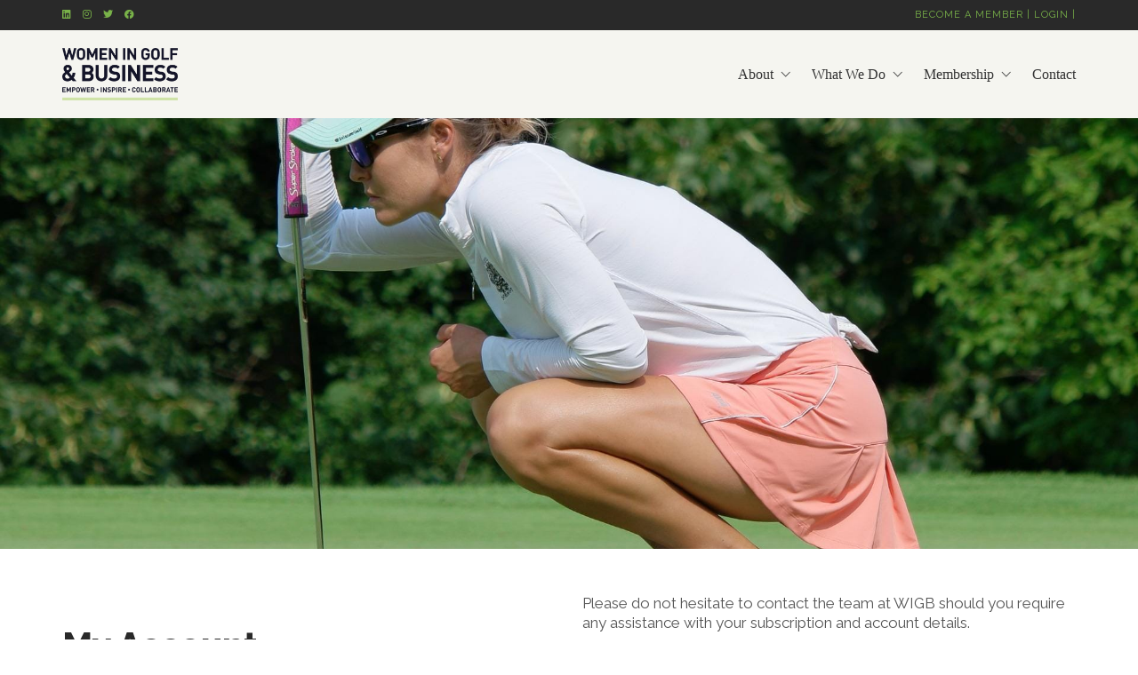

--- FILE ---
content_type: text/html; charset=UTF-8
request_url: https://wigb.co.uk/account/
body_size: 40144
content:
<!DOCTYPE html>

<html class="no-js" lang="en-GB">
<head>
    <meta charset="UTF-8">
    <meta name="viewport" content="width=device-width, initial-scale=1.0">

	    <style>
        #wpadminbar #wp-admin-bar-p404_free_top_button .ab-icon:before {
            content: "\f103";
            color: red;
            top: 2px;
        }
    </style>
<link rel="preconnect" href="https://fonts.googleapis.com">
<link rel="preconnect" href="https://fonts.gstatic.com" crossorigin>
<link rel="preload" href="https://fonts.gstatic.com/s/raleway/v28/1Ptug8zYS_SKggPNyC0IT4ttDfA.woff2" as="font" type="font/woff2" crossorigin>
<link rel="preload" href="https://wigb.co.uk/wp-content/themes/kalium/assets/vendors/font-awesome/webfonts/fa-regular-400.woff2" as="font" type="font/woff2" crossorigin>
<link rel="preload" href="https://wigb.co.uk/wp-content/themes/kalium/assets/vendors/font-awesome/webfonts/fa-solid-900.woff2" as="font" type="font/woff2" crossorigin>
<meta name='robots' content='index, follow, max-image-preview:large, max-snippet:-1, max-video-preview:-1' />

	<!-- This site is optimized with the Yoast SEO plugin v24.7 - https://yoast.com/wordpress/plugins/seo/ -->
	<title>Account &#187; WIGB</title>
	<link rel="canonical" href="https://wigb.co.uk/account/" />
	<meta property="og:locale" content="en_GB" />
	<meta property="og:type" content="article" />
	<meta property="og:title" content="Account &#187; WIGB" />
	<meta property="og:url" content="https://wigb.co.uk/account/" />
	<meta property="og:site_name" content="WIGB" />
	<meta property="article:modified_time" content="2024-07-23T11:47:12+00:00" />
	<meta property="og:image" content="https://wigb.co.uk/wp-content/uploads/2020/05/Lush-Golf-clip.jpg" />
	<meta property="og:image:width" content="1600" />
	<meta property="og:image:height" content="900" />
	<meta property="og:image:type" content="image/jpeg" />
	<meta name="twitter:card" content="summary_large_image" />
	<meta name="twitter:label1" content="Estimated reading time" />
	<meta name="twitter:data1" content="1 minute" />
	<script type="application/ld+json" class="yoast-schema-graph">{"@context":"https://schema.org","@graph":[{"@type":"WebPage","@id":"https://wigb.co.uk/account/","url":"https://wigb.co.uk/account/","name":"Account &#187; WIGB","isPartOf":{"@id":"https://wigb.co.uk/#website"},"datePublished":"2020-05-04T23:02:17+00:00","dateModified":"2024-07-23T11:47:12+00:00","breadcrumb":{"@id":"https://wigb.co.uk/account/#breadcrumb"},"inLanguage":"en-GB","potentialAction":[{"@type":"ReadAction","target":["https://wigb.co.uk/account/"]}]},{"@type":"BreadcrumbList","@id":"https://wigb.co.uk/account/#breadcrumb","itemListElement":[{"@type":"ListItem","position":1,"name":"Home","item":"https://wigb.co.uk/"},{"@type":"ListItem","position":2,"name":"Account"}]},{"@type":"WebSite","@id":"https://wigb.co.uk/#website","url":"https://wigb.co.uk/","name":"WIGB","description":"WIGB","publisher":{"@id":"https://wigb.co.uk/#organization"},"potentialAction":[{"@type":"SearchAction","target":{"@type":"EntryPoint","urlTemplate":"https://wigb.co.uk/?s={search_term_string}"},"query-input":{"@type":"PropertyValueSpecification","valueRequired":true,"valueName":"search_term_string"}}],"inLanguage":"en-GB"},{"@type":"Organization","@id":"https://wigb.co.uk/#organization","name":"Women in Golf and Business","alternateName":"WIGB","url":"https://wigb.co.uk/","logo":{"@type":"ImageObject","inLanguage":"en-GB","@id":"https://wigb.co.uk/#/schema/logo/image/","url":"https://wigb.co.uk/wp-content/uploads/2021/09/wigb_logo.png","contentUrl":"https://wigb.co.uk/wp-content/uploads/2021/09/wigb_logo.png","width":355,"height":355,"caption":"Women in Golf and Business"},"image":{"@id":"https://wigb.co.uk/#/schema/logo/image/"}}]}</script>
	<!-- / Yoast SEO plugin. -->


<link rel='dns-prefetch' href='//maps.googleapis.com' />
<link rel='dns-prefetch' href='//meet.jit.si' />
<link rel='dns-prefetch' href='//www.googletagmanager.com' />
<link rel='dns-prefetch' href='//use.fontawesome.com' />
<link rel='dns-prefetch' href='//fonts.googleapis.com' />
<link rel="alternate" type="application/rss+xml" title="WIGB &raquo; Feed" href="https://wigb.co.uk/feed/" />
<link rel="alternate" type="application/rss+xml" title="WIGB &raquo; Comments Feed" href="https://wigb.co.uk/comments/feed/" />
<link rel="alternate" title="oEmbed (JSON)" type="application/json+oembed" href="https://wigb.co.uk/wp-json/oembed/1.0/embed?url=https%3A%2F%2Fwigb.co.uk%2Faccount%2F" />
<link rel="alternate" title="oEmbed (XML)" type="text/xml+oembed" href="https://wigb.co.uk/wp-json/oembed/1.0/embed?url=https%3A%2F%2Fwigb.co.uk%2Faccount%2F&#038;format=xml" />
<style id='wp-img-auto-sizes-contain-inline-css'>
img:is([sizes=auto i],[sizes^="auto," i]){contain-intrinsic-size:3000px 1500px}
/*# sourceURL=wp-img-auto-sizes-contain-inline-css */
</style>
<link rel='stylesheet' id='gs-swiper-css' href='https://wigb.co.uk/wp-content/plugins/gs-logo-slider/assets/libs/swiper-js/swiper.min.css?ver=3.7.4' media='all' />
<link rel='stylesheet' id='gs-tippyjs-css' href='https://wigb.co.uk/wp-content/plugins/gs-logo-slider/assets/libs/tippyjs/tippy.css?ver=3.7.4' media='all' />
<link rel='stylesheet' id='gs-logo-public-css' href='https://wigb.co.uk/wp-content/plugins/gs-logo-slider/assets/css/gs-logo.min.css?ver=3.7.4' media='all' />
<style id='wp-emoji-styles-inline-css'>

	img.wp-smiley, img.emoji {
		display: inline !important;
		border: none !important;
		box-shadow: none !important;
		height: 1em !important;
		width: 1em !important;
		margin: 0 0.07em !important;
		vertical-align: -0.1em !important;
		background: none !important;
		padding: 0 !important;
	}
/*# sourceURL=wp-emoji-styles-inline-css */
</style>
<style id='classic-theme-styles-inline-css'>
/*! This file is auto-generated */
.wp-block-button__link{color:#fff;background-color:#32373c;border-radius:9999px;box-shadow:none;text-decoration:none;padding:calc(.667em + 2px) calc(1.333em + 2px);font-size:1.125em}.wp-block-file__button{background:#32373c;color:#fff;text-decoration:none}
/*# sourceURL=/wp-includes/css/classic-themes.min.css */
</style>
<link rel='stylesheet' id='font-awesome-svg-styles-css' href='https://wigb.co.uk/wp-content/uploads/font-awesome/v5.15.4/css/svg-with-js.css' media='all' />
<style id='font-awesome-svg-styles-inline-css'>
   .wp-block-font-awesome-icon svg::before,
   .wp-rich-text-font-awesome-icon svg::before {content: unset;}
/*# sourceURL=font-awesome-svg-styles-inline-css */
</style>
<link rel='stylesheet' id='contact-form-7-css' href='https://wigb.co.uk/wp-content/plugins/contact-form-7/includes/css/styles.css?ver=6.0.5' media='all' />
<link rel='stylesheet' id='eeb-css-frontend-css' href='https://wigb.co.uk/wp-content/plugins/email-encoder-bundle/core/includes/assets/css/style.css?ver=240908-13721' media='all' />
<link rel='stylesheet' id='dashicons-css' href='https://wigb.co.uk/wp-includes/css/dashicons.min.css?ver=6.9' media='all' />
<style id='woocommerce-inline-inline-css'>
.woocommerce form .form-row .required { visibility: visible; }
/*# sourceURL=woocommerce-inline-inline-css */
</style>
<link rel='stylesheet' id='wpcf7-redirect-script-frontend-css' href='https://wigb.co.uk/wp-content/plugins/wpcf7-redirect/build/css/wpcf7-redirect-frontend.min.css?ver=1.1' media='all' />
<link rel='stylesheet' id='pms-paypal-express-pro-style-css' href='https://wigb.co.uk/wp-content/plugins/paid-member-subscriptions-pro/add-ons-pro/paypal-express-pro/assets/css/pms-paypal-express-pro.css?ver=1.4.5' media='all' />
<link rel='stylesheet' id='brands-styles-css' href='https://wigb.co.uk/wp-content/plugins/woocommerce/assets/css/brands.css?ver=9.7.2' media='all' />
<link rel='stylesheet' id='wpforo-widgets-css' href='https://wigb.co.uk/wp-content/plugins/wpforo/themes/2022/widgets.css?ver=2.4.3' media='all' />
<link rel='stylesheet' id='font-awesome-official-css' href='https://use.fontawesome.com/releases/v5.15.4/css/all.css' media='all' integrity="sha384-DyZ88mC6Up2uqS4h/KRgHuoeGwBcD4Ng9SiP4dIRy0EXTlnuz47vAwmeGwVChigm" crossorigin="anonymous" />
<link rel='stylesheet' id='wpbdp-regions-style-css' href='https://wigb.co.uk/wp-content/plugins/business-directory-regions/resources/css/style.css?ver=5.4.4' media='all' />
<link rel='stylesheet' id='evcal_google_fonts-css' href='https://fonts.googleapis.com/css?family=Noto+Sans%3A400%2C400italic%2C700%7CPoppins%3A700%2C800%2C900&#038;subset=latin%2Clatin-ext&#038;ver=4.9.10' media='all' />
<link rel='stylesheet' id='evcal_cal_default-css' href='//wigb.co.uk/wp-content/plugins/eventON/assets/css/eventon_styles.css?ver=4.9.10' media='all' />
<link rel='stylesheet' id='evo_font_icons-css' href='//wigb.co.uk/wp-content/plugins/eventON/assets/fonts/all.css?ver=4.9.10' media='all' />
<link rel='stylesheet' id='photoswipe-css' href='//wigb.co.uk/wp-content/plugins/eventon-event-photos/assets/css/photoswipe.css?ver=6.9' media='all' />
<link rel='stylesheet' id='skin-css' href='//wigb.co.uk/wp-content/plugins/eventon-event-photos/assets/css/skins/default-skin/default-skin.css?ver=6.9' media='all' />
<link rel='stylesheet' id='evoep_styles-css' href='//wigb.co.uk/wp-content/plugins/eventon-event-photos/assets/EP_styles.css?ver=6.9' media='all' />
<link rel='stylesheet' id='evo_TX_styles-css' href='//wigb.co.uk/wp-content/plugins/eventon-tickets/assets/tx_styles.css?ver=2.1' media='all' />
<link rel='stylesheet' id='eventon_dynamic_styles-css' href='//wigb.co.uk/wp-content/plugins/eventON/assets/css/eventon_dynamic_styles.css?ver=4.9.10' media='all' />
<link rel='stylesheet' id='tablepress-default-css' href='https://wigb.co.uk/wp-content/plugins/tablepress/css/build/default.css?ver=3.0.4' media='all' />
<link rel='stylesheet' id='evosl_styles-css' href='//wigb.co.uk/wp-content/plugins/eventon-event-slider/assets/evosl_styles.css?ver=2.0.5' media='all' />
<link rel='stylesheet' id='js_composer_front-css' href='https://wigb.co.uk/wp-content/plugins/js_composer/assets/css/js_composer.min.css?ver=8.2' media='all' />
<link rel='stylesheet' id='kalium-bootstrap-css-css' href='https://wigb.co.uk/wp-content/themes/kalium/assets/css/bootstrap.min.css?ver=3.22.1739370635' media='all' />
<link rel='stylesheet' id='kalium-theme-base-css-css' href='https://wigb.co.uk/wp-content/themes/kalium/assets/css/base.min.css?ver=3.22.1739370635' media='all' />
<link rel='stylesheet' id='kalium-theme-style-new-css-css' href='https://wigb.co.uk/wp-content/themes/kalium/assets/css/new/style.min.css?ver=3.22.1739370635' media='all' />
<link rel='stylesheet' id='kalium-theme-other-css-css' href='https://wigb.co.uk/wp-content/themes/kalium/assets/css/other.min.css?ver=3.22.1739370635' media='all' />
<link rel='stylesheet' id='kalium-css-loaders-css' href='https://wigb.co.uk/wp-content/themes/kalium/assets/admin/css/css-loaders.css?ver=3.22.1739370635' media='all' />
<link rel='stylesheet' id='kalium-style-css-css' href='https://wigb.co.uk/wp-content/themes/kalium/style.css?ver=3.22.1739370635' media='all' />
<link rel='stylesheet' id='custom-skin-css' href='https://wigb.co.uk/wp-content/themes/kalium-child-architecture/custom-skin.css?ver=af50ef6962c94cf1782808eaa46f9eb6' media='all' />
<link rel='stylesheet' id='kalium-child-css' href='https://wigb.co.uk/wp-content/themes/kalium-child-architecture/style.css?ver=6.9' media='all' />
<link rel='stylesheet' id='wpforo-dynamic-style-css' href='https://wigb.co.uk/wp-content/uploads/wpforo/assets/colors.css?ver=2.4.3.a5584ad99baa1460b6084468f1b02934' media='all' />
<link rel='stylesheet' id='typolab-raleway-font-10-css' href='https://fonts.googleapis.com/css2?family=Raleway%3Awght%40400%3B600%3B800%3B900&#038;display=swap&#038;ver=3.22' media='all' />
<link rel='stylesheet' id='prdctfltr-css' href='https://wigb.co.uk/wp-content/plugins/prdctfltr/includes/css/styles.css?ver=8.3.0' media='all' />
<link rel='stylesheet' id='font-awesome-official-v4shim-css' href='https://use.fontawesome.com/releases/v5.15.4/css/v4-shims.css' media='all' integrity="sha384-Vq76wejb3QJM4nDatBa5rUOve+9gkegsjCebvV/9fvXlGWo4HCMR4cJZjjcF6Viv" crossorigin="anonymous" />
<style id='font-awesome-official-v4shim-inline-css'>
@font-face {
font-family: "FontAwesome";
font-display: block;
src: url("https://use.fontawesome.com/releases/v5.15.4/webfonts/fa-brands-400.eot"),
		url("https://use.fontawesome.com/releases/v5.15.4/webfonts/fa-brands-400.eot?#iefix") format("embedded-opentype"),
		url("https://use.fontawesome.com/releases/v5.15.4/webfonts/fa-brands-400.woff2") format("woff2"),
		url("https://use.fontawesome.com/releases/v5.15.4/webfonts/fa-brands-400.woff") format("woff"),
		url("https://use.fontawesome.com/releases/v5.15.4/webfonts/fa-brands-400.ttf") format("truetype"),
		url("https://use.fontawesome.com/releases/v5.15.4/webfonts/fa-brands-400.svg#fontawesome") format("svg");
}

@font-face {
font-family: "FontAwesome";
font-display: block;
src: url("https://use.fontawesome.com/releases/v5.15.4/webfonts/fa-solid-900.eot"),
		url("https://use.fontawesome.com/releases/v5.15.4/webfonts/fa-solid-900.eot?#iefix") format("embedded-opentype"),
		url("https://use.fontawesome.com/releases/v5.15.4/webfonts/fa-solid-900.woff2") format("woff2"),
		url("https://use.fontawesome.com/releases/v5.15.4/webfonts/fa-solid-900.woff") format("woff"),
		url("https://use.fontawesome.com/releases/v5.15.4/webfonts/fa-solid-900.ttf") format("truetype"),
		url("https://use.fontawesome.com/releases/v5.15.4/webfonts/fa-solid-900.svg#fontawesome") format("svg");
}

@font-face {
font-family: "FontAwesome";
font-display: block;
src: url("https://use.fontawesome.com/releases/v5.15.4/webfonts/fa-regular-400.eot"),
		url("https://use.fontawesome.com/releases/v5.15.4/webfonts/fa-regular-400.eot?#iefix") format("embedded-opentype"),
		url("https://use.fontawesome.com/releases/v5.15.4/webfonts/fa-regular-400.woff2") format("woff2"),
		url("https://use.fontawesome.com/releases/v5.15.4/webfonts/fa-regular-400.woff") format("woff"),
		url("https://use.fontawesome.com/releases/v5.15.4/webfonts/fa-regular-400.ttf") format("truetype"),
		url("https://use.fontawesome.com/releases/v5.15.4/webfonts/fa-regular-400.svg#fontawesome") format("svg");
unicode-range: U+F004-F005,U+F007,U+F017,U+F022,U+F024,U+F02E,U+F03E,U+F044,U+F057-F059,U+F06E,U+F070,U+F075,U+F07B-F07C,U+F080,U+F086,U+F089,U+F094,U+F09D,U+F0A0,U+F0A4-F0A7,U+F0C5,U+F0C7-F0C8,U+F0E0,U+F0EB,U+F0F3,U+F0F8,U+F0FE,U+F111,U+F118-F11A,U+F11C,U+F133,U+F144,U+F146,U+F14A,U+F14D-F14E,U+F150-F152,U+F15B-F15C,U+F164-F165,U+F185-F186,U+F191-F192,U+F1AD,U+F1C1-F1C9,U+F1CD,U+F1D8,U+F1E3,U+F1EA,U+F1F6,U+F1F9,U+F20A,U+F247-F249,U+F24D,U+F254-F25B,U+F25D,U+F267,U+F271-F274,U+F279,U+F28B,U+F28D,U+F2B5-F2B6,U+F2B9,U+F2BB,U+F2BD,U+F2C1-F2C2,U+F2D0,U+F2D2,U+F2DC,U+F2ED,U+F328,U+F358-F35B,U+F3A5,U+F3D1,U+F410,U+F4AD;
}
/*# sourceURL=font-awesome-official-v4shim-inline-css */
</style>
<link rel='stylesheet' id='wppb_stylesheet-css' href='https://wigb.co.uk/wp-content/plugins/profile-builder/assets/css/style-front-end.css?ver=3.13.5' media='all' />
    <script type="text/javascript">
		var ajaxurl = ajaxurl || 'https://wigb.co.uk/wp-admin/admin-ajax.php';
		    </script>
	
<style data-base-selectors>body{font-family:"Raleway";font-style:normal;font-weight:normal}h1, .h1, .section-title h1, h2, .h2, .single-post .post-comments--section-title h2, .section-title h2, h3, .h3, .section-title h3, h4, .h4, .section-title h4, h5, .h5, h6, .h6{font-family:"Raleway";font-style:normal;font-weight:800}p, .section-title p{font-family:"Raleway";font-style:normal;font-weight:normal}</style><script type="text/javascript" src="https://wigb.co.uk/wp-includes/js/jquery/jquery.min.js?ver=3.7.1" id="jquery-core-js"></script>
<script type="text/javascript" src="https://wigb.co.uk/wp-content/plugins/email-encoder-bundle/core/includes/assets/js/custom.js?ver=240908-13721" id="eeb-js-frontend-js"></script>
<script type="text/javascript" src="https://wigb.co.uk/wp-content/plugins/woocommerce/assets/js/jquery-blockui/jquery.blockUI.min.js?ver=2.7.0-wc.9.7.2" id="jquery-blockui-js" data-wp-strategy="defer"></script>
<script type="text/javascript" id="wc-add-to-cart-js-extra">
/* <![CDATA[ */
var wc_add_to_cart_params = {"ajax_url":"/wp-admin/admin-ajax.php","wc_ajax_url":"/?wc-ajax=%%endpoint%%","i18n_view_cart":"View basket","cart_url":"https://wigb.co.uk/shopping-cart/","is_cart":"","cart_redirect_after_add":"no"};
//# sourceURL=wc-add-to-cart-js-extra
/* ]]> */
</script>
<script type="text/javascript" src="https://wigb.co.uk/wp-content/plugins/woocommerce/assets/js/frontend/add-to-cart.min.js?ver=9.7.2" id="wc-add-to-cart-js" data-wp-strategy="defer"></script>
<script type="text/javascript" src="https://wigb.co.uk/wp-content/plugins/woocommerce/assets/js/js-cookie/js.cookie.min.js?ver=2.1.4-wc.9.7.2" id="js-cookie-js" data-wp-strategy="defer"></script>
<script type="text/javascript" src="https://wigb.co.uk/wp-content/plugins/js_composer/assets/js/vendors/woocommerce-add-to-cart.js?ver=8.2" id="vc_woocommerce-add-to-cart-js-js"></script>
<script type="text/javascript" id="evo-inlinescripts-header-js-after">
/* <![CDATA[ */
jQuery(document).ready(function($){});
//# sourceURL=evo-inlinescripts-header-js-after
/* ]]> */
</script>

<!-- Google tag (gtag.js) snippet added by Site Kit -->

<!-- Google Analytics snippet added by Site Kit -->
<script type="text/javascript" src="https://www.googletagmanager.com/gtag/js?id=GT-NSL3DBW2" id="google_gtagjs-js" async></script>
<script type="text/javascript" id="google_gtagjs-js-after">
/* <![CDATA[ */
window.dataLayer = window.dataLayer || [];function gtag(){dataLayer.push(arguments);}
gtag("set","linker",{"domains":["wigb.co.uk"]});
gtag("js", new Date());
gtag("set", "developer_id.dZTNiMT", true);
gtag("config", "GT-NSL3DBW2");
 window._googlesitekit = window._googlesitekit || {}; window._googlesitekit.throttledEvents = []; window._googlesitekit.gtagEvent = (name, data) => { var key = JSON.stringify( { name, data } ); if ( !! window._googlesitekit.throttledEvents[ key ] ) { return; } window._googlesitekit.throttledEvents[ key ] = true; setTimeout( () => { delete window._googlesitekit.throttledEvents[ key ]; }, 5 ); gtag( "event", name, { ...data, event_source: "site-kit" } ); } 
//# sourceURL=google_gtagjs-js-after
/* ]]> */
</script>

<!-- End Google tag (gtag.js) snippet added by Site Kit -->
<script></script><link rel="https://api.w.org/" href="https://wigb.co.uk/wp-json/" /><link rel="alternate" title="JSON" type="application/json" href="https://wigb.co.uk/wp-json/wp/v2/pages/4804" /><link rel="EditURI" type="application/rsd+xml" title="RSD" href="https://wigb.co.uk/xmlrpc.php?rsd" />
<meta name="generator" content="WordPress 6.9" />
<meta name="generator" content="WooCommerce 9.7.2" />
<link rel='shortlink' href='https://wigb.co.uk/?p=4804' />
<meta name="generator" content="Site Kit by Google 1.148.0" />	<!-- Global site tag (gtag.js) - Google Analytics -->
	<script async src="https://www.googletagmanager.com/gtag/js?id=G-088DR4ZRDS"></script>
	<script>
	  window.dataLayer = window.dataLayer || [];
	  function gtag(){dataLayer.push(arguments);}
	  gtag('js', new Date());

	  gtag('config', 'G-088DR4ZRDS');
	</script>
<style id="theme-custom-css">html {  scroll-behavior: smooth;}.woocommerce-checkout-payment li {    height: 400px !important;}.gs_logo_cats {    display: none;}.smallerh2 { font-size: 20px;}.herotextbit {    font-size: 14px;    text-transform: uppercase;    font-family: montserrat-semibold;    letter-spacing: 1px;}input[type=checkbox], input[type=radio] {    padding: 10px !important;background-color:#fff;}p.form-row.woocommerce-SavedPaymentMethods-saveNew.woocommerce-validated {    padding-top: 200px !important;display:none;}p.subtitle {    color: #fff;    background-color: #78b148;    display: inline-block;    padding: 1px 10px;    font-size: 11px;    text-transform: uppercase;    letter-spacing: 1px;}.toggle-bars.menu-skin-light .toggle-bars__bar-line {    background-color: #333;}.bold {font-weight: 600;}nav.nav-container-main-menu {  font-family: raleway-bold;}h1.center {    text-align: center;}input[type=submit] {    margin-top: 20px;    background-color: #acdc4e;    border: none;    padding: 10px 25px;}input[type=text], input[type=number], input[type=email], input[type=password], input[type=url], input[type=tel] {    color: #292929;    width: 100%;    border-color: #acdc4e;}textarea {    width: 100%;    border-color: #acdc4e;}.wpcf7 form.invalid .wpcf7-response-output, .wpcf7 form.unaccepted .wpcf7-response-output, .wpcf7 form.payment-required .wpcf7-response-output {    border-color: #acdc4e;}.vc_wp_custommenu.wpb_content_element.programmemenu li {    background-color: #acdc4e;    padding: 20px 25px;    margin: 10px;    display: inline-block;    width: min-content;vertical-align: text-top;}.vc_wp_custommenu.wpb_content_element.programmemenu a {    color: black;    text-transform: uppercase;    font-size: 12px;    letter-spacing: 1px;}.featureevent {    font-size: 14px;    font-weight: 600;}.listcolour {  color: #ffffff;  font-size: 14px;  font-weight: 600;}.top-header-bar {  font-size: 15px;}.video-js .vjs-big-play-button {    top: 50% !important;}td.column-1 {  padding: 10px;}td.column-2 {  text-align: center;  padding: 10px;}td.column-3 {  text-align: center;  padding: 10px;}td.column-4 {  text-align: center;  padding: 10px;}.tablepress {  --odd-bg-color: #f5f5f0;}.gradientbg {    background: linear-gradient(139deg, rgba(172, 220, 78, 1) 1%, rgba(117, 174, 73, 1) 100%);}.tablepress>:where(thead, tfoot)>*>th {  background-color: #78b148;  color: #fff;  font-weight: 600;  text-align: center;  padding: 15px;  letter-spacing: 1px;  line-height: 17px;}.pricing-table--default .plan li {  background-color: #f5f5f0;}.vc_toggle {  padding: 20px;  background-color: #f5f5f0;}.pricing-table .plan .plan-name {  margin-bottom: 0;}.pricing-table--default .plan .plan-name {  background: #292929;  font-family: raleway-bold;  letter-spacing: 2px;  font-size: 12px;}.btn.btn-primary {  background: rgb(172, 220, 78);  background: linear-gradient(139deg, rgba(172, 220, 78, 1) 1%, rgba(117, 174, 73, 1) 100%);  border-radius: 25px;}.pricing-table--default .plan .plan-head {  background: rgb(172, 220, 78);  background: linear-gradient(139deg, rgba(172, 220, 78, 1) 1%, rgba(117, 174, 73, 1) 100%);}.pricing-table .plan .plan-head .price {  font-size: 3em;}div#mc_embed_signup_scroll {  color: #fff;  font-weight: 700 !important;  font-size: 16px;}h1.openingtext {  font-size: 5em;}h1.openingtextsmaller {  font-size: 3em;  line-height: 1em;}h2.openingtext {  font-size: 3em;  line-height: 1em;}h3.openingtext {  font-size: 5em;}.white {  color: #fff;}.greentext {  color: #acdc4e;}.evosliderbox.ajde_evcal_calendar .eventon_events_list .eventon_list_event .evcal_cblock {  padding: 120px 0px 0px 0px;}.miniSlider.ajde_evcal_calendar .eventon_events_list .eventon_list_event .ev_ftImg {  display: block;  border-radius: 0px;  height: 100%;  max-height: none;  width: 100%;  margin: 0;  background-size: cover;  background-position: center center;}.ajde_evcal_calendar.miniSlider.evosliderbox .eventon_events_list .eventon_list_event a.desc_trig {  height: 100% !important;}.ajde_evcal_calendar.miniSlider.evosliderbox .eventon_events_list .eventon_list_event {  min-height: 300px !important;}.evosliderbox.ajde_evcal_calendar.miniSlider .eventon_events_list .eventon_list_event .evcal_desc span.evcal_desc2 {  font-size: 16px;  overflow: hidden;  text-overflow: ellipsis;  margin-left: -117px;  margin-top: 190px;  white-space: normal !important;}.evosliderbox.ajde_evcal_calendar.miniSlider .eventon_events_list .eventon_list_event .evcal_desc span.evcal_desc2 {  white-space: normal !important;}.miniSlider.ajde_evcal_calendar .eventon_events_list .eventon_list_event .hasFtIMG .evcal_cblock {  padding-left: 14px;}.site-footer .social-networks.rounded li a {  background-color: #ededed;}.social-networks.rounded li a i {  color: #6dab3c;}.white {  color: #fff;}h3.wpmtst-testimonial-heading.testimonial-heading {  color: #fff;}.strong-view.wpmtst-modern .wpmtst-testimonial-heading {  font-weight: 700;  margin-top: 0;  line-height: 29px;}.wpmtst-testimonial-field.testimonial-field.testimonial-name {  font-weight: 700;  margin-top: 17px;}.strong-view.wpmtst-modern .wpmtst-testimonial-content:before,.strong-view.wpmtst-modern .wpmtst-testimonial-content:after {  color: #fff;  background: #fff;}.testimonial {  color: #fff;  text-transform: none;  font-style: normal;  line-height: 20px;}.wpb_wrapper .lab-blog-posts .blog-post-entry .blog-post-content-container .blog-post-title {  margin-bottom: 3px;  line-height: 1;}.wpb_wrapper .lab-blog-posts.posts-layout-left .blog-post-entry .blog-post-content-container {  padding: 20px;  padding-top: 30px;}.pms-account-subscription-details-table tr>td:first-of-type {  padding-right: 50px;}.pms-account-navigation li.pms-account-navigation-link .pms-account-navigation-link--active {  color: #6daa3c;}p.pms-alert {  font-weight: 700;}.pms-account-navigation li.pms-account-navigation-link a {  color: #3f671f;}.pms-table th,.pms-table td {  border-width: 0 1px 1px 0;  padding: 10px 20px;  font-weight: 700;}a.pms-account-subscription-action-link.pms-account-subscription-action-link__cancel.md-opjjpmhoiojifppkkcdabiobhakljdgm_doc {  color: white;}a.pms-account-subscription-action-link.pms-account-subscription-action-link__abandon.md-opjjpmhoiojifppkkcdabiobhakljdgm_doc {  color: #fff;}.pms_success-messages-wrapper {  margin-bottom: 25px;}.vc_btn3.vc_btn3-color-green.vc_btn3-style-3d {  background-color: #4e4e4e;}.pms-subscription-plan-description {  color: #fff;}span.pms-subscription-plan-name {  color: #fff;}span.pms-subscription-plan-price {  color: #ffffff;}.moveright {  text-align: right;}#post-grid-4884 .element_0 {  line-height: 22px !important;}.simplelink {  padding: 0px 0px !important;  font-size: 16px !important;  color: #5d8c00 !important;  background-color: #fff !important;}.bulletpoints {  list-style-type: square !important;}.pms-form>input[type=submit] {  margin-left: 0px;}.top-header-bar {  padding-top: 10px;  padding-bottom: 10px;}.top-header-bar .raw-text-widget.menu-skin-main {    color: #79b249;    text-transform: uppercase;    font-size: 11px;    letter-spacing: 1px;    font-weight: 200;}form#pms-abandon-subscription-form p {  font-weight: 700;}tr.pms-account-subscription-details-table__actions {  line-height: 63px;}span.pms-subscription-plan-name {  font-weight: 700;}span.pms-subscription-plan-price {  font-weight: 700;}ul.white li {  color: #fff;}label {  width: 100%;}.white {  color: #fff;}.green {  color: #acdc4e;}p.white {  color: #fff;}h4,.h4 {  font-size: 20px !important;}.wrapper a:after,.site-footer a:after {  height: 0px;}.widget.widget_recent_entries li .post-date {}.fpro {  font-family: raleway;}.main-header.menu-type-standard-menu .standard-menu-container.menu-skin-main ul.menu .linkhover>li>a:hover {  color: #acdc4e !important;}.main-header.menu-type-standard-menu .standard-menu-container ul.menu>li.current_page_item .linkhover>a {  color: #acdc4e !important;}.main-header.menu-type-standard-menu .standard-menu-container.menu-skin-main ul.menu ul li.current_page_item>a {  color: #acdc4e !important;}.main-header.menu-type-standard-menu .standard-menu-container.menu-skin-main ul.menu ul li.current_page_item>a {  color: #acdc4e !important;}.wrapper a:after,.site-footer a:after {  height: 0px;}button.productbutton:hover {  background-color: #acdc4e;}button.productbuttonfloatleft:hover {  background-color: #acdc4e;}a.dsgn.link-hover:after {  display: none;}.post-formatting ul li,.post-formatting ol li {}.wpb-js-composer .vc_tta-color-white.vc_tta-style-flat .vc_tta-tab.vc_active>a {  background-color: #666 !important;  color: #fff !important;}.wpb-js-composer .vc_tta-color-white.vc_tta-style-flat .vc_tta-panel.vc_active .vc_tta-panel-title>a {  background-color: #666 !important;  color: #fff !important;}.wpb-js-composer .vc_tta-color-white.vc_tta-style-flat .vc_tta-tab>a {  background-color: #e4e4e4 !important;  color: #666;}.wpb-js-composer .vc_tta-color-white.vc_tta-style-flat .vc_tta-panel .vc_tta-panel-title>a {  background-color: #e4e4e4 !important;  color: #666;}.wpb-js-composer .vc_tta-color-white.vc_tta-style-flat .vc_tta-panel .vc_tta-panel-title>a:after {  display: none;}button.productbutton {  padding: 2px 25px;  float: right;  margin: 11px 0px -2px 0px !important;  background-color: #acdc4e;  color: #fff;  font-size: 16px;  border: none;}button.productbuttonfloatleft {  padding: 2px 25px;  float: left;  margin: 11px 0px -2px 0px !important;  background-color: #acdc4e;  color: #fff;  font-size: 16px;  border: none;}p {  font-size: 17px;}.mobilepadding {  padding: 0px 20px;}h1.pageheadertitle {  color: #fff;}.wppsac-post-image-bg {  background-size: cover;  background-position: center center;}.wppsac-post-slider.design-2 .slick-dots {  left: 55px !important;  bottom: 10px !important;}.wppsac-post-slider .slick-dots li button {  border: 0px solid #000;  width: 12px !important;  height: 12px !important;}.wppsac-post-slider .wppsac-post-categories ul.wppsac-post-categories-list li:nth-child(4n+1) a {  background: #acdc4e;}.wppsac-post-slider.design-2 .wppsac-post-inner-content {  padding: 40px 40px;}.wppsac-sub-content {  font-size: 16px;  padding-bottom: 10px;}.wppsac-post-slider h2.wppsac-post-title a:after {  display: none;}.wppsac-post-slider.design-2 .wppsac-post-content-left a:after {  display: none;}.wppsac-post-slider .wppsac-post-date {  font-size: 12px;  text-transform: uppercase;}span.notice {  color: whitesmoke;  text-transform: uppercase;  font-size: 12px;}.wppsac-post-slider .wppsac-post-categories ul.wppsac-post-categories-list listate:nth-child(4n+1) a {  background: #acdc4e;}.wppsac-post-slider .wppsac-post-image-bg img {  height: 100%;  width: auto !important;  object-fit: cover;  object-position: center center;}.fensasection {  margin: -20px 0px 13px 0px;}.selectiontitlelink {  color: #fff;}.selectionbutton {  margin-top: 0px;}a.selectiontitlelink {  font-size: 13px;}a.selectiontitlelink .current_page_item a {  color: #f30 !important;}.selectiontitlelink::after {  display: none;  height: 0px !important;}.selectiontitlelink:hover {  color: #acdc4e !important;  text-decoration: none;}.servicetitleheight {  height: 30px;}a.vc_general.vc_btn3.vc_btn3-size-md.vc_btn3-shape-square.vc_btn3-style-outline.vc_btn3-icon-right.vc_btn3-color-white {  padding: 7px 56px;  margin: -53px 0px -15px;}.vc_btn3.vc_btn3-color-green.vc_btn3-style-outline {  color: #acdc4e;  border-color: #acdc4e;  background-color: transparent;  padding: 7px 43px;}.vc_btn3.vc_btn3-color-green.vc_btn3-style-outline:hover {  color: #fff;  border-color: #38bfb8;  background-color: #38bfb8;}.vc_btn3-container {  display: block;  margin-bottom: 0;}.custombuttongreen {  padding: 2px 5px;  margin-bottom: 0px;}.greensection {  margin: -17px 0px 17px;}.main-header.menu-type-standard-menu .standard-menu-container.menu-skin-main ul.menu ul li a,.main-header.menu-type-standard-menu .standard-menu-container.menu-skin-main div.menu>ul ul li a {}.producttitle {  color: #fff;  margin: 0px 0px;  font-size: 25px;}.trending {  color: #fff;  margin: 0px 0px;  font-size: 17px;}p {  font-weight: 300;  font-size: 17px;}.video-js.vjs-default-skin .vjs-big-play-button {  top: 40%;}.blog-posts .post-item .post-thumbnail .post-format-icon {  display: none;}.blog-posts .post-item .post-details .post-meta {}.simple-weather {  color: white;}.zindex {  z-index: 1000 !important;}.rs-module-wrap {  z-index: -1 !important;}rs-module-wrap {  position: relative;  z-index: -1;}.main-header.menu-type-full-bg-menu .full-screen-menu nav ul li a {}.wrapper,.top-menu-container,.portfolio-description-container,.single-portfolio-holder .portfolio-navigation,.portfolio-slider-nav,.site-footer,.woocommerce-demo-store .woocommerce-store-notice {  margin-bottom: -14px !important;}button,html input[type=button],input[type=reset],input[type=submit] {  margin-top: 20px;}.single-portfolio-holder .portfolio-big-navigation a {  color: #acdc4e;  font-size: 17px;}.portfolio-holder .item-box .info p a {  color: #acdc4e;  text-transform: uppercase;  font-size: 17px;}.site-footer,.woocommerce-demo-store .woocommerce-store-notice {  margin-top: 0px !important;}.ps .ps__rail-y {  width: 2px;}.ps .ps__rail-y .ps__thumb-y {  border-radius: 0;  width: 5px;}.ps .ps__rail-y {  width: 5px;}.ps__rail-y {  opacity: 1;}.h1,.h2,.h3,.h4,.h5,.h6,h1,h2,h3,h4,h5,h6 {  line-height: 1.1;}.ps--active-x>.ps__rail-x,.ps--active-y>.ps__rail-y {  background-color: #eaeaea;}.saturnbutton {  font-size: 17px;  margin-top: -47px;}.featuredtext {  color: white;  font-size: 17px;}.menu-bar .ham {  width: 38px;  height: 2px;  color: #ffffff !important;}.menu-bar .ham:before,.menu-bar .ham:after {  width: 30px;  height: 2px;  color: #ffffff !important;}.main-header.menu-type-full-bg-menu .full-screen-menu.translucent-background {  background-image: url(/wp-content/uploads/2020/03/dark-fensa-BG.jpg);  background-size: cover;}.standard-menu-container.menu-skin-main ul.menu>li>a,.standard-menu-container.menu-skin-main div.menu>ul>li>a {  color: #acdc4e !important;}.main-header.menu-type-full-bg-menu .full-screen-menu.menu-skin-light.translucent-background {  background-image: url(/wp-content/uploads/2020/03/dark-fensa-BG.jpg);  background-size: cover;}.main-header.menu-type-full-bg-menu .full-screen-menu .full-menu-footer .right-part+.left-part {  font-size: 17px;}.standard-menu-container.menu-skin-main ul.menu>li>a,.standard-menu-container.menu-skin-main div.menu>ul>li>a {  color: #acdc4e;}.mobile-menu-open .mobile-menu-wrapper.mobile-menu-fullscreen {  background-image: url(/wp-content/uploads/2020/03/dark-fensa-BG.jpg);  background-size: cover;}.header-logo.logo-image img {  height: 100%;}.site-footer .footer-widgets .widget .widgettitle {  color: #ffffff;  margin-top:    20px;}.widget li {  padding: 2px 0;}.widget-area .widget li a,.widget ul ul a:before {}div.wpcf7-mail-sent-ok {  border: 2px solid #acdc4e;}.site-footer .footer-bottom a {  color: #acdc4e;}.site-footer .footer-bottom a:hover {  color: #acdc4e;}footer.site-footer {  background-color: #222 !important;}.main-header.menu-type-full-bg-menu .full-screen-menu.menu-skin-light .full-menu-footer .container {  border-top: none;}.go-to-top i {  color: #acdc4e;}.site-footer .footer-bottom-content .copyrights p {  margin-bottom: 0;  color: white;  letter-spacing: 0px;  font-size: 15px;}.site-footer .footer-bottom-content a,.site-footer .footer-bottom-content p {  font-size: 15px;}.footer-bottom {  background-position: bottom;  background-size: cover;}.address {  padding-top: 20px;}.site-footer hr {  display: none;}.social-networks.colored-hover li a.facebook:hover,.social-networks.colored-hover li a.facebook:hover i {  color: #d1ec9c;}.social-networks.colored-hover li a.linkedin:hover,.social-networks.colored-hover li a.linkedin:hover i {  color: #d1ec9c;}.progress-wrap.btn-right-side {  right: 30px;}.site-footer .footer-widgets .widget p,.site-footer .footer-widgets .widget .textwidget {  font-size: 17px;  color: #dadada;}.site-footer .footer-widgets {  margin-bottom: 0px;}body:not(.logged-in) #topmenu_logout,body:not(.logged-in) #topmenu_account {  display: none;}body.logged-in #topmenu_login,body.logged-in #topmenu_membership {  display: none;}#pms_register-form p {  font-weight: bold;  color: #000;}#pms_register-form .pms-subscription-plan label,.pms-subscription-plan input {  font-weight: bold;  color: #000;}#pms_register-form li,#pms_register-form label {  font-weight: bold;  color: #000;  font-size: 17px;}#pms_register-form label span {  font-weight: bold;  color: #000;  font-size: 17px;}#pms_register-form ul {  margin-bottom: 15px;}.empty-loading-cart-contents a {  display: none;}.pms-discount-error {  font-size: 17px !important;}.vc_custom_1598990065415 {  }.hero-image hr {  background: #9ACE79;  color: #9ACE79;  height: 15px;  border: 1px solid #bbe0a1;  width: 80%;}@media (max-width: 767px) {  td {    display: block;    clear: left;  }  .hidden-mobile-tablet {    display: none !important;  }}@media (min-width: 768px) and (max-width: 1200px) {  .header-block .container,  .header-block .content-area {    width: 100%;    margin-right: auto;    margin-left: auto;    padding-left: 15px;    padding-right: 15px;  }  .standard-menu-container ul.menu>li+li {    margin-left: 10px;  }  .standard-menu-container ul.menu>li>a {    color: #00b19e;    font-size: 14px;  }}.social-networks.rounded {  line-height: 0;  margin-top: 20px;}.wpb_wrapper .auto-type-element .lab-autotype-text-entry {  display: inline-block;  line-height: 120%;}div.cff-post-text {  font-size: 12px;  line-height: 15px;}.mc4wp-checkbox-paid-member-subscriptions {  display: none;}.membership-type-5328 .padlock {  background: url('https://wigb.co.uk/wp-content/uploads/2022/07/silver_banner_free.png.webp') no-repeat center !important;  width: 50%;  height: 11%;  position: absolute;  z-index: 999;  transform: rotate(45deg);  background-size: cover !important;  right: -16%;  top: 10%;}.membership-type-10593 .padlock {  background: url('https://wigb.co.uk/wp-content/uploads/2022/07/gold_banner_premium.png.webp') no-repeat center;  width: 50%;  height: 11%;  position: absolute;  z-index: 999;  transform: rotate(45deg);  background-size: cover;  right: -16%;  top: 10%;}footer.site-footer {  }.wpbdp-field-title {  font-size: 30px;  font-weight: bold;  margin-top: 20px !important;}#wpbdp-contact-me {  display: none;}.delete-listing {  display: none !important;}.wpbdp-button.button.edit-listing {  float: left;  font-size: 20px;  color: #FFF;}#wpbdp-submit-listing-submit-btn,.submit-next-button {  padding: 10px;  color: #FFF;}#wpbdp-submit-listing textarea {  min-height: 200px;}#pms-subscription-plans-discount {display: block !important;}.wpbdp-categories {  display: none;}.wpbdp-excerpt-thumbnail {  padding: 10px !important;}.excerpt-content.wpbdp-hide-title {  margin-bottom: 20px;}.wpbdp-listing .listing-title {  border-bottom: 1px solid #ccc;  padding-bottom: 5px;}.wpbdp-button {  color: #FFF !important;}.whitetext {  color: #FFF;}.whitetext p {  color: #FFF;}.whitetext ul li {  color: #FFF;}.whitetext a {  color: #FFF;  text-decoration: none;}.whitetext a:hover {  color: #FFF;  text-decoration: underline;}.nomargin {  margin: 0 !important;}.font50 h1 {  font-size: 50px;}.corporate-training.benefits-table td {  padding: 0 20px;  color: #FFF;}.wpbdp-button {  margin-bottom: 20px;}#html5-watermark {  display: none !important;}.nomargin {  margin: 0 !important;}.nomargin h2 {  margin: 0 !important;}.hover-box-product .vc-hoverbox-inner {  height: 415px !important;}.flip-hover-black .vc-hoverbox-back-inner h2 {  color: #000 !important;}.standard-menu-container ul.menu>li+li {  margin-left: 20px !important;}.category-video-coaching-hub .blog-post-image {  overflow: hidden;}@media (max-width: 480px) {  .evo_metarow_directimg {    max-height: 300px !important;  }  .hidden-mobile {    display: none;  }}@media (max-width: 767px) {  .evo_metarow_directimg {    max-height: 300px !important;  }  .hidden-tablet {    display: none;  }}@media (max-width: 991px) {  .hidden-largetablet {    display: none;  }}#premium_member_card .card_userid {  position: absolute;  top: 146px;  left: 37%;  font-size: 1.2rem;  font-weight: bold;}#premium_member_card .card_startdate {  position: absolute;  top: 170px;  left: 37%;  font-size: 1.2rem;  font-weight: bold;}#premium_member_card .card_enddate {  position: absolute;  top: 194px;  left: 37%;  font-size: 1.2rem;  font-weight: bold;}@media (max-width: 1199px) {  #premium_member_card .card_userid {    top: 42%;  }  #premium_member_card .card_startdate {    top: 48%;  }  #premium_member_card .card_enddate {    top: 54%;  }}@media (max-width: 991px) {  #premium_member_card .card_userid {    top: 43%;  }  #premium_member_card .card_startdate {    top: 49%;  }  #premium_member_card .card_enddate {    top: 55%;  }}@media (max-width: 787px) {  #premium_member_card .card_userid {    top: 43%;  }  #premium_member_card .card_startdate {    top: 49%;  }  #premium_member_card .card_enddate {    top: 55%;  }}@media (max-width: 768px) {  #premium_member_card .card_userid {    top: 40%;  }  #premium_member_card .card_startdate {    top: 46%;  }  #premium_member_card .card_enddate {    top: 53%;  }}@media (max-width: 610px) {  #premium_member_card .card_userid {    top: 40%;  }  #premium_member_card .card_startdate {    top: 46%;  }  #premium_member_card .card_enddate {    top: 53%;  }}@media (max-width: 550px) {  #premium_member_card .card_userid {    top: 41%;  }  #premium_member_card .card_startdate {    top: 47%;  }  #premium_member_card .card_enddate {    top: 54%;  }}@media (max-width: 500px) {  #premium_member_card .card_userid {    top: 42%;  }  #premium_member_card .card_startdate {    top: 48%;  }  #premium_member_card .card_enddate {    top: 54%;  }}@media (max-width: 450px) {  #premium_member_card .card_userid {    top: 42%;  }  #premium_member_card .card_startdate {    top: 48%;  }  #premium_member_card .card_enddate {    top: 54%;  }}@media (max-width: 400px) {  #premium_member_card .card_userid {    top: 43%;  }  #premium_member_card .card_startdate {    top: 49%;  }  #premium_member_card .card_enddate {    top: 55%;  }}@media (max-width: 344px) {  #premium_member_card .card_userid {    top: 49%;  }  #premium_member_card .card_startdate {    top: 55%;  }  #premium_member_card .card_enddate {    top: 60%;  }}@media (max-width: 300px) {  #premium_member_card .card_userid {    top: 49%;  }  #premium_member_card .card_startdate {    top: 55%;  }  #premium_member_card .card_enddate {    top: 60%;  }}#pms-change-subscription-form span,#pms-renew-subscription-form span {  color: #000;}#pms-change-subscription-form input[type=radio],#pms-renew-subscription-form input[type=radio] {  border: 1px solid #000;}.pms-account-subscription-details-table__actions a {  color: #3f671f;  font-weight: bold;}</style><meta name="theme-color" content="#acdc4e"><script>var mobile_menu_breakpoint = 950;</script><style data-appended-custom-css="true">@media screen and (min-width:951px) { .mobile-menu-wrapper,.mobile-menu-overlay,.header-block__item--mobile-menu-toggle {display: none;} }</style><style data-appended-custom-css="true">@media screen and (max-width:950px) { .header-block__item--standard-menu-container {display: none;} }</style>	<noscript><style>.woocommerce-product-gallery{ opacity: 1 !important; }</style></noscript>
	<meta name="generator" content="Powered by WPBakery Page Builder - drag and drop page builder for WordPress."/>
<style data-type="vc_custom-css">label {
    font-weight: 700;
}
.button {
    background-color: #6daa3c;}</style><style class='wp-fonts-local'>
@font-face{font-family:Inter;font-style:normal;font-weight:300 900;font-display:fallback;src:url('https://wigb.co.uk/wp-content/plugins/woocommerce/assets/fonts/Inter-VariableFont_slnt,wght.woff2') format('woff2');font-stretch:normal;}
@font-face{font-family:Cardo;font-style:normal;font-weight:400;font-display:fallback;src:url('https://wigb.co.uk/wp-content/plugins/woocommerce/assets/fonts/cardo_normal_400.woff2') format('woff2');}
</style>
<link rel="icon" href="https://wigb.co.uk/wp-content/uploads/2020/05/cropped-WIGB_Profile_Pic-01-32x32.png" sizes="32x32" />
<link rel="icon" href="https://wigb.co.uk/wp-content/uploads/2020/05/cropped-WIGB_Profile_Pic-01-192x192.png" sizes="192x192" />
<link rel="apple-touch-icon" href="https://wigb.co.uk/wp-content/uploads/2020/05/cropped-WIGB_Profile_Pic-01-180x180.png" />
<meta name="msapplication-TileImage" content="https://wigb.co.uk/wp-content/uploads/2020/05/cropped-WIGB_Profile_Pic-01-270x270.png" />
<meta name="generator" content="XforWooCommerce.com - Product Filter for WooCommerce"/><style type="text/css" data-type="vc_shortcodes-custom-css">.vc_custom_1594138505740{background-image: url(https://wigb.co.uk/wp-content/uploads/2020/05/women-in-golf-and-business-3.jpg?id=4922.webp) !important;background-position: center !important;background-repeat: no-repeat !important;background-size: cover !important;}.vc_custom_1594240870633{background-image: url(https://wigb.co.uk/wp-content/uploads/2020/07/Nicky-Lawrenson-women-in-golf-and-business-white.jpg?id=5122.webp) !important;background-position: center !important;background-repeat: no-repeat !important;background-size: cover !important;}.vc_custom_1590015195385{margin-bottom: 0px !important;background-position: center !important;background-repeat: no-repeat !important;background-size: contain !important;}.vc_custom_1594147810211{margin-bottom: 0px !important;}</style><noscript><style> .wpb_animate_when_almost_visible { opacity: 1; }</style></noscript><style type="text/css" id="wpwox_add_responsive_css">/*-----CSS FROM PLUGIN-----*//*Add Custom CSS Here*/ .mobilecentre { margin-bottom: 0px; }/*-----CUSTOM CSS ENDS HERE-----*//*Responsive css starts here*//*-----START OF BREAKPOINT-----*/@media only screen and (min-width: 1080px){.noticepadding { margin: -28px 0px 0px 0px; } .wppsac-post-slider .wppsac-post-image-bg img { width: 100% !important;}}/*-----END OF BREAKPOINT-----*//*-----START OF BREAKPOINT-----*/@media only screen and ( min-width: 980px ) and ( max-width: 1080px ){.noticepadding { margin: -28px 0px 0px 0px; } .wppsac-post-slider .wppsac-post-image-bg img { width: 100% !important;}}/*-----END OF BREAKPOINT-----*//*-----START OF BREAKPOINT-----*/@media only screen and ( min-width: 767px ) and ( max-width: 980px ) {a.selectiontitlelink { font-size: 11px !important;} .noticepadding { margin: -28px 0px 0px 0px; }}/*-----END OF BREAKPOINT-----*//*-----START OF BREAKPOINT-----*/@media only screen and ( min-width: 480px ) and ( max-width: 767px ) {.servicetitleheight.wpb_column.vc_column_container.vc_col-sm-2.vc_col-has-fill { display: none; } .mobilecentre {text-align: center;} .noticepadding { margin: -28px 0px 10px 0px; } .site-footer .footer-widgets .widget .widgettitle { text-align: center; } .site-footer .footer-widgets .widget ul { text-align: center; } .wppsac-post-slider.design-1 .wppsac-post-content, .wppsac-post-slider.design-2 .wppsac-post-content, .wppsac-post-slider.design-3 .wppsac-post-content { display: inherit; } .wppsac-post-slider.design-2 .wppsac-post-inner-content { padding: 20px 40px; } .social-networks.rounded li a { width: 30px; height: 30px; border-radius: 50%; } .font50 h1 { font-size: 30px; }}/*-----END OF BREAKPOINT-----*//*-----START OF BREAKPOINT-----*/@media only screen and ( max-width: 480px ) {.servicetitleheight.wpb_column.vc_column_container.vc_col-sm-2.vc_col-has-fill { display: none; } .mobilecentre {text-align: center;} .noticepadding { margin: -28px 0px 10px 0px; } .site-footer .footer-widgets .widget .widgettitle { text-align: center; } .site-footer .footer-widgets .widget ul { text-align: center; } .wppsac-post-slider.design-1 .wppsac-post-content, .wppsac-post-slider.design-2 .wppsac-post-content, .wppsac-post-slider.design-3 .wppsac-post-content { display: inherit; } .wppsac-post-slider.design-2 .wppsac-post-inner-content { padding: 20px 40px; } .social-networks.rounded li a { width: 30px; height: 30px; border-radius: 50%; } .font50 h1 { font-size: 30px; }}/*-----END OF BREAKPOINT-----*/</style><link rel='stylesheet' id='wc-blocks-style-css' href='https://wigb.co.uk/wp-content/plugins/woocommerce/assets/client/blocks/wc-blocks.css?ver=wc-9.7.2' media='all' />
<style id='global-styles-inline-css'>
:root{--wp--preset--aspect-ratio--square: 1;--wp--preset--aspect-ratio--4-3: 4/3;--wp--preset--aspect-ratio--3-4: 3/4;--wp--preset--aspect-ratio--3-2: 3/2;--wp--preset--aspect-ratio--2-3: 2/3;--wp--preset--aspect-ratio--16-9: 16/9;--wp--preset--aspect-ratio--9-16: 9/16;--wp--preset--color--black: #000000;--wp--preset--color--cyan-bluish-gray: #abb8c3;--wp--preset--color--white: #ffffff;--wp--preset--color--pale-pink: #f78da7;--wp--preset--color--vivid-red: #cf2e2e;--wp--preset--color--luminous-vivid-orange: #ff6900;--wp--preset--color--luminous-vivid-amber: #fcb900;--wp--preset--color--light-green-cyan: #7bdcb5;--wp--preset--color--vivid-green-cyan: #00d084;--wp--preset--color--pale-cyan-blue: #8ed1fc;--wp--preset--color--vivid-cyan-blue: #0693e3;--wp--preset--color--vivid-purple: #9b51e0;--wp--preset--gradient--vivid-cyan-blue-to-vivid-purple: linear-gradient(135deg,rgb(6,147,227) 0%,rgb(155,81,224) 100%);--wp--preset--gradient--light-green-cyan-to-vivid-green-cyan: linear-gradient(135deg,rgb(122,220,180) 0%,rgb(0,208,130) 100%);--wp--preset--gradient--luminous-vivid-amber-to-luminous-vivid-orange: linear-gradient(135deg,rgb(252,185,0) 0%,rgb(255,105,0) 100%);--wp--preset--gradient--luminous-vivid-orange-to-vivid-red: linear-gradient(135deg,rgb(255,105,0) 0%,rgb(207,46,46) 100%);--wp--preset--gradient--very-light-gray-to-cyan-bluish-gray: linear-gradient(135deg,rgb(238,238,238) 0%,rgb(169,184,195) 100%);--wp--preset--gradient--cool-to-warm-spectrum: linear-gradient(135deg,rgb(74,234,220) 0%,rgb(151,120,209) 20%,rgb(207,42,186) 40%,rgb(238,44,130) 60%,rgb(251,105,98) 80%,rgb(254,248,76) 100%);--wp--preset--gradient--blush-light-purple: linear-gradient(135deg,rgb(255,206,236) 0%,rgb(152,150,240) 100%);--wp--preset--gradient--blush-bordeaux: linear-gradient(135deg,rgb(254,205,165) 0%,rgb(254,45,45) 50%,rgb(107,0,62) 100%);--wp--preset--gradient--luminous-dusk: linear-gradient(135deg,rgb(255,203,112) 0%,rgb(199,81,192) 50%,rgb(65,88,208) 100%);--wp--preset--gradient--pale-ocean: linear-gradient(135deg,rgb(255,245,203) 0%,rgb(182,227,212) 50%,rgb(51,167,181) 100%);--wp--preset--gradient--electric-grass: linear-gradient(135deg,rgb(202,248,128) 0%,rgb(113,206,126) 100%);--wp--preset--gradient--midnight: linear-gradient(135deg,rgb(2,3,129) 0%,rgb(40,116,252) 100%);--wp--preset--font-size--small: 13px;--wp--preset--font-size--medium: 20px;--wp--preset--font-size--large: 36px;--wp--preset--font-size--x-large: 42px;--wp--preset--font-family--inter: "Inter", sans-serif;--wp--preset--font-family--cardo: Cardo;--wp--preset--spacing--20: 0.44rem;--wp--preset--spacing--30: 0.67rem;--wp--preset--spacing--40: 1rem;--wp--preset--spacing--50: 1.5rem;--wp--preset--spacing--60: 2.25rem;--wp--preset--spacing--70: 3.38rem;--wp--preset--spacing--80: 5.06rem;--wp--preset--shadow--natural: 6px 6px 9px rgba(0, 0, 0, 0.2);--wp--preset--shadow--deep: 12px 12px 50px rgba(0, 0, 0, 0.4);--wp--preset--shadow--sharp: 6px 6px 0px rgba(0, 0, 0, 0.2);--wp--preset--shadow--outlined: 6px 6px 0px -3px rgb(255, 255, 255), 6px 6px rgb(0, 0, 0);--wp--preset--shadow--crisp: 6px 6px 0px rgb(0, 0, 0);}:where(.is-layout-flex){gap: 0.5em;}:where(.is-layout-grid){gap: 0.5em;}body .is-layout-flex{display: flex;}.is-layout-flex{flex-wrap: wrap;align-items: center;}.is-layout-flex > :is(*, div){margin: 0;}body .is-layout-grid{display: grid;}.is-layout-grid > :is(*, div){margin: 0;}:where(.wp-block-columns.is-layout-flex){gap: 2em;}:where(.wp-block-columns.is-layout-grid){gap: 2em;}:where(.wp-block-post-template.is-layout-flex){gap: 1.25em;}:where(.wp-block-post-template.is-layout-grid){gap: 1.25em;}.has-black-color{color: var(--wp--preset--color--black) !important;}.has-cyan-bluish-gray-color{color: var(--wp--preset--color--cyan-bluish-gray) !important;}.has-white-color{color: var(--wp--preset--color--white) !important;}.has-pale-pink-color{color: var(--wp--preset--color--pale-pink) !important;}.has-vivid-red-color{color: var(--wp--preset--color--vivid-red) !important;}.has-luminous-vivid-orange-color{color: var(--wp--preset--color--luminous-vivid-orange) !important;}.has-luminous-vivid-amber-color{color: var(--wp--preset--color--luminous-vivid-amber) !important;}.has-light-green-cyan-color{color: var(--wp--preset--color--light-green-cyan) !important;}.has-vivid-green-cyan-color{color: var(--wp--preset--color--vivid-green-cyan) !important;}.has-pale-cyan-blue-color{color: var(--wp--preset--color--pale-cyan-blue) !important;}.has-vivid-cyan-blue-color{color: var(--wp--preset--color--vivid-cyan-blue) !important;}.has-vivid-purple-color{color: var(--wp--preset--color--vivid-purple) !important;}.has-black-background-color{background-color: var(--wp--preset--color--black) !important;}.has-cyan-bluish-gray-background-color{background-color: var(--wp--preset--color--cyan-bluish-gray) !important;}.has-white-background-color{background-color: var(--wp--preset--color--white) !important;}.has-pale-pink-background-color{background-color: var(--wp--preset--color--pale-pink) !important;}.has-vivid-red-background-color{background-color: var(--wp--preset--color--vivid-red) !important;}.has-luminous-vivid-orange-background-color{background-color: var(--wp--preset--color--luminous-vivid-orange) !important;}.has-luminous-vivid-amber-background-color{background-color: var(--wp--preset--color--luminous-vivid-amber) !important;}.has-light-green-cyan-background-color{background-color: var(--wp--preset--color--light-green-cyan) !important;}.has-vivid-green-cyan-background-color{background-color: var(--wp--preset--color--vivid-green-cyan) !important;}.has-pale-cyan-blue-background-color{background-color: var(--wp--preset--color--pale-cyan-blue) !important;}.has-vivid-cyan-blue-background-color{background-color: var(--wp--preset--color--vivid-cyan-blue) !important;}.has-vivid-purple-background-color{background-color: var(--wp--preset--color--vivid-purple) !important;}.has-black-border-color{border-color: var(--wp--preset--color--black) !important;}.has-cyan-bluish-gray-border-color{border-color: var(--wp--preset--color--cyan-bluish-gray) !important;}.has-white-border-color{border-color: var(--wp--preset--color--white) !important;}.has-pale-pink-border-color{border-color: var(--wp--preset--color--pale-pink) !important;}.has-vivid-red-border-color{border-color: var(--wp--preset--color--vivid-red) !important;}.has-luminous-vivid-orange-border-color{border-color: var(--wp--preset--color--luminous-vivid-orange) !important;}.has-luminous-vivid-amber-border-color{border-color: var(--wp--preset--color--luminous-vivid-amber) !important;}.has-light-green-cyan-border-color{border-color: var(--wp--preset--color--light-green-cyan) !important;}.has-vivid-green-cyan-border-color{border-color: var(--wp--preset--color--vivid-green-cyan) !important;}.has-pale-cyan-blue-border-color{border-color: var(--wp--preset--color--pale-cyan-blue) !important;}.has-vivid-cyan-blue-border-color{border-color: var(--wp--preset--color--vivid-cyan-blue) !important;}.has-vivid-purple-border-color{border-color: var(--wp--preset--color--vivid-purple) !important;}.has-vivid-cyan-blue-to-vivid-purple-gradient-background{background: var(--wp--preset--gradient--vivid-cyan-blue-to-vivid-purple) !important;}.has-light-green-cyan-to-vivid-green-cyan-gradient-background{background: var(--wp--preset--gradient--light-green-cyan-to-vivid-green-cyan) !important;}.has-luminous-vivid-amber-to-luminous-vivid-orange-gradient-background{background: var(--wp--preset--gradient--luminous-vivid-amber-to-luminous-vivid-orange) !important;}.has-luminous-vivid-orange-to-vivid-red-gradient-background{background: var(--wp--preset--gradient--luminous-vivid-orange-to-vivid-red) !important;}.has-very-light-gray-to-cyan-bluish-gray-gradient-background{background: var(--wp--preset--gradient--very-light-gray-to-cyan-bluish-gray) !important;}.has-cool-to-warm-spectrum-gradient-background{background: var(--wp--preset--gradient--cool-to-warm-spectrum) !important;}.has-blush-light-purple-gradient-background{background: var(--wp--preset--gradient--blush-light-purple) !important;}.has-blush-bordeaux-gradient-background{background: var(--wp--preset--gradient--blush-bordeaux) !important;}.has-luminous-dusk-gradient-background{background: var(--wp--preset--gradient--luminous-dusk) !important;}.has-pale-ocean-gradient-background{background: var(--wp--preset--gradient--pale-ocean) !important;}.has-electric-grass-gradient-background{background: var(--wp--preset--gradient--electric-grass) !important;}.has-midnight-gradient-background{background: var(--wp--preset--gradient--midnight) !important;}.has-small-font-size{font-size: var(--wp--preset--font-size--small) !important;}.has-medium-font-size{font-size: var(--wp--preset--font-size--medium) !important;}.has-large-font-size{font-size: var(--wp--preset--font-size--large) !important;}.has-x-large-font-size{font-size: var(--wp--preset--font-size--x-large) !important;}
/*# sourceURL=global-styles-inline-css */
</style>
<link rel='stylesheet' id='wc-stripe-blocks-checkout-style-css' href='https://wigb.co.uk/wp-content/plugins/woocommerce-gateway-stripe/build/upe_blocks.css?ver=fc69af66090922c98517822b2d3895df' media='all' />
<link rel='stylesheet' id='pms-style-front-end-css' href='https://wigb.co.uk/wp-content/plugins/paid-member-subscriptions/assets/css/style-front-end.css?ver=2.7.3' media='all' />
<link rel='stylesheet' id='pms-dc-style-front-end-css' href='https://wigb.co.uk/wp-content/plugins/paid-member-subscriptions-pro/add-ons-basic/discount-codes/assets/css/style-front-end.css?ver=6.9' media='all' />
<link rel='stylesheet' id='pms-stripe-style-css' href='https://wigb.co.uk/wp-content/plugins/paid-member-subscriptions-pro/add-ons-pro/stripe/assets/css/pms-stripe.css?ver=1.4.9' media='all' />
<link rel='stylesheet' id='kalium-fontawesome-css-css' href='https://wigb.co.uk/wp-content/themes/kalium/assets/vendors/font-awesome/css/all.min.css?ver=3.22.1739370635' media='all' />
</head>
<body class="wp-singular page-template-default page page-id-4804 wp-theme-kalium wp-child-theme-kalium-child-architecture theme-kalium woocommerce-no-js wpf-default wpft- wpf-guest wpfu-group-4 wpf-theme-2022 wpf-is_standalone-0 wpf-boardid-0 is_wpforo_page-0 is_wpforo_url-0 is_wpforo_shortcode_page-0 wpbdp-with-button-styles evortl wpb-js-composer js-comp-ver-8.2 vc_responsive">

<div class="mobile-menu-wrapper mobile-menu-fullscreen">

    <div class="mobile-menu-container">

		<ul id="menu-main-menu" class="menu"><li id="menu-item-6949" class="menu-item menu-item-type-post_type menu-item-object-page menu-item-has-children menu-item-6949"><a href="https://wigb.co.uk/about/" data-ps2id-api="true">About</a>
<ul class="sub-menu">
	<li id="menu-item-17516" class="menu-item menu-item-type-post_type menu-item-object-page menu-item-17516"><a href="https://wigb.co.uk/frequently-asked-questions/" data-ps2id-api="true">FAQ&#8217;s</a></li>
	<li id="menu-item-12970" class="menu-item menu-item-type-post_type menu-item-object-page menu-item-12970"><a href="https://wigb.co.uk/about/" data-ps2id-api="true">Meet The Team</a></li>
	<li id="menu-item-4729" class="menu-item menu-item-type-post_type menu-item-object-page menu-item-4729"><a href="https://wigb.co.uk/wigb-venue-partners-affiliates/" data-ps2id-api="true">Venues &#038; Partners</a></li>
	<li id="menu-item-5797" class="menu-item menu-item-type-post_type menu-item-object-page menu-item-5797"><a href="https://wigb.co.uk/advertise-partner-with-wigb/" data-ps2id-api="true">Advertise &#038; Partner with WIGB</a></li>
</ul>
</li>
<li id="menu-item-17507" class="menu-item menu-item-type-custom menu-item-object-custom menu-item-has-children menu-item-17507"><a href="#" data-ps2id-api="true">What We Do</a>
<ul class="sub-menu">
	<li id="menu-item-17518" class="menu-item menu-item-type-post_type menu-item-object-page menu-item-has-children menu-item-17518"><a href="https://wigb.co.uk/corporate-programmes-and-events/" data-ps2id-api="true">Corporate Programmes</a>
	<ul class="sub-menu">
		<li id="menu-item-17524" class="menu-item menu-item-type-post_type menu-item-object-page menu-item-17524"><a href="https://wigb.co.uk/corporate-programmes-and-events/half-day-game-changer-programme/" data-ps2id-api="true">Half day Game Changer</a></li>
		<li id="menu-item-17525" class="menu-item menu-item-type-post_type menu-item-object-page menu-item-17525"><a href="https://wigb.co.uk/corporate-programmes-and-events/full-day-game-changer-programme/" data-ps2id-api="true">Full day Game Changer</a></li>
		<li id="menu-item-17523" class="menu-item menu-item-type-post_type menu-item-object-page menu-item-17523"><a href="https://wigb.co.uk/corporate-programmes-and-events/immersive-3-month-game-changer-programme/" data-ps2id-api="true">Immersive 3 month Game Changer</a></li>
		<li id="menu-item-17520" class="menu-item menu-item-type-post_type menu-item-object-page menu-item-17520"><a href="https://wigb.co.uk/corporate-programmes-and-events/golf-simulator-experience-well-being-workshop/" data-ps2id-api="true">Golf Simulator Experience &#038; Well-being Workshop</a></li>
		<li id="menu-item-17521" class="menu-item menu-item-type-post_type menu-item-object-page menu-item-17521"><a href="https://wigb.co.uk/corporate-programmes-and-events/one-to-one-golf-leadership-performance-coaching-packages/" data-ps2id-api="true">One-to-One Golf, Leadership &#038; Performance Coaching</a></li>
		<li id="menu-item-17765" class="menu-item menu-item-type-post_type menu-item-object-page menu-item-17765"><a href="https://wigb.co.uk/corporate-programmes-and-events/golf-networking-breakfast-lunch/" data-ps2id-api="true">Golf &#038; Networking Breakfast / Lunch</a></li>
		<li id="menu-item-17519" class="menu-item menu-item-type-post_type menu-item-object-page menu-item-17519"><a href="https://wigb.co.uk/corporate-programmes-and-events/womens-golf-day/" data-ps2id-api="true">Women’s Golf Day</a></li>
	</ul>
</li>
	<li id="menu-item-17563" class="menu-item menu-item-type-custom menu-item-object-custom menu-item-has-children menu-item-17563"><a href="#" data-ps2id-api="true">Events</a>
	<ul class="sub-menu">
		<li id="menu-item-24877" class="menu-item menu-item-type-post_type menu-item-object-page menu-item-24877"><a href="https://wigb.co.uk/the-global-game-changer-2026/" data-ps2id-api="true">The Global Game Changer 2026</a></li>
		<li id="menu-item-15618" class="menu-item menu-item-type-post_type menu-item-object-page menu-item-15618"><a href="https://wigb.co.uk/womens-golf-networking-series/" data-ps2id-api="true">Womens Golf &#038; Networking Series</a></li>
		<li id="menu-item-23291" class="menu-item menu-item-type-post_type menu-item-object-ajde_events menu-item-23291"><a href="https://wigb.co.uk/events/islantilla-golf-coaching-break/" data-ps2id-api="true">Islantilla golf &#038; coaching break for new golfers</a></li>
	</ul>
</li>
	<li id="menu-item-16143" class="menu-item menu-item-type-post_type menu-item-object-page menu-item-16143"><a href="https://wigb.co.uk/the-leading-edge/" data-ps2id-api="true">Graduate Programme</a></li>
</ul>
</li>
<li id="menu-item-4703" class="menu-item menu-item-type-post_type menu-item-object-page menu-item-has-children menu-item-4703"><a href="https://wigb.co.uk/membership/" data-ps2id-api="true">Membership</a>
<ul class="sub-menu">
	<li id="menu-item-12971" class="menu-item menu-item-type-post_type menu-item-object-page menu-item-12971"><a href="https://wigb.co.uk/membership/" data-ps2id-api="true">Join a Vibrant Community</a></li>
	<li id="menu-item-4861" class="menu-item menu-item-type-post_type menu-item-object-page menu-item-4861"><a href="https://wigb.co.uk/login/" data-ps2id-api="true">Login</a></li>
	<li id="menu-item-4841" class="menu-item menu-item-type-post_type menu-item-object-page menu-item-4841"><a href="https://wigb.co.uk/register/" data-ps2id-api="true">Register</a></li>
	<li id="menu-item-17587" class="menu-item menu-item-type-post_type menu-item-object-page menu-item-17587"><a href="https://wigb.co.uk/video-coaching-hub/" data-ps2id-api="true">Video &#038; Coaching Hub</a></li>
</ul>
</li>
<li id="menu-item-4705" class="menu-item menu-item-type-post_type menu-item-object-page menu-item-4705"><a href="https://wigb.co.uk/contact/" data-ps2id-api="true">Contact</a></li>
</ul>        <div class="cart-icon-link-mobile-container">
            <a href="https://wigb.co.uk/shopping-cart/"
               class="cart-icon-link-mobile icon-type-ecommerce-cart-content">
                <i class="icon icon-ecommerce-cart-content"></i>

				Cart
				                    <span class="items-count hide-notification cart-items-0">&hellip;</span>
				            </a>
        </div>
		
		            <form role="search" method="get" class="search-form" action="https://wigb.co.uk/">
                <input type="search" class="search-field" placeholder="Search site..." value="" name="s" id="search_mobile_inp"/>

                <label for="search_mobile_inp">
                    <i class="fa fa-search"></i>
                </label>

                <input type="submit" class="search-submit" value="Go"/>
            </form>
		
		            <a href="#" class="mobile-menu-close-link toggle-bars exit menu-skin-light" role="button" aria-label="Close">
				        <span class="toggle-bars__column">
            <span class="toggle-bars__bar-lines">
                <span class="toggle-bars__bar-line toggle-bars__bar-line--top"></span>
                <span class="toggle-bars__bar-line toggle-bars__bar-line--middle"></span>
                <span class="toggle-bars__bar-line toggle-bars__bar-line--bottom"></span>
            </span>
        </span>
		            </a>
		
		
    </div>

</div>

<div class="mobile-menu-overlay"></div>
<div class="wrapper" id="main-wrapper">

	<style data-appended-custom-css="true">.header-block, .site-header--static-header-type {padding-top: 20px;}</style><style data-appended-custom-css="true">.header-block, .site-header--static-header-type {padding-bottom: 20px;}</style><style data-appended-custom-css="true">.header-block, .site-header--static-header-type {background-color: #f5f5f0}</style>    <header class="site-header main-header menu-type-standard-menu">

		<style data-appended-custom-css="true">.top-header-bar {background-color:#292929;border-bottom:0px}</style>        <div class="top-header-bar top-header-bar--skin-dark">

            <div class="top-header-bar__row-container top-header-bar--row-container container">

                <div class="top-header-bar__row top-header-bar--row">

					                        <div class="top-header-bar__column top-header-bar__column--content-left top-header-bar--column top-header-bar--column-content-left">
							<div class="header-block__item header-block__item--type-raw-text"><div class="raw-text-widget menu-skin-main"><a href="https://www.linkedin.com/company/women-in-golf-business/" target="_blank"><i class="fa-brands fa-linkedin"> </i></a>  
<a href="https://www.instagram.com/wigb_womensgolf" target="_blank"><i class="fa-brands fa-instagram"> </i></a>  
<a href="https://twitter.com/WIGB_WomensGolf" target="_blank"><i class="fa-brands fa-twitter"> </i></a>  
<a href="https://www.facebook.com/womeningolfandbusiness" target="_blank"><i class="fa-brands fa-facebook"> </i></a>
</div></div>                        </div>
					
					                        <div class="top-header-bar__column top-header-bar__column--content-right top-header-bar--column top-header-bar--column-content-right top-header-bar__column--alignment-right">
							<div class="header-block__item header-block__item--type-raw-text"><div class="raw-text-widget menu-skin-main"><span id="topmenu_membership"><a href="/membership/">Become a Member</a>  | </span> <span id="topmenu_account"><a href="/account/">My Account</a>  | </span> <span id="topmenu_login"><a href="/login/">Login</a>  | </span>  <span id="topmenu_logout"><a href="https://wigb.co.uk/wp-login.php?action=logout&amp;redirect_to=https://wigb.co.uk/login">Logout</a></span></div></div>                        </div>
					
                </div>

            </div>

        </div>
		<div class="header-block">

	
	<div class="header-block__row-container container">

		<div class="header-block__row header-block__row--main">
			        <div class="header-block__column header-block__logo header-block--auto-grow">
			<style data-appended-custom-css="true">.logo-image {width:130px;height:59px;}</style><style data-appended-custom-css="true">@media screen and (max-width: 950px) { .logo-image {width:130px;height:59px;} }</style>    <a href="https://wigb.co.uk" class="header-logo logo-image" aria-label="Go to homepage">
		            <img src="https://wigb.co.uk/wp-content/uploads/2024/09/corporate-golf-events.png.webp" class="main-logo" width="130" height="59" alt="corporate golf events"/>
		    </a>
        </div>
		        <div class="header-block__column header-block--content-right header-block--align-right">

            <div class="header-block__items-row">
				<div class="header-block__item header-block__item--type-menu-main-menu header-block__item--standard-menu-container"><div class="standard-menu-container dropdown-caret menu-skin-dark"><nav class="nav-container-main-menu"><ul id="menu-main-menu-1" class="menu"><li class="menu-item menu-item-type-post_type menu-item-object-page menu-item-has-children menu-item-6949"><a href="https://wigb.co.uk/about/" data-ps2id-api="true"><span>About</span></a>
<ul class="sub-menu">
	<li class="menu-item menu-item-type-post_type menu-item-object-page menu-item-17516"><a href="https://wigb.co.uk/frequently-asked-questions/" data-ps2id-api="true"><span>FAQ&#8217;s</span></a></li>
	<li class="menu-item menu-item-type-post_type menu-item-object-page menu-item-12970"><a href="https://wigb.co.uk/about/" data-ps2id-api="true"><span>Meet The Team</span></a></li>
	<li class="menu-item menu-item-type-post_type menu-item-object-page menu-item-4729"><a href="https://wigb.co.uk/wigb-venue-partners-affiliates/" data-ps2id-api="true"><span>Venues &#038; Partners</span></a></li>
	<li class="menu-item menu-item-type-post_type menu-item-object-page menu-item-5797"><a href="https://wigb.co.uk/advertise-partner-with-wigb/" data-ps2id-api="true"><span>Advertise &#038; Partner with WIGB</span></a></li>
</ul>
</li>
<li class="menu-item menu-item-type-custom menu-item-object-custom menu-item-has-children menu-item-17507"><a href="#" data-ps2id-api="true"><span>What We Do</span></a>
<ul class="sub-menu">
	<li class="menu-item menu-item-type-post_type menu-item-object-page menu-item-has-children menu-item-17518"><a href="https://wigb.co.uk/corporate-programmes-and-events/" data-ps2id-api="true"><span>Corporate Programmes</span></a>
	<ul class="sub-menu">
		<li class="menu-item menu-item-type-post_type menu-item-object-page menu-item-17524"><a href="https://wigb.co.uk/corporate-programmes-and-events/half-day-game-changer-programme/" data-ps2id-api="true"><span>Half day Game Changer</span></a></li>
		<li class="menu-item menu-item-type-post_type menu-item-object-page menu-item-17525"><a href="https://wigb.co.uk/corporate-programmes-and-events/full-day-game-changer-programme/" data-ps2id-api="true"><span>Full day Game Changer</span></a></li>
		<li class="menu-item menu-item-type-post_type menu-item-object-page menu-item-17523"><a href="https://wigb.co.uk/corporate-programmes-and-events/immersive-3-month-game-changer-programme/" data-ps2id-api="true"><span>Immersive 3 month Game Changer</span></a></li>
		<li class="menu-item menu-item-type-post_type menu-item-object-page menu-item-17520"><a href="https://wigb.co.uk/corporate-programmes-and-events/golf-simulator-experience-well-being-workshop/" data-ps2id-api="true"><span>Golf Simulator Experience &#038; Well-being Workshop</span></a></li>
		<li class="menu-item menu-item-type-post_type menu-item-object-page menu-item-17521"><a href="https://wigb.co.uk/corporate-programmes-and-events/one-to-one-golf-leadership-performance-coaching-packages/" data-ps2id-api="true"><span>One-to-One Golf, Leadership &#038; Performance Coaching</span></a></li>
		<li class="menu-item menu-item-type-post_type menu-item-object-page menu-item-17765"><a href="https://wigb.co.uk/corporate-programmes-and-events/golf-networking-breakfast-lunch/" data-ps2id-api="true"><span>Golf &#038; Networking Breakfast / Lunch</span></a></li>
		<li class="menu-item menu-item-type-post_type menu-item-object-page menu-item-17519"><a href="https://wigb.co.uk/corporate-programmes-and-events/womens-golf-day/" data-ps2id-api="true"><span>Women’s Golf Day</span></a></li>
	</ul>
</li>
	<li class="menu-item menu-item-type-custom menu-item-object-custom menu-item-has-children menu-item-17563"><a href="#" data-ps2id-api="true"><span>Events</span></a>
	<ul class="sub-menu">
		<li class="menu-item menu-item-type-post_type menu-item-object-page menu-item-24877"><a href="https://wigb.co.uk/the-global-game-changer-2026/" data-ps2id-api="true"><span>The Global Game Changer 2026</span></a></li>
		<li class="menu-item menu-item-type-post_type menu-item-object-page menu-item-15618"><a href="https://wigb.co.uk/womens-golf-networking-series/" data-ps2id-api="true"><span>Womens Golf &#038; Networking Series</span></a></li>
		<li class="menu-item menu-item-type-post_type menu-item-object-ajde_events menu-item-23291"><a href="https://wigb.co.uk/events/islantilla-golf-coaching-break/" data-ps2id-api="true"><span>Islantilla golf &#038; coaching break for new golfers</span></a></li>
	</ul>
</li>
	<li class="menu-item menu-item-type-post_type menu-item-object-page menu-item-16143"><a href="https://wigb.co.uk/the-leading-edge/" data-ps2id-api="true"><span>Graduate Programme</span></a></li>
</ul>
</li>
<li class="menu-item menu-item-type-post_type menu-item-object-page menu-item-has-children menu-item-4703"><a href="https://wigb.co.uk/membership/" data-ps2id-api="true"><span>Membership</span></a>
<ul class="sub-menu">
	<li class="menu-item menu-item-type-post_type menu-item-object-page menu-item-12971"><a href="https://wigb.co.uk/membership/" data-ps2id-api="true"><span>Join a Vibrant Community</span></a></li>
	<li class="menu-item menu-item-type-post_type menu-item-object-page menu-item-4861"><a href="https://wigb.co.uk/login/" data-ps2id-api="true"><span>Login</span></a></li>
	<li class="menu-item menu-item-type-post_type menu-item-object-page menu-item-4841"><a href="https://wigb.co.uk/register/" data-ps2id-api="true"><span>Register</span></a></li>
	<li class="menu-item menu-item-type-post_type menu-item-object-page menu-item-17587"><a href="https://wigb.co.uk/video-coaching-hub/" data-ps2id-api="true"><span>Video &#038; Coaching Hub</span></a></li>
</ul>
</li>
<li class="menu-item menu-item-type-post_type menu-item-object-page menu-item-4705"><a href="https://wigb.co.uk/contact/" data-ps2id-api="true"><span>Contact</span></a></li>
</ul></nav></div></div><div class="header-block__item header-block__item--type-woocommerce-mini-cart">        <div class="menu-cart-icon-container menu-skin-dark menu-cart-icon-container--hide-empty menu-cart-icon-container--dropdown-align-left">

            <a href="https://wigb.co.uk/shopping-cart/" class="cart-icon-link icon-type-ecommerce-cart-content" title="" aria-label="Cart">
                <i class="icon-ecommerce-cart-content"></i>

				                    <span class="items-count hide-notification cart-items-0">&hellip;</span>
				            </a>


			                <div class="lab-wc-mini-cart-contents">
					    <div class="empty-loading-cart-contents">
		Loading cart contents...    </div>
	                </div>
			        </div>
		</div><div class="header-block__item header-block__item--type-menu-main-menu header-block__item--mobile-menu-toggle"><a href="#" class="toggle-bars menu-skin-dark" aria-label="Toggle navigation" role="button" data-action="mobile-menu">        <span class="toggle-bars__column">
            <span class="toggle-bars__bar-lines">
                <span class="toggle-bars__bar-line toggle-bars__bar-line--top"></span>
                <span class="toggle-bars__bar-line toggle-bars__bar-line--middle"></span>
                <span class="toggle-bars__bar-line toggle-bars__bar-line--bottom"></span>
            </span>
        </span>
		</a></div>            </div>

        </div>
				</div>

	</div>

	
</div>

    </header>

    <div class="vc-container">
		<div class="wpb-content-wrapper"><div class="vc-row-container vc-row-container--stretch-content-no-spaces"><div data-vc-full-width="true" data-vc-full-width-init="false" data-vc-stretch-content="true" class="vc_row wpb_row vc_row-fluid vc_custom_1594138505740 vc_row-has-fill vc_row-no-padding"><div class="wpb_column vc_column_container vc_col-sm-12"><div class="vc_column-inner"><div class="wpb_wrapper"><div class="vc_empty_space"   style="height: 450px"><span class="vc_empty_space_inner"></span></div></div></div></div></div><div class="vc_row-full-width vc_clearfix"></div></div><div class="vc-row-container container"><div class="vc_row wpb_row vc_row-fluid"><div class="wpb_column vc_column_container vc_col-sm-12"><div class="vc_column-inner"><div class="wpb_wrapper"><div class="vc_row wpb_row vc_inner vc_row-fluid homepage-welcome container-fixed"><div class="wpb_column vc_column_container vc_col-sm-6 vc_col-has-fill"><div class="vc_column-inner vc_custom_1590015195385"><div class="wpb_wrapper"><div class="auto-type-element ">
	
<h1><div class="lab-autotype-text-entry" id="el_696b70f1a7834"></div></h1>
</div>

<script type="text/javascript">
	jQuery( document ).ready( function( $ ) {
		
		jQuery("#el_696b70f1a7834").typed({"cursorChar":"","contentType":"html","loop":false,"loopCount":0,"typeSpeed":15,"backSpeed":10,"startDelay":10,"backDelay":1000,"showCursor":false,"strings":["My Account"]});
			} );
</script>
</div></div></div><div class="wpb_column vc_column_container vc_col-sm-6"><div class="vc_column-inner"><div class="wpb_wrapper">
	<div class="wpb_text_column wpb_content_element vc_custom_1594147810211 post-formatting " >
		<div class="wpb_wrapper">
			<p>Please do not hesitate to contact the team at WIGB should you require any assistance with your subscription and account details.</p>

		</div>
	</div>
</div></div></div></div><a href="https://wigb.co.uk/business-directory/" title="Business Directory" target="" class="laborator-btn btn btn-index-1 btn-type-standard  btn-primary btn-normal">Member Business Directory</a>
<a href="https://wigb.co.uk/premium-member-preferential-rates-benefits/" title="Preferential Rates &amp; Benefits" target="" class="laborator-btn btn btn-index-2 btn-type-standard  btn-primary btn-normal">Preferential Rates &amp; Benefits</a>
<a href="https://wigb.co.uk/community/" title="Premium Members Forum" target="" class="laborator-btn btn btn-index-3 btn-type-standard  btn-primary btn-normal">Premium Members Forum</a>
<div class="vc_empty_space"   style="height: 32px"><span class="vc_empty_space_inner"></span></div></div></div></div></div></div><div class="vc-row-container container"><div class="vc_row wpb_row vc_row-fluid"><div class="wpb_column vc_column_container vc_col-sm-12"><div class="vc_column-inner"><div class="wpb_wrapper"></div></div></div></div></div><div class="vc-row-container container"><div data-vc-full-width="true" data-vc-full-width-init="false" class="vc_row wpb_row vc_row-fluid vc_custom_1594240870633 vc_row-has-fill row-stretch"><div class="wpb_column vc_column_container vc_col-sm-6"><div class="vc_column-inner"><div class="wpb_wrapper"><div class="vc_empty_space"   style="height: 32px"><span class="vc_empty_space_inner"></span></div>
	<div class="wpb_text_column wpb_content_element post-formatting " >
		<div class="wpb_wrapper">
			            <form name="pms_login" id="pms_login" action="" method="post">
                
                <p class="login-username">
                    <label for="user_login">Username or Email Address</label>
                    <input type="text" name="log" id="user_login" class="input" value="" size="20" />
                </p>

                <p class="login-password">
                    <label for="user_pass">Password</label>
                    <input type="password" name="pwd" id="user_pass" class="input" value="" size="20" />
                </p>

                
                                    <p class="login-remember">
                        <input name="rememberme" type="checkbox" id="rememberme" value="forever"  />

                        <label for="rememberme">
                            Remember Me                        </label>
                    </p>
                
                <p class="login-submit">
                    <input type="submit" name="wp-submit" id="wp-submit" class="button button-primary" value="Log In" />
                    <input type="hidden" name="redirect_to" value="https://wigb.co.uk/account/" />
                    <input type="hidden" name="pms_login_nonce" value="7d66b7a784" />
                </p>

                <p class="login-extra">
                    <input type="hidden" name="pms_login" value="1" /><input type="hidden" name="pms_redirect" value="https://wigb.co.uk/account/" /><a class="register" href="https://wigb.co.uk/register/">Register</a><span class="separator">|</span><a class="lostpassword" href="https://wigb.co.uk/lost-password/">Lost your password?</a>                </p>
            </form>
        

		</div>
	</div>
<div class="vc_empty_space"   style="height: 32px"><span class="vc_empty_space_inner"></span></div></div></div></div><div class="wpb_column vc_column_container vc_col-sm-6"><div class="vc_column-inner"><div class="wpb_wrapper">
	<div class="wpb_raw_code wpb_raw_html wpb_content_element" >
		<div class="wpb_wrapper">
			<h1 style="text-align: center">You don't have an account with us yet!
Become a member of Women in Golf and Business.</h1>
<ul>
 	<li>Professional coaching &amp; support within all aspects of the game</li>
 	<li>Mindset &amp; Well-being strategies – Linking the parallels of golf, life &amp; business</li>
 	<li>Networking opportunities with like minded businesswomen</li>
 	<li>An opportunity and platform to develop future business relations</li>
 	<li>A professional, relaxed, supportive &amp; enjoyable environment</li>
</ul>
&nbsp;
<p style="text-align: center;padding-bottom: 20px"><a style="background-color: #6dab3c;font-size: 14px;padding: 14px 20px 14px 20px" title="Subscribe" href="https://wigb.co.uk/membership/">Subscribe to WIGB</a></p>
		</div>
	</div>
</div></div></div></div><div class="vc_row-full-width vc_clearfix"></div></div><div class="vc-row-container container"><div class="vc_row wpb_row vc_row-fluid"><div class="wpb_column vc_column_container vc_col-sm-12"><div class="vc_column-inner"><div class="wpb_wrapper"></div></div></div></div></div>
</div>    </div>
</div><!-- .wrapper -->
<footer id="footer" role="contentinfo" class="site-footer main-footer footer-bottom-horizontal">

	
	
        <div class="footer-bottom">

            <div class="container">

                <div class="footer-bottom-content">

					
                        <div class="footer-content-right">
							<ul class="social-networks rounded"><li><a href="https://www.linkedin.com/company/women-in-golf-business/ " target="_blank" class="linkedin" title="LinkedIn" aria-label="LinkedIn" rel="noopener"><i class="fab fa-linkedin"></i><span class="name">LinkedIn</span></a></li><li><a href="https://www.instagram.com/wigb_womensgolf " target="_blank" class="instagram" title="Instagram" aria-label="Instagram" rel="noopener"><i class="fab fa-instagram"></i><span class="name">Instagram</span></a></li><li><a href="https://twitter.com/WIGB_WomensGolf " target="_blank" class="twitter-x" title="Twitter X" aria-label="Twitter X" rel="noopener"><i class="fab fa-x-twitter"></i><span class="name">Twitter X</span></a></li><li><a href="https://www.facebook.com/womeningolfandbusiness" target="_blank" class="facebook" title="Facebook" aria-label="Facebook" rel="noopener"><i class="fab fa-facebook"></i><span class="name">Facebook</span></a></li></ul>                        </div>

					
					
                        <div class="footer-content-left">

                            <div class="copyrights site-info">
                                <p>© 2025 Women in Golf and Business. <a href="/privacy-policy">Privacy Policy</a> | <a href="/terms-and-conditions">Terms &amp; Conditions</a><br /><a href="https://pixelprometheus.co.uk">Pixel Prometheus</a>.</p>
                            </div>

                        </div>

					                </div>

            </div>

        </div>

	
</footer><script type="speculationrules">
{"prefetch":[{"source":"document","where":{"and":[{"href_matches":"/*"},{"not":{"href_matches":["/wp-*.php","/wp-admin/*","/wp-content/uploads/*","/wp-content/*","/wp-content/plugins/*","/wp-content/themes/kalium-child-architecture/*","/wp-content/themes/kalium/*","/*\\?(.+)"]}},{"not":{"selector_matches":"a[rel~=\"nofollow\"]"}},{"not":{"selector_matches":".no-prefetch, .no-prefetch a"}}]},"eagerness":"conservative"}]}
</script>
    <script type="text/javascript">
		var ajaxurl = ajaxurl || 'https://wigb.co.uk/wp-admin/admin-ajax.php';
		    </script>
	
<style data-base-selectors>body{font-family:"Raleway";font-style:normal;font-weight:normal}h1, .h1, .section-title h1, h2, .h2, .single-post .post-comments--section-title h2, .section-title h2, h3, .h3, .section-title h3, h4, .h4, .section-title h4, h5, .h5, h6, .h6{font-family:"Raleway";font-style:normal;font-weight:800}p, .section-title p{font-family:"Raleway";font-style:normal;font-weight:normal}</style><script type="text/javascript" src="https://wigb.co.uk/wp-content/plugins/paid-member-subscriptions/includes/modules/recaptcha/assets/js/recaptcha.js?ver=1768648945" id="pms-recaptcha-js"></script>
<script type="text/javascript" src="https://www.google.com/recaptcha/api.js?onload=pms_recaptcha_callback&amp;render=explicit&amp;ver=1768648945" id="google-recaptcha-api-js"></script>
<style type="text/css"> 
         /* Hide reCAPTCHA V3 badge */
        .grecaptcha-badge {
        
            visibility: hidden !important;
        
        }
    </style><script type="application/ld+json">{"@context":"https:\/\/schema.org\/","@type":"Organization","name":"WIGB","url":"https:\/\/wigb.co.uk","logo":"https:\/\/wigb.co.uk\/wp-content\/uploads\/2024\/09\/corporate-golf-events.png"}</script>    <a href="#top" class="go-to-top position-bottom-right" data-type="pixels"
       data-val="1000">
        <i class="flaticon-bottom4"></i>
    </a>
	<div class='evo_elms'><em class='evo_tooltip_box'></em></div>			<div id="evo-gallery" class="pswp" tabindex="-1" role="dialog" aria-hidden="true">
			    <div class="pswp__bg"></div>
			    <div class="pswp__scroll-wrap">
			      <div class="pswp__container">
					<div class="pswp__item"></div>
					<div class="pswp__item"></div>
					<div class="pswp__item"></div>
			      </div>

			      <div class="pswp__ui pswp__ui--hidden">

			        <div class="pswp__top-bar">

						<div class="pswp__counter"></div>
						<div class="pswp__button pswp__button--close" title="Close (Esc)"></div>
						<div class="pswp__button pswp__button--share" title="Share"></div>
						<div class="pswp__button pswp__button--fs" title="Toggle fullscreen"></div>
						<div class="pswp__button pswp__button--zoom" title="Zoom in/out"></div>
						<div class="pswp__preloader">
							<div class="pswp__preloader__icn">
							  <div class="pswp__preloader__cut">
							    <div class="pswp__preloader__donut"></div>
							  </div>
							</div>
						</div>
			        </div>
					<div class="pswp__loading-indicator"><div class="pswp__loading-indicator__line"></div></div>
			        <div class="pswp__share-modal pswp__share-modal--hidden pswp__single-tap">
			            <div class="pswp__share-tooltip">
							<a href="#" class="pswp__share--facebook"></a>
							<a href="#" class="pswp__share--twitter"></a>
							<a href="#" class="pswp__share--pinterest"></a>
							<a href="#" download class="pswp__share--download"></a>
			            </div>
			        </div>
			        <div class="pswp__button pswp__button--arrow--left" title="Previous (arrow left)"></div>
			        <div class="pswp__button pswp__button--arrow--right" title="Next (arrow right)"></div>
			        <div class="pswp__caption">
			          <div class="pswp__caption__center">
			          </div>
			        </div>
			      </div>
			    </div>
			</div>

			<script type="text/html" id="wpb-modifications"> window.wpbCustomElement = 1; </script>	<script type='text/javascript'>
		(function () {
			var c = document.body.className;
			c = c.replace(/woocommerce-no-js/, 'woocommerce-js');
			document.body.className = c;
		})();
	</script>
	<div id='evo_global_data' data-d='{"calendars":[]}'></div><div id='evo_lightboxes' class='evo_lightboxes' style='display:none'>					<div class='evo_lightbox eventcard eventon_events_list' id='' >
						<div class="evo_content_in">													
							<div class="evo_content_inin">
								<div class="evo_lightbox_content">
									<div class='evo_lb_closer'>
										<span class='evolbclose '>X</span>
									</div>
									<div class='evo_lightbox_body eventon_list_event evo_pop_body evcal_eventcard'> </div>
								</div>
							</div>							
						</div>
					</div>
										<div class='evo_lightbox evotx_lightbox ' id='evotx_lightbox' >
						<div class="evo_content_in">													
							<div class="evo_content_inin">
								<div class="evo_lightbox_content">
									<div class='evo_lb_closer'>
										<span class='evolbclose evotx_lightbox'>X</span>
									</div>
									<div class='evo_lightbox_body '> </div>
								</div>
							</div>							
						</div>
					</div>
					</div><script type="text/javascript" src="https://wigb.co.uk/wp-content/plugins/gs-logo-slider/assets/libs/swiper-js/swiper.min.js?ver=3.7.4" id="gs-swiper-js"></script>
<script type="text/javascript" src="https://wigb.co.uk/wp-content/plugins/gs-logo-slider/assets/libs/tippyjs/tippy-bundle.umd.min.js?ver=3.7.4" id="gs-tippyjs-js"></script>
<script type="text/javascript" src="https://wigb.co.uk/wp-content/plugins/gs-logo-slider/assets/libs/images-loaded/images-loaded.min.js?ver=3.7.4" id="gs-images-loaded-js"></script>
<script type="text/javascript" src="https://wigb.co.uk/wp-content/plugins/gs-logo-slider/assets/js/gs-logo.min.js?ver=3.7.4" id="gs-logo-public-js"></script>
<script type="text/javascript" src="//wigb.co.uk/wp-content/plugins/eventon-event-slider/assets/evosl_script.js?ver=2.0.5" id="evosl_script-js"></script>
<script type="text/javascript" src="https://wigb.co.uk/wp-includes/js/dist/hooks.min.js?ver=dd5603f07f9220ed27f1" id="wp-hooks-js"></script>
<script type="text/javascript" src="https://wigb.co.uk/wp-includes/js/dist/i18n.min.js?ver=c26c3dc7bed366793375" id="wp-i18n-js"></script>
<script type="text/javascript" id="wp-i18n-js-after">
/* <![CDATA[ */
wp.i18n.setLocaleData( { 'text direction\u0004ltr': [ 'ltr' ] } );
//# sourceURL=wp-i18n-js-after
/* ]]> */
</script>
<script type="text/javascript" src="https://wigb.co.uk/wp-content/plugins/contact-form-7/includes/swv/js/index.js?ver=6.0.5" id="swv-js"></script>
<script type="text/javascript" id="contact-form-7-js-translations">
/* <![CDATA[ */
( function( domain, translations ) {
	var localeData = translations.locale_data[ domain ] || translations.locale_data.messages;
	localeData[""].domain = domain;
	wp.i18n.setLocaleData( localeData, domain );
} )( "contact-form-7", {"translation-revision-date":"2024-05-21 11:58:24+0000","generator":"GlotPress\/4.0.1","domain":"messages","locale_data":{"messages":{"":{"domain":"messages","plural-forms":"nplurals=2; plural=n != 1;","lang":"en_GB"},"Error:":["Error:"]}},"comment":{"reference":"includes\/js\/index.js"}} );
//# sourceURL=contact-form-7-js-translations
/* ]]> */
</script>
<script type="text/javascript" id="contact-form-7-js-before">
/* <![CDATA[ */
var wpcf7 = {
    "api": {
        "root": "https:\/\/wigb.co.uk\/wp-json\/",
        "namespace": "contact-form-7\/v1"
    },
    "cached": 1
};
//# sourceURL=contact-form-7-js-before
/* ]]> */
</script>
<script type="text/javascript" src="https://wigb.co.uk/wp-content/plugins/contact-form-7/includes/js/index.js?ver=6.0.5" id="contact-form-7-js"></script>
<script type="text/javascript" id="page-scroll-to-id-plugin-script-js-extra">
/* <![CDATA[ */
var mPS2id_params = {"instances":{"mPS2id_instance_0":{"selector":"a[href*='#']:not([href='#'])","autoSelectorMenuLinks":"true","excludeSelector":"a[href^='#tab-'], a[href^='#tabs-'], a[data-toggle]:not([data-toggle='tooltip']), a[data-slide], a[data-vc-tabs], a[data-vc-accordion], a.screen-reader-text.skip-link","scrollSpeed":800,"autoScrollSpeed":"true","scrollEasing":"easeInOutQuint","scrollingEasing":"easeOutQuint","forceScrollEasing":"false","pageEndSmoothScroll":"true","stopScrollOnUserAction":"false","autoCorrectScroll":"false","autoCorrectScrollExtend":"false","layout":"vertical","offset":0,"dummyOffset":"false","highlightSelector":"","clickedClass":"mPS2id-clicked","targetClass":"mPS2id-target","highlightClass":"mPS2id-highlight","forceSingleHighlight":"false","keepHighlightUntilNext":"false","highlightByNextTarget":"false","appendHash":"false","scrollToHash":"true","scrollToHashForAll":"true","scrollToHashDelay":0,"scrollToHashUseElementData":"true","scrollToHashRemoveUrlHash":"false","disablePluginBelow":0,"adminDisplayWidgetsId":"true","adminTinyMCEbuttons":"true","unbindUnrelatedClickEvents":"false","unbindUnrelatedClickEventsSelector":"","normalizeAnchorPointTargets":"false","encodeLinks":"false"}},"total_instances":"1","shortcode_class":"_ps2id"};
//# sourceURL=page-scroll-to-id-plugin-script-js-extra
/* ]]> */
</script>
<script type="text/javascript" src="https://wigb.co.uk/wp-content/plugins/page-scroll-to-id/js/page-scroll-to-id.min.js?ver=1.7.9" id="page-scroll-to-id-plugin-script-js"></script>
<script type="text/javascript" id="woocommerce-js-extra">
/* <![CDATA[ */
var woocommerce_params = {"ajax_url":"/wp-admin/admin-ajax.php","wc_ajax_url":"/?wc-ajax=%%endpoint%%","i18n_password_show":"Show password","i18n_password_hide":"Hide password"};
//# sourceURL=woocommerce-js-extra
/* ]]> */
</script>
<script type="text/javascript" src="https://wigb.co.uk/wp-content/plugins/woocommerce/assets/js/frontend/woocommerce.min.js?ver=9.7.2" id="woocommerce-js" data-wp-strategy="defer"></script>
<script type="text/javascript" id="wpcf7-redirect-script-js-extra">
/* <![CDATA[ */
var wpcf7r = {"ajax_url":"https://wigb.co.uk/wp-admin/admin-ajax.php"};
//# sourceURL=wpcf7-redirect-script-js-extra
/* ]]> */
</script>
<script type="text/javascript" src="https://wigb.co.uk/wp-content/plugins/wpcf7-redirect/build/js/wpcf7r-fe.js?ver=1.1" id="wpcf7-redirect-script-js"></script>
<script type="text/javascript" id="wpbdp-regions-frontend-js-extra">
/* <![CDATA[ */
var ignore = 'me'; jQuery.RegionsFrontend = {"ajaxurl":"https://wigb.co.uk/wp-admin/admin-ajax.php","UILoadingText":"Loading...","currentRegion":"0"};
//# sourceURL=wpbdp-regions-frontend-js-extra
/* ]]> */
</script>
<script type="text/javascript" src="https://wigb.co.uk/wp-content/plugins/business-directory-regions/resources/js/frontend.js?ver=5.4.4" id="wpbdp-regions-frontend-js"></script>
<script type="text/javascript" src="https://maps.googleapis.com/maps/api/js?ver=1.0" id="evcal_gmaps-js"></script>
<script type="text/javascript" src="//wigb.co.uk/wp-content/plugins/eventON/assets/js/maps/eventon_gen_maps.js?ver=4.9.10" id="eventon_gmaps-js"></script>
<script type="text/javascript" src="//wigb.co.uk/wp-content/plugins/eventON/assets/js/eventon_functions.js?ver=4.9.10" id="evcal_functions-js"></script>
<script type="text/javascript" src="//wigb.co.uk/wp-content/plugins/eventON/assets/js/lib/jquery.easing.1.3.js?ver=1.0" id="evcal_easing-js"></script>
<script type="text/javascript" src="https://wigb.co.uk/wp-content/plugins/eventON/assets/js/lib/handlebars.js?ver=4.9.10" id="evo_handlebars-js"></script>
<script type="text/javascript" src="https://meet.jit.si/external_api.js?ver=4.9.10" id="evo_jitsi-js"></script>
<script type="text/javascript" src="//wigb.co.uk/wp-content/plugins/eventON/assets/js/lib/jquery.mobile.min.js?ver=4.9.10" id="evo_mobile-js"></script>
<script type="text/javascript" src="https://wigb.co.uk/wp-content/plugins/eventON/assets/js/lib/moment.min.js?ver=4.9.10" id="evo_moment-js"></script>
<script type="text/javascript" src="https://wigb.co.uk/wp-content/plugins/eventON/assets/js/lib/moment_timezone_min.js?ver=4.9.10" id="evo_moment_tz-js"></script>
<script type="text/javascript" src="//wigb.co.uk/wp-content/plugins/eventON/assets/js/lib/jquery.mousewheel.min.js?ver=4.9.10" id="evo_mouse-js"></script>
<script type="text/javascript" id="evcal_ajax_handle-js-extra">
/* <![CDATA[ */
var the_ajax_script = {"ajaxurl":"https://wigb.co.uk/wp-admin/admin-ajax.php","rurl":"https://wigb.co.uk/wp-json/","postnonce":"c45e16a906","ajax_method":"ajax","evo_v":"4.9.10"};
var evo_general_params = {"ajaxurl":"https://wigb.co.uk/wp-admin/admin-ajax.php","evo_ajax_url":"/?evo-ajax=%%endpoint%%","ajax_method":"endpoint","rest_url":"https://wigb.co.uk/wp-json/eventon/v1/data?evo-ajax=%%endpoint%%","n":"c45e16a906","nonce":"672d38310a","evo_v":"4.9.10","text":{"err1":"This field is required","err2":"Invalid email format","err3":"Incorrect Answer","local_time":"Local Time"},"html":{"preload_general":"\u003Cdiv class='evo_loading_bar_holder h100 loading_e swipe' style=''\u003E\u003Cdiv class='nesthold c g'\u003E\u003Cdiv class='evo_loading_bar wid_50% hi_70px' style='width:50%; height:70px; '\u003E\u003C/div\u003E\u003Cdiv class='evo_loading_bar wid_100% hi_40px' style='width:100%; height:40px; '\u003E\u003C/div\u003E\u003Cdiv class='evo_loading_bar wid_100% hi_40px' style='width:100%; height:40px; '\u003E\u003C/div\u003E\u003Cdiv class='evo_loading_bar wid_100% hi_40px' style='width:100%; height:40px; '\u003E\u003C/div\u003E\u003Cdiv class='evo_loading_bar wid_100% hi_40px' style='width:100%; height:40px; '\u003E\u003C/div\u003E\u003C/div\u003E\u003C/div\u003E","preload_events":"\u003Cdiv class='evo_loading_bar_holder h100 loading_e swipe' style=''\u003E\u003Cdiv class='nest nest1 e'\u003E\u003Cdiv class='nesthold r g10'\u003E\u003Cdiv class='nest nest2 e1'\u003E\u003Cdiv class='evo_loading_bar wid_100px hi_95px' style='width:100px; height:95px; '\u003E\u003C/div\u003E\u003C/div\u003E\u003Cdiv class='nest nest2 e2'\u003E\u003Cdiv class='evo_loading_bar wid_50% hi_55px' style='width:50%; height:55px; '\u003E\u003C/div\u003E\u003Cdiv class='evo_loading_bar wid_90% hi_30px' style='width:90%; height:30px; '\u003E\u003C/div\u003E\u003C/div\u003E\u003C/div\u003E\u003C/div\u003E\u003Cdiv class='nest nest1 e'\u003E\u003Cdiv class='nesthold r g10'\u003E\u003Cdiv class='nest nest2 e1'\u003E\u003Cdiv class='evo_loading_bar wid_100px hi_95px' style='width:100px; height:95px; '\u003E\u003C/div\u003E\u003C/div\u003E\u003Cdiv class='nest nest2 e2'\u003E\u003Cdiv class='evo_loading_bar wid_50% hi_55px' style='width:50%; height:55px; '\u003E\u003C/div\u003E\u003Cdiv class='evo_loading_bar wid_90% hi_30px' style='width:90%; height:30px; '\u003E\u003C/div\u003E\u003C/div\u003E\u003C/div\u003E\u003C/div\u003E\u003Cdiv class='nest nest1 e'\u003E\u003Cdiv class='nesthold r g10'\u003E\u003Cdiv class='nest nest2 e1'\u003E\u003Cdiv class='evo_loading_bar wid_100px hi_95px' style='width:100px; height:95px; '\u003E\u003C/div\u003E\u003C/div\u003E\u003Cdiv class='nest nest2 e2'\u003E\u003Cdiv class='evo_loading_bar wid_50% hi_55px' style='width:50%; height:55px; '\u003E\u003C/div\u003E\u003Cdiv class='evo_loading_bar wid_90% hi_30px' style='width:90%; height:30px; '\u003E\u003C/div\u003E\u003C/div\u003E\u003C/div\u003E\u003C/div\u003E\u003C/div\u003E","preload_event_tiles":"\u003Cdiv class='evo_loading_bar_holder h100 loading_e_tile swipe' style=''\u003E\u003Cdiv class='nest nest1 e'\u003E\u003Cdiv class='nesthold  g'\u003E\u003Cdiv class='evo_loading_bar wid_50% hi_55px' style='width:50%; height:55px; '\u003E\u003C/div\u003E\u003Cdiv class='evo_loading_bar wid_90% hi_30px' style='width:90%; height:30px; '\u003E\u003C/div\u003E\u003Cdiv class='evo_loading_bar wid_90% hi_30px' style='width:90%; height:30px; '\u003E\u003C/div\u003E\u003C/div\u003E\u003C/div\u003E\u003Cdiv class='nest nest1 e'\u003E\u003Cdiv class='nesthold  g'\u003E\u003Cdiv class='evo_loading_bar wid_50% hi_55px' style='width:50%; height:55px; '\u003E\u003C/div\u003E\u003Cdiv class='evo_loading_bar wid_90% hi_30px' style='width:90%; height:30px; '\u003E\u003C/div\u003E\u003Cdiv class='evo_loading_bar wid_90% hi_30px' style='width:90%; height:30px; '\u003E\u003C/div\u003E\u003C/div\u003E\u003C/div\u003E\u003Cdiv class='nest nest1 e'\u003E\u003Cdiv class='nesthold  g'\u003E\u003Cdiv class='evo_loading_bar wid_50% hi_55px' style='width:50%; height:55px; '\u003E\u003C/div\u003E\u003Cdiv class='evo_loading_bar wid_90% hi_30px' style='width:90%; height:30px; '\u003E\u003C/div\u003E\u003Cdiv class='evo_loading_bar wid_90% hi_30px' style='width:90%; height:30px; '\u003E\u003C/div\u003E\u003C/div\u003E\u003C/div\u003E\u003Cdiv class='nest nest1 e'\u003E\u003Cdiv class='nesthold  g'\u003E\u003Cdiv class='evo_loading_bar wid_50% hi_55px' style='width:50%; height:55px; '\u003E\u003C/div\u003E\u003Cdiv class='evo_loading_bar wid_90% hi_30px' style='width:90%; height:30px; '\u003E\u003C/div\u003E\u003Cdiv class='evo_loading_bar wid_90% hi_30px' style='width:90%; height:30px; '\u003E\u003C/div\u003E\u003C/div\u003E\u003C/div\u003E\u003Cdiv class='nest nest1 e'\u003E\u003Cdiv class='nesthold  g'\u003E\u003Cdiv class='evo_loading_bar wid_50% hi_55px' style='width:50%; height:55px; '\u003E\u003C/div\u003E\u003Cdiv class='evo_loading_bar wid_90% hi_30px' style='width:90%; height:30px; '\u003E\u003C/div\u003E\u003Cdiv class='evo_loading_bar wid_90% hi_30px' style='width:90%; height:30px; '\u003E\u003C/div\u003E\u003C/div\u003E\u003C/div\u003E\u003Cdiv class='nest nest1 e'\u003E\u003Cdiv class='nesthold  g'\u003E\u003Cdiv class='evo_loading_bar wid_50% hi_55px' style='width:50%; height:55px; '\u003E\u003C/div\u003E\u003Cdiv class='evo_loading_bar wid_90% hi_30px' style='width:90%; height:30px; '\u003E\u003C/div\u003E\u003Cdiv class='evo_loading_bar wid_90% hi_30px' style='width:90%; height:30px; '\u003E\u003C/div\u003E\u003C/div\u003E\u003C/div\u003E\u003C/div\u003E","preload_taxlb":"\u003Cdiv class='evo_loading_bar_holder h100 loading_taxlb swipe' style=''\u003E\u003Cdiv class='evo_loading_bar wid_50% hi_95px' style='width:50%; height:95px; '\u003E\u003C/div\u003E\u003Cdiv class='evo_loading_bar wid_30% hi_30px' style='width:30%; height:30px; margin-bottom:30px;'\u003E\u003C/div\u003E\u003Cdiv class='nesthold r g10'\u003E\u003Cdiv class='nest nest2 e1'\u003E\u003Cdiv class='evo_loading_bar wid_100% hi_150px' style='width:100%; height:150px; '\u003E\u003C/div\u003E\u003Cdiv class='evo_loading_bar wid_100% hi_150px' style='width:100%; height:150px; '\u003E\u003C/div\u003E\u003Cdiv class='evo_loading_bar wid_100% hi_95px' style='width:100%; height:95px; '\u003E\u003C/div\u003E\u003C/div\u003E\u003Cdiv class='nest nest2 e2'\u003E\u003Cdiv class='evo_loading_bar wid_100% hi_95px' style='width:100%; height:95px; '\u003E\u003C/div\u003E\u003Cdiv class='evo_loading_bar wid_100% hi_95px' style='width:100%; height:95px; '\u003E\u003C/div\u003E\u003Cdiv class='evo_loading_bar wid_100% hi_95px' style='width:100%; height:95px; '\u003E\u003C/div\u003E\u003Cdiv class='evo_loading_bar wid_100% hi_95px' style='width:100%; height:95px; '\u003E\u003C/div\u003E\u003C/div\u003E\u003C/div\u003E\u003C/div\u003E","preload_gmap":"\n\t\t\u003Cspan class='evo_map_load_out evoposr evodb evobr15'\u003E\n\t\t\u003Ci class='fa fa-map-marker evoposa'\u003E\u003C/i\u003E\u003Cspan class='evo_map_load evoposr evodb'\u003E\t\t\t\t\t\n\t\t\t\t\t\u003Ci class='a'\u003E\u003C/i\u003E\n\t\t\t\t\t\u003Ci class='b'\u003E\u003C/i\u003E\n\t\t\t\t\t\u003Ci class='c'\u003E\u003C/i\u003E\n\t\t\t\t\t\u003Ci class='d'\u003E\u003C/i\u003E\n\t\t\t\t\t\u003Ci class='e'\u003E\u003C/i\u003E\n\t\t\t\t\t\u003Ci class='f'\u003E\u003C/i\u003E\n\t\t\t\t\u003C/span\u003E\u003C/span\u003E"},"cal":{"lbs":"def","lbnav":"no","is_admin":false,"search_openoninit":false}};
//# sourceURL=evcal_ajax_handle-js-extra
/* ]]> */
</script>
<script type="text/javascript" src="//wigb.co.uk/wp-content/plugins/eventON/assets/js/eventon_script.js?ver=4.9.10" id="evcal_ajax_handle-js"></script>
<script type="text/javascript" src="//wigb.co.uk/wp-content/plugins/eventon-event-photos/assets/js/photoswipe.min.js?ver=1.0.4" id="photoswipe-js" defer="defer" data-wp-strategy="defer"></script>
<script type="text/javascript" src="//wigb.co.uk/wp-content/plugins/eventon-event-photos/assets/js/photoswipe-ui-default.min.js?ver=1.0.4" id="photoswipe_ui-js"></script>
<script type="text/javascript" src="//wigb.co.uk/wp-content/plugins/eventon-event-photos/assets/EP_script.js?ver=1.0.4" id="evoep_script-js"></script>
<script type="text/javascript" src="//wigb.co.uk/wp-content/plugins/eventon-tickets/assets/tx_wc_variable.js?ver=2.1" id="tx_wc_variable-js"></script>
<script type="text/javascript" id="tx_wc_tickets-js-extra">
/* <![CDATA[ */
var evotx_object = {"ajaxurl":"https://wigb.co.uk/wp-admin/admin-ajax.php","cart_url":"https://wigb.co.uk/shopping-cart/","checkout_url":"https://wigb.co.uk/checkout/","redirect_to_cart":"","tBlank":""};
//# sourceURL=tx_wc_tickets-js-extra
/* ]]> */
</script>
<script type="text/javascript" src="//wigb.co.uk/wp-content/plugins/eventon-tickets/assets/tx_script.js?ver=2.1" id="tx_wc_tickets-js"></script>
<script type="text/javascript" src="https://wigb.co.uk/wp-content/plugins/woocommerce/assets/js/sourcebuster/sourcebuster.min.js?ver=9.7.2" id="sourcebuster-js-js"></script>
<script type="text/javascript" id="wc-order-attribution-js-extra">
/* <![CDATA[ */
var wc_order_attribution = {"params":{"lifetime":1.0e-5,"session":30,"base64":false,"ajaxurl":"https://wigb.co.uk/wp-admin/admin-ajax.php","prefix":"wc_order_attribution_","allowTracking":true},"fields":{"source_type":"current.typ","referrer":"current_add.rf","utm_campaign":"current.cmp","utm_source":"current.src","utm_medium":"current.mdm","utm_content":"current.cnt","utm_id":"current.id","utm_term":"current.trm","utm_source_platform":"current.plt","utm_creative_format":"current.fmt","utm_marketing_tactic":"current.tct","session_entry":"current_add.ep","session_start_time":"current_add.fd","session_pages":"session.pgs","session_count":"udata.vst","user_agent":"udata.uag"}};
//# sourceURL=wc-order-attribution-js-extra
/* ]]> */
</script>
<script type="text/javascript" src="https://wigb.co.uk/wp-content/plugins/woocommerce/assets/js/frontend/order-attribution.min.js?ver=9.7.2" id="wc-order-attribution-js"></script>
<script type="text/javascript" src="https://www.google.com/recaptcha/api.js?render=6Lfu4pYnAAAAAL3ATYuZhzf0FJkdhDNm69ZgyrLZ&amp;ver=3.0" id="google-recaptcha-js"></script>
<script type="text/javascript" src="https://wigb.co.uk/wp-includes/js/dist/vendor/wp-polyfill.min.js?ver=3.15.0" id="wp-polyfill-js"></script>
<script type="text/javascript" id="wpcf7-recaptcha-js-before">
/* <![CDATA[ */
var wpcf7_recaptcha = {
    "sitekey": "6Lfu4pYnAAAAAL3ATYuZhzf0FJkdhDNm69ZgyrLZ",
    "actions": {
        "homepage": "homepage",
        "contactform": "contactform"
    }
};
//# sourceURL=wpcf7-recaptcha-js-before
/* ]]> */
</script>
<script type="text/javascript" src="https://wigb.co.uk/wp-content/plugins/contact-form-7/modules/recaptcha/index.js?ver=6.0.5" id="wpcf7-recaptcha-js"></script>
<script type="text/javascript" src="https://wigb.co.uk/wp-content/plugins/google-site-kit/dist/assets/js/googlesitekit-events-provider-contact-form-7-21cf1c445673c649970d.js" id="googlesitekit-events-provider-contact-form-7-js" defer></script>
<script type="text/javascript" defer src="https://wigb.co.uk/wp-content/plugins/mailchimp-for-wp/assets/js/forms.js?ver=4.10.2" id="mc4wp-forms-api-js"></script>
<script type="text/javascript" src="https://wigb.co.uk/wp-content/plugins/google-site-kit/dist/assets/js/googlesitekit-events-provider-mailchimp-7920d200a07d3bcd60bb.js" id="googlesitekit-events-provider-mailchimp-js" defer></script>
<script type="text/javascript" src="https://wigb.co.uk/wp-content/plugins/google-site-kit/dist/assets/js/googlesitekit-events-provider-woocommerce-9043ca3351c215979b62.js" id="googlesitekit-events-provider-woocommerce-js" defer></script>
<script type="text/javascript" src="https://wigb.co.uk/wp-content/themes/kalium/assets/vendors/gsap/gsap.min.js?ver=3.22.1739370635" id="kalium-gsap-js-js"></script>
<script type="text/javascript" src="https://wigb.co.uk/wp-content/themes/kalium/assets/vendors/gsap/ScrollToPlugin.min.js?ver=3.22.1739370635" id="kalium-gsap-scrollto-js-js"></script>
<script type="text/javascript" src="https://wigb.co.uk/wp-content/themes/kalium/assets/vendors/scrollmagic/ScrollMagic.min.js?ver=3.22.1739370635" id="kalium-scrollmagic-js-js"></script>
<script type="text/javascript" src="https://wigb.co.uk/wp-content/themes/kalium/assets/vendors/scrollmagic/plugins/animation.gsap.min.js?ver=3.22.1739370635" id="kalium-scrollmagic-gsap-js-js"></script>
<script type="text/javascript" id="wc-cart-fragments-js-extra">
/* <![CDATA[ */
var wc_cart_fragments_params = {"ajax_url":"/wp-admin/admin-ajax.php","wc_ajax_url":"/?wc-ajax=%%endpoint%%","cart_hash_key":"wc_cart_hash_a0b3bec539449d2756a1138875ce11e2","fragment_name":"wc_fragments_a0b3bec539449d2756a1138875ce11e2","request_timeout":"5000"};
//# sourceURL=wc-cart-fragments-js-extra
/* ]]> */
</script>
<script type="text/javascript" src="https://wigb.co.uk/wp-content/plugins/woocommerce/assets/js/frontend/cart-fragments.min.js?ver=9.7.2" id="wc-cart-fragments-js" defer="defer" data-wp-strategy="defer"></script>
<script type="text/javascript" src="https://wigb.co.uk/wp-content/plugins/js_composer/assets/js/dist/js_composer_front.min.js?ver=8.2" id="wpb_composer_front_js-js"></script>
<script type="text/javascript" id="pms-front-end-js-extra">
/* <![CDATA[ */
var pmsGdpr = {"delete_url":"https://wigb.co.uk?pms_user=0&pms_action=pms_delete_user&pms_nonce=729c1f1e42","delete_text":"Type DELETE to confirm deleting your account and all data associated with it:","delete_error_text":"You did not type DELETE. Try again!"};
var PMS_States = {"AR":{"C":"Ciudad Aut&oacute;noma de Buenos Aires","B":"Buenos Aires","K":"Catamarca","H":"Chaco","U":"Chubut","X":"C&oacute;rdoba","W":"Corrientes","E":"Entre R&iacute;os","P":"Formosa","Y":"Jujuy","L":"La Pampa","F":"La Rioja","M":"Mendoza","N":"Misiones","Q":"Neuqu&eacute;n","R":"R&iacute;o Negro","A":"Salta","J":"San Juan","D":"San Luis","Z":"Santa Cruz","S":"Santa Fe","G":"Santiago del Estero","V":"Tierra del Fuego","T":"Tucum&aacute;n"},"AU":{"ACT":"Australian Capital Territory","NSW":"New South Wales","NT":"Northern Territory","QLD":"Queensland","SA":"South Australia","TAS":"Tasmania","VIC":"Victoria","WA":"Western Australia"},"BD":{"BAG":"Bagerhat","BAN":"Bandarban","BAR":"Barguna","BARI":"Barisal","BHO":"Bhola","BOG":"Bogra","BRA":"Brahmanbaria","CHA":"Chandpur","CHI":"Chittagong","CHU":"Chuadanga","COM":"Comilla","COX":"Cox's Bazar","DHA":"Dhaka","DIN":"Dinajpur","FAR":"Faridpur ","FEN":"Feni","GAI":"Gaibandha","GAZI":"Gazipur","GOP":"Gopalganj","HAB":"Habiganj","JAM":"Jamalpur","JES":"Jessore","JHA":"Jhalokati","JHE":"Jhenaidah","JOY":"Joypurhat","KHA":"Khagrachhari","KHU":"Khulna","KIS":"Kishoreganj","KUR":"Kurigram","KUS":"Kushtia","LAK":"Lakshmipur","LAL":"Lalmonirhat","MAD":"Madaripur","MAG":"Magura","MAN":"Manikganj ","MEH":"Meherpur","MOU":"Moulvibazar","MUN":"Munshiganj","MYM":"Mymensingh","NAO":"Naogaon","NAR":"Narail","NARG":"Narayanganj","NARD":"Narsingdi","NAT":"Natore","NAW":"Nawabganj","NET":"Netrakona","NIL":"Nilphamari","NOA":"Noakhali","PAB":"Pabna","PAN":"Panchagarh","PAT":"Patuakhali","PIR":"Pirojpur","RAJB":"Rajbari","RAJ":"Rajshahi","RAN":"Rangamati","RANP":"Rangpur","SAT":"Satkhira","SHA":"Shariatpur","SHE":"Sherpur","SIR":"Sirajganj","SUN":"Sunamganj","SYL":"Sylhet","TAN":"Tangail","THA":"Thakurgaon"},"BG":{"BG-01":"Blagoevgrad","BG-02":"Burgas","BG-08":"Dobrich","BG-07":"Gabrovo","BG-26":"Haskovo","BG-09":"Kardzhali","BG-10":"Kyustendil","BG-11":"Lovech","BG-12":"Montana","BG-13":"Pazardzhik","BG-14":"Pernik","BG-15":"Pleven","BG-16":"Plovdiv","BG-17":"Razgrad","BG-18":"Ruse","BG-27":"Shumen","BG-19":"Silistra","BG-20":"Sliven","BG-21":"Smolyan","BG-23":"Sofia","BG-22":"Sofia-Grad","BG-24":"Stara Zagora","BG-25":"Targovishte","BG-03":"Varna","BG-04":"Veliko Tarnovo","BG-05":"Vidin","BG-06":"Vratsa","BG-28":"Yambol"},"BR":{"AC":"Acre","AL":"Alagoas","AP":"Amap&aacute;","AM":"Amazonas","BA":"Bahia","CE":"Cear&aacute;","DF":"Distrito Federal","ES":"Esp&iacute;rito Santo","GO":"Goi&aacute;s","MA":"Maranh&atilde;o","MT":"Mato Grosso","MS":"Mato Grosso do Sul","MG":"Minas Gerais","PA":"Par&aacute;","PB":"Para&iacute;ba","PR":"Paran&aacute;","PE":"Pernambuco","PI":"Piau&iacute;","RJ":"Rio de Janeiro","RN":"Rio Grande do Norte","RS":"Rio Grande do Sul","RO":"Rond&ocirc;nia","RR":"Roraima","SC":"Santa Catarina","SP":"S&atilde;o Paulo","SE":"Sergipe","TO":"Tocantins"},"CA":{"AB":"Alberta","BC":"British Columbia","MB":"Manitoba","NB":"New Brunswick","NL":"Newfoundland and Labrador","NT":"Northwest Territories","NS":"Nova Scotia","NU":"Nunavut","ON":"Ontario","PE":"Prince Edward Island","QC":"Quebec","SK":"Saskatchewan","YT":"Yukon Territory"},"CN":{"CN1":"Yunnan / &#20113;&#21335;","CN2":"Beijing / &#21271;&#20140;","CN3":"Tianjin / &#22825;&#27941;","CN4":"Hebei / &#27827;&#21271;","CN5":"Shanxi / &#23665;&#35199;","CN6":"Inner Mongolia / &#20839;&#33945;&#21476;","CN7":"Liaoning / &#36797;&#23425;","CN8":"Jilin / &#21513;&#26519;","CN9":"Heilongjiang / &#40657;&#40857;&#27743;","CN10":"Shanghai / &#19978;&#28023;","CN11":"Jiangsu / &#27743;&#33487;","CN12":"Zhejiang / &#27993;&#27743;","CN13":"Anhui / &#23433;&#24509;","CN14":"Fujian / &#31119;&#24314;","CN15":"Jiangxi / &#27743;&#35199;","CN16":"Shandong / &#23665;&#19996;","CN17":"Henan / &#27827;&#21335;","CN18":"Hubei / &#28246;&#21271;","CN19":"Hunan / &#28246;&#21335;","CN20":"Guangdong / &#24191;&#19996;","CN21":"Guangxi Zhuang / &#24191;&#35199;&#22766;&#26063;","CN22":"Hainan / &#28023;&#21335;","CN23":"Chongqing / &#37325;&#24198;","CN24":"Sichuan / &#22235;&#24029;","CN25":"Guizhou / &#36149;&#24030;","CN26":"Shaanxi / &#38485;&#35199;","CN27":"Gansu / &#29976;&#32899;","CN28":"Qinghai / &#38738;&#28023;","CN29":"Ningxia Hui / &#23425;&#22799;","CN30":"Macau / &#28595;&#38376;","CN31":"Tibet / &#35199;&#34255;","CN32":"Xinjiang / &#26032;&#30086;"},"ES":{"C":"A Coru&ntilde;a","VI":"Araba/&Aacute;lava","AB":"Albacete","A":"Alicante","AL":"Almer&iacute;a","O":"Asturias","AV":"&Aacute;vila","BA":"Badajoz","PM":"Baleares","B":"Barcelona","BU":"Burgos","CC":"C&aacute;ceres","CA":"C&aacute;diz","S":"Cantabria","CS":"Castell&oacute;n","CE":"Ceuta","CR":"Ciudad Real","CO":"C&oacute;rdoba","CU":"Cuenca","GI":"Girona","GR":"Granada","GU":"Guadalajara","SS":"Gipuzkoa","H":"Huelva","HU":"Huesca","J":"Ja&eacute;n","LO":"La Rioja","GC":"Las Palmas","LE":"Le&oacute;n","L":"Lleida","LU":"Lugo","M":"Madrid","MA":"M&aacute;laga","ML":"Melilla","MU":"Murcia","NA":"Navarra","OR":"Ourense","P":"Palencia","PO":"Pontevedra","SA":"Salamanca","TF":"Santa Cruz de Tenerife","SG":"Segovia","SE":"Sevilla","SO":"Soria","T":"Tarragona","TE":"Teruel","TO":"Toledo","V":"Valencia","VA":"Valladolid","BI":"Bizkaia","ZA":"Zamora","Z":"Zaragoza"},"GR":{"I":"\u0391\u03c4\u03c4\u03b9\u03ba\u03ae","A":"\u0391\u03bd\u03b1\u03c4\u03bf\u03bb\u03b9\u03ba\u03ae \u039c\u03b1\u03ba\u03b5\u03b4\u03bf\u03bd\u03af\u03b1 \u03ba\u03b1\u03b9 \u0398\u03c1\u03ac\u03ba\u03b7","B":"\u039a\u03b5\u03bd\u03c4\u03c1\u03b9\u03ba\u03ae \u039c\u03b1\u03ba\u03b5\u03b4\u03bf\u03bd\u03af\u03b1","C":"\u0394\u03c5\u03c4\u03b9\u03ba\u03ae \u039c\u03b1\u03ba\u03b5\u03b4\u03bf\u03bd\u03af\u03b1","D":"\u0389\u03c0\u03b5\u03b9\u03c1\u03bf\u03c2","E":"\u0398\u03b5\u03c3\u03c3\u03b1\u03bb\u03af\u03b1","F":"\u0399\u03cc\u03bd\u03b9\u03bf\u03b9 \u039d\u03ae\u03c3\u03bf\u03b9","G":"\u0394\u03c5\u03c4\u03b9\u03ba\u03ae \u0395\u03bb\u03bb\u03ac\u03b4\u03b1","H":"\u03a3\u03c4\u03b5\u03c1\u03b5\u03ac \u0395\u03bb\u03bb\u03ac\u03b4\u03b1","J":"\u03a0\u03b5\u03bb\u03bf\u03c0\u03cc\u03bd\u03bd\u03b7\u03c3\u03bf\u03c2","K":"\u0392\u03cc\u03c1\u03b5\u03b9\u03bf \u0391\u03b9\u03b3\u03b1\u03af\u03bf","L":"\u039d\u03cc\u03c4\u03b9\u03bf \u0391\u03b9\u03b3\u03b1\u03af\u03bf","M":"\u039a\u03c1\u03ae\u03c4\u03b7"},"HK":{"HONG KONG":"Hong Kong Island","KOWLOON":"Kowloon","NEW TERRITORIES":"New Territories"},"HU":{"BK":"B\u00e1cs-Kiskun","BE":"B\u00e9k\u00e9s","BA":"Baranya","BZ":"Borsod-Aba\u00faj-Zempl\u00e9n","BU":"Budapest","CS":"Csongr\u00e1d","FE":"Fej\u00e9r","GS":"Gy\u0151r-Moson-Sopron","HB":"Hajd\u00fa-Bihar","HE":"Heves","JN":"J\u00e1sz-Nagykun-Szolnok","KE":"Kom\u00e1rom-Esztergom","NO":"N\u00f3gr\u00e1d","PE":"Pest","SO":"Somogy","SZ":"Szabolcs-Szatm\u00e1r-Bereg","TO":"Tolna","VA":"Vas","VE":"Veszpr\u00e9m","ZA":"Zala"},"ID":{"AC":"Daerah Istimewa Aceh","SU":"Sumatera Utara","SB":"Sumatera Barat","RI":"Riau","KR":"Kepulauan Riau","JA":"Jambi","SS":"Sumatera Selatan","BB":"Bangka Belitung","BE":"Bengkulu","LA":"Lampung","JK":"DKI Jakarta","JB":"Jawa Barat","BT":"Banten","JT":"Jawa Tengah","JI":"Jawa Timur","YO":"Daerah Istimewa Yogyakarta","BA":"Bali","NB":"Nusa Tenggara Barat","NT":"Nusa Tenggara Timur","KB":"Kalimantan Barat","KT":"Kalimantan Tengah","KI":"Kalimantan Timur","KS":"Kalimantan Selatan","KU":"Kalimantan Utara","SA":"Sulawesi Utara","ST":"Sulawesi Tengah","SG":"Sulawesi Tenggara","SR":"Sulawesi Barat","SN":"Sulawesi Selatan","GO":"Gorontalo","MA":"Maluku","MU":"Maluku Utara","PA":"Papua","PB":"Papua Barat"},"IE":{"CW":"Carlow","CN":"Cavan","CE":"Clare","CO":"Cork","DL":"Donegal","D":"Dublin","G":"Galway","KY":"Kerry","KE":"Kildare","KK":"Kilkenny","LS":"Laois","LM":"Leitrim","LK":"Limerick","LD":"Longford","LH":"Louth","MO":"Mayo","MH":"Meath","MN":"Monaghan","OY":"Offaly","RN":"Roscommon","SO":"Sligo","TA":"Tipperary","WD":"Waterford","WH":"Westmeath","WX":"Wexford","WW":"Wicklow"},"IN":{"AP":"Andhra Pradesh","AR":"Arunachal Pradesh","AS":"Assam","BR":"Bihar","CT":"Chhattisgarh","GA":"Goa","GJ":"Gujarat","HR":"Haryana","HP":"Himachal Pradesh","JK":"Jammu and Kashmir","JH":"Jharkhand","KA":"Karnataka","KL":"Kerala","MP":"Madhya Pradesh","MH":"Maharashtra","MN":"Manipur","ML":"Meghalaya","MZ":"Mizoram","NL":"Nagaland","OR":"Orissa","PB":"Punjab","RJ":"Rajasthan","SK":"Sikkim","TN":"Tamil Nadu","TS":"Telangana","TR":"Tripura","UK":"Uttarakhand","UP":"Uttar Pradesh","WB":"West Bengal","AN":"Andaman and Nicobar Islands","CH":"Chandigarh","DN":"Dadar and Nagar Haveli","DD":"Daman and Diu","DL":"Delhi","LD":"Lakshadeep","PY":"Pondicherry (Puducherry)"},"IR":{"KHZ":"Khuzestan  (\u062e\u0648\u0632\u0633\u062a\u0627\u0646)","THR":"Tehran  (\u062a\u0647\u0631\u0627\u0646)","ILM":"Ilaam (\u0627\u06cc\u0644\u0627\u0645)","BHR":"Bushehr (\u0628\u0648\u0634\u0647\u0631)","ADL":"Ardabil (\u0627\u0631\u062f\u0628\u06cc\u0644)","ESF":"Isfahan (\u0627\u0635\u0641\u0647\u0627\u0646)","YZD":"Yazd (\u06cc\u0632\u062f)","KRH":"Kermanshah (\u06a9\u0631\u0645\u0627\u0646\u0634\u0627\u0647)","KRN":"Kerman (\u06a9\u0631\u0645\u0627\u0646)","HDN":"Hamadan (\u0647\u0645\u062f\u0627\u0646)","GZN":"Qazvin (\u0642\u0632\u0648\u06cc\u0646)","ZJN":"Zanjan (\u0632\u0646\u062c\u0627\u0646)","LRS":"Luristan (\u0644\u0631\u0633\u062a\u0627\u0646)","ABZ":"Alborz (\u0627\u0644\u0628\u0631\u0632)","EAZ":"East Azarbaijan (\u0622\u0630\u0631\u0628\u0627\u06cc\u062c\u0627\u0646 \u0634\u0631\u0642\u06cc)","WAZ":"West Azarbaijan (\u0622\u0630\u0631\u0628\u0627\u06cc\u062c\u0627\u0646 \u063a\u0631\u0628\u06cc)","CHB":"Chaharmahal and Bakhtiari (\u0686\u0647\u0627\u0631\u0645\u062d\u0627\u0644 \u0648 \u0628\u062e\u062a\u06cc\u0627\u0631\u06cc)","SKH":"South Khorasan (\u062e\u0631\u0627\u0633\u0627\u0646 \u062c\u0646\u0648\u0628\u06cc)","RKH":"Razavi Khorasan (\u062e\u0631\u0627\u0633\u0627\u0646 \u0631\u0636\u0648\u06cc)","NKH":"North Khorasan (\u062e\u0631\u0627\u0633\u0627\u0646 \u062c\u0646\u0648\u0628\u06cc)","SMN":"Semnan (\u0633\u0645\u0646\u0627\u0646)","FRS":"Fars (\u0641\u0627\u0631\u0633)","QHM":"Qom (\u0642\u0645)","KRD":"Kurdistan (\u06a9\u0631\u062f\u0633\u062a\u0627\u0646)","KBD":"Kohgiluyeh and BoyerAhmad (\u06a9\u0647\u06af\u06cc\u0644\u0648\u06cc\u06cc\u0647 \u0648 \u0628\u0648\u06cc\u0631\u0627\u062d\u0645\u062f)","GLS":"Golestan (\u06af\u0644\u0633\u062a\u0627\u0646)","GIL":"Gilan (\u06af\u06cc\u0644\u0627\u0646)","MZN":"Mazandaran (\u0645\u0627\u0632\u0646\u062f\u0631\u0627\u0646)","MKZ":"Markazi (\u0645\u0631\u06a9\u0632\u06cc)","HRZ":"Hormozgan (\u0647\u0631\u0645\u0632\u06af\u0627\u0646)","SBN":"Sistan and Baluchestan (\u0633\u06cc\u0633\u062a\u0627\u0646 \u0648 \u0628\u0644\u0648\u0686\u0633\u062a\u0627\u0646)"},"IT":{"AG":"Agrigento","AL":"Alessandria","AN":"Ancona","AO":"Aosta","AR":"Arezzo","AP":"Ascoli Piceno","AT":"Asti","AV":"Avellino","BA":"Bari","BT":"Barletta-Andria-Trani","BL":"Belluno","BN":"Benevento","BG":"Bergamo","BI":"Biella","BO":"Bologna","BZ":"Bolzano","BS":"Brescia","BR":"Brindisi","CA":"Cagliari","CL":"Caltanissetta","CB":"Campobasso","CI":"Carbonia-Iglesias","CE":"Caserta","CT":"Catania","CZ":"Catanzaro","CH":"Chieti","CO":"Como","CS":"Cosenza","CR":"Cremona","KR":"Crotone","CN":"Cuneo","EN":"Enna","FM":"Fermo","FE":"Ferrara","FI":"Firenze","FG":"Foggia","FC":"Forl\u00ec-Cesena","FR":"Frosinone","GE":"Genova","GO":"Gorizia","GR":"Grosseto","IM":"Imperia","IS":"Isernia","SP":"La Spezia","AQ":"L&apos;Aquila","LT":"Latina","LE":"Lecce","LC":"Lecco","LI":"Livorno","LO":"Lodi","LU":"Lucca","MC":"Macerata","MN":"Mantova","MS":"Massa-Carrara","MT":"Matera","ME":"Messina","MI":"Milano","MO":"Modena","MB":"Monza e della Brianza","NA":"Napoli","NO":"Novara","NU":"Nuoro","OT":"Olbia-Tempio","OR":"Oristano","PD":"Padova","PA":"Palermo","PR":"Parma","PV":"Pavia","PG":"Perugia","PU":"Pesaro e Urbino","PE":"Pescara","PC":"Piacenza","PI":"Pisa","PT":"Pistoia","PN":"Pordenone","PZ":"Potenza","PO":"Prato","RG":"Ragusa","RA":"Ravenna","RC":"Reggio Calabria","RE":"Reggio Emilia","RI":"Rieti","RN":"Rimini","RM":"Roma","RO":"Rovigo","SA":"Salerno","VS":"Medio Campidano","SS":"Sassari","SV":"Savona","SI":"Siena","SR":"Siracusa","SO":"Sondrio","TA":"Taranto","TE":"Teramo","TR":"Terni","TO":"Torino","OG":"Ogliastra","TP":"Trapani","TN":"Trento","TV":"Treviso","TS":"Trieste","UD":"Udine","VA":"Varese","VE":"Venezia","VB":"Verbano-Cusio-Ossola","VC":"Vercelli","VR":"Verona","VV":"Vibo Valentia","VI":"Vicenza","VT":"Viterbo"},"JP":{"JP01":"Hokkaido","JP02":"Aomori","JP03":"Iwate","JP04":"Miyagi","JP05":"Akita","JP06":"Yamagata","JP07":"Fukushima","JP08":"Ibaraki","JP09":"Tochigi","JP10":"Gunma","JP11":"Saitama","JP12":"Chiba","JP13":"Tokyo","JP14":"Kanagawa","JP15":"Niigata","JP16":"Toyama","JP17":"Ishikawa","JP18":"Fukui","JP19":"Yamanashi","JP20":"Nagano","JP21":"Gifu","JP22":"Shizuoka","JP23":"Aichi","JP24":"Mie","JP25":"Shiga","JP26":"Kyoto","JP27":"Osaka","JP28":"Hyogo","JP29":"Nara","JP30":"Wakayama","JP31":"Tottori","JP32":"Shimane","JP33":"Okayama","JP34":"Hiroshima","JP35":"Yamaguchi","JP36":"Tokushima","JP37":"Kagawa","JP38":"Ehime","JP39":"Kochi","JP40":"Fukuoka","JP41":"Saga","JP42":"Nagasaki","JP43":"Kumamoto","JP44":"Oita","JP45":"Miyazaki","JP46":"Kagoshima","JP47":"Okinawa"},"MX":{"Distrito Federal":"Distrito Federal","Jalisco":"Jalisco","Nuevo Leon":"Nuevo Le\u00f3n","Aguascalientes":"Aguascalientes","Baja California":"Baja California","Baja California Sur":"Baja California Sur","Campeche":"Campeche","Chiapas":"Chiapas","Chihuahua":"Chihuahua","Coahuila":"Coahuila","Colima":"Colima","Durango":"Durango","Guanajuato":"Guanajuato","Guerrero":"Guerrero","Hidalgo":"Hidalgo","Estado de Mexico":"Edo. de M\u00e9xico","Michoacan":"Michoac\u00e1n","Morelos":"Morelos","Nayarit":"Nayarit","Oaxaca":"Oaxaca","Puebla":"Puebla","Queretaro":"Quer\u00e9taro","Quintana Roo":"Quintana Roo","San Luis Potosi":"San Luis Potos\u00ed","Sinaloa":"Sinaloa","Sonora":"Sonora","Tabasco":"Tabasco","Tamaulipas":"Tamaulipas","Tlaxcala":"Tlaxcala","Veracruz":"Veracruz","Yucatan":"Yucat\u00e1n","Zacatecas":"Zacatecas"},"MY":{"JHR":"Johor","KDH":"Kedah","KTN":"Kelantan","MLK":"Melaka","NSN":"Negeri Sembilan","PHG":"Pahang","PRK":"Perak","PLS":"Perlis","PNG":"Pulau Pinang","SBH":"Sabah","SWK":"Sarawak","SGR":"Selangor","TRG":"Terengganu","KUL":"W.P. Kuala Lumpur","LBN":"W.P. Labuan","PJY":"W.P. Putrajaya"},"NP":{"ILL":"Illam","JHA":"Jhapa","PAN":"Panchthar","TAP":"Taplejung","BHO":"Bhojpur","DKA":"Dhankuta","MOR":"Morang","SUN":"Sunsari","SAN":"Sankhuwa","TER":"Terhathum","KHO":"Khotang","OKH":"Okhaldhunga","SAP":"Saptari","SIR":"Siraha","SOL":"Solukhumbu","UDA":"Udayapur","DHA":"Dhanusa","DLK":"Dolakha","MOH":"Mohottari","RAM":"Ramechhap","SAR":"Sarlahi","SIN":"Sindhuli","BHA":"Bhaktapur","DHD":"Dhading","KTM":"Kathmandu","KAV":"Kavrepalanchowk","LAL":"Lalitpur","NUW":"Nuwakot","RAS":"Rasuwa","SPC":"Sindhupalchok","BAR":"Bara","CHI":"Chitwan","MAK":"Makwanpur","PAR":"Parsa","RAU":"Rautahat","GOR":"Gorkha","KAS":"Kaski","LAM":"Lamjung","MAN":"Manang","SYN":"Syangja","TAN":"Tanahun","BAG":"Baglung","PBT":"Parbat","MUS":"Mustang","MYG":"Myagdi","AGR":"Arghakhanchi","GUL":"Gulmi","KAP":"Kapilbastu","NAW":"Nawalparasi","PAL":"Palpa","RUP":"Rupandehi","DAN":"Dang","PYU":"Pyuthan","ROL":"Rolpa","RUK":"Rukum","SAL":"Salyan","BAN":"Banke","BDA":"Bardiya","DAI":"Dailekh","JAJ":"Jajarkot","SUR":"Surkhet","DOL":"Dolpa","HUM":"Humla","JUM":"Jumla","KAL":"Kalikot","MUG":"Mugu","ACH":"Achham","BJH":"Bajhang","BJU":"Bajura","DOT":"Doti","KAI":"Kailali","BAI":"Baitadi","DAD":"Dadeldhura","DAR":"Darchula","KAN":"Kanchanpur"},"NZ":{"NL":"Northland","AK":"Auckland","WA":"Waikato","BP":"Bay of Plenty","TK":"Taranaki","GI":"Gisborne","HB":"Hawke&rsquo;s Bay","MW":"Manawatu-Wanganui","WE":"Wellington","NS":"Nelson","MB":"Marlborough","TM":"Tasman","WC":"West Coast","CT":"Canterbury","OT":"Otago","SL":"Southland"},"PE":{"CAL":"El Callao","LMA":"Municipalidad Metropolitana de Lima","AMA":"Amazonas","ANC":"Ancash","APU":"Apur&iacute;mac","ARE":"Arequipa","AYA":"Ayacucho","CAJ":"Cajamarca","CUS":"Cusco","HUV":"Huancavelica","HUC":"Hu&aacute;nuco","ICA":"Ica","JUN":"Jun&iacute;n","LAL":"La Libertad","LAM":"Lambayeque","LIM":"Lima","LOR":"Loreto","MDD":"Madre de Dios","MOQ":"Moquegua","PAS":"Pasco","PIU":"Piura","PUN":"Puno","SAM":"San Mart&iacute;n","TAC":"Tacna","TUM":"Tumbes","UCA":"Ucayali"},"PH":{"ABR":"Abra","AGN":"Agusan del Norte","AGS":"Agusan del Sur","AKL":"Aklan","ALB":"Albay","ANT":"Antique","APA":"Apayao","AUR":"Aurora","BAS":"Basilan","BAN":"Bataan","BTN":"Batanes","BTG":"Batangas","BEN":"Benguet","BIL":"Biliran","BOH":"Bohol","BUK":"Bukidnon","BUL":"Bulacan","CAG":"Cagayan","CAN":"Camarines Norte","CAS":"Camarines Sur","CAM":"Camiguin","CAP":"Capiz","CAT":"Catanduanes","CAV":"Cavite","CEB":"Cebu","COM":"Compostela Valley","NCO":"Cotabato","DAV":"Davao del Norte","DAS":"Davao del Sur","DAC":"Davao Occidental","DAO":"Davao Oriental","DIN":"Dinagat Islands","EAS":"Eastern Samar","GUI":"Guimaras","IFU":"Ifugao","ILN":"Ilocos Norte","ILS":"Ilocos Sur","ILI":"Iloilo","ISA":"Isabela","KAL":"Kalinga","LUN":"La Union","LAG":"Laguna","LAN":"Lanao del Norte","LAS":"Lanao del Sur","LEY":"Leyte","MAG":"Maguindanao","MAD":"Marinduque","MAS":"Masbate","MSC":"Misamis Occidental","MSR":"Misamis Oriental","MOU":"Mountain Province","NEC":"Negros Occidental","NER":"Negros Oriental","NSA":"Northern Samar","NUE":"Nueva Ecija","NUV":"Nueva Vizcaya","MDC":"Occidental Mindoro","MDR":"Oriental Mindoro","PLW":"Palawan","PAM":"Pampanga","PAN":"Pangasinan","QUE":"Quezon","QUI":"Quirino","RIZ":"Rizal","ROM":"Romblon","WSA":"Samar","SAR":"Sarangani","SIQ":"Siquijor","SOR":"Sorsogon","SCO":"South Cotabato","SLE":"Southern Leyte","SUK":"Sultan Kudarat","SLU":"Sulu","SUN":"Surigao del Norte","SUR":"Surigao del Sur","TAR":"Tarlac","TAW":"Tawi-Tawi","ZMB":"Zambales","ZAN":"Zamboanga del Norte","ZAS":"Zamboanga del Sur","ZSI":"Zamboanga Sibugay","00":"Metro Manila"},"RO":{"AB":"Alba","AR":"Arad","AG":"Arge&#537;","BC":"Bac&#259;u","BH":"Bihor","BN":"Bistri&#539;a-N&#259;s&#259;ud","BT":"Boto&#537;ani","BR":"Br&#259;ila","BV":"Bra&#537;ov","B":"Bucure&#537;ti","BZ":"Buz&#259;u","CL":"C&#259;l&#259;ra&#537;i","CS":"Cara&#537;-Severin","CJ":"Cluj","CT":"Constan&#539;a","CV":"Covasna","DB":"D&acirc;mbovi&#539;a","DJ":"Dolj","GL":"Gala&#539;i","GR":"Giurgiu","GJ":"Gorj","HR":"Harghita","HD":"Hunedoara","IL":"Ialomi&#539;a","IS":"Ia&#537;i","IF":"Ilfov","MM":"Maramure&#537;","MH":"Mehedin&#539;i","MS":"Mure&#537;","NT":"Neam&#539;","OT":"Olt","PH":"Prahova","SJ":"S&#259;laj","SM":"Satu Mare","SB":"Sibiu","SV":"Suceava","TR":"Teleorman","TM":"Timi&#537;","TL":"Tulcea","VL":"V&acirc;lcea","VS":"Vaslui","VN":"Vrancea"},"TH":{"TH-37":"Amnat Charoen (&#3629;&#3635;&#3609;&#3634;&#3592;&#3648;&#3592;&#3619;&#3636;&#3597;)","TH-15":"Ang Thong (&#3629;&#3656;&#3634;&#3591;&#3607;&#3629;&#3591;)","TH-14":"Ayutthaya (&#3614;&#3619;&#3632;&#3609;&#3588;&#3619;&#3624;&#3619;&#3637;&#3629;&#3618;&#3640;&#3608;&#3618;&#3634;)","TH-10":"Bangkok (&#3585;&#3619;&#3640;&#3591;&#3648;&#3607;&#3614;&#3617;&#3627;&#3634;&#3609;&#3588;&#3619;)","TH-38":"Bueng Kan (&#3610;&#3638;&#3591;&#3585;&#3634;&#3628;)","TH-31":"Buri Ram (&#3610;&#3640;&#3619;&#3637;&#3619;&#3633;&#3617;&#3618;&#3660;)","TH-24":"Chachoengsao (&#3593;&#3632;&#3648;&#3594;&#3636;&#3591;&#3648;&#3607;&#3619;&#3634;)","TH-18":"Chai Nat (&#3594;&#3633;&#3618;&#3609;&#3634;&#3607;)","TH-36":"Chaiyaphum (&#3594;&#3633;&#3618;&#3616;&#3641;&#3617;&#3636;)","TH-22":"Chanthaburi (&#3592;&#3633;&#3609;&#3607;&#3610;&#3640;&#3619;&#3637;)","TH-50":"Chiang Mai (&#3648;&#3594;&#3637;&#3618;&#3591;&#3651;&#3627;&#3617;&#3656;)","TH-57":"Chiang Rai (&#3648;&#3594;&#3637;&#3618;&#3591;&#3619;&#3634;&#3618;)","TH-20":"Chonburi (&#3594;&#3621;&#3610;&#3640;&#3619;&#3637;)","TH-86":"Chumphon (&#3594;&#3640;&#3617;&#3614;&#3619;)","TH-46":"Kalasin (&#3585;&#3634;&#3628;&#3626;&#3636;&#3609;&#3608;&#3640;&#3660;)","TH-62":"Kamphaeng Phet (&#3585;&#3635;&#3649;&#3614;&#3591;&#3648;&#3614;&#3594;&#3619;)","TH-71":"Kanchanaburi (&#3585;&#3634;&#3597;&#3592;&#3609;&#3610;&#3640;&#3619;&#3637;)","TH-40":"Khon Kaen (&#3586;&#3629;&#3609;&#3649;&#3585;&#3656;&#3609;)","TH-81":"Krabi (&#3585;&#3619;&#3632;&#3610;&#3637;&#3656;)","TH-52":"Lampang (&#3621;&#3635;&#3611;&#3634;&#3591;)","TH-51":"Lamphun (&#3621;&#3635;&#3614;&#3641;&#3609;)","TH-42":"Loei (&#3648;&#3621;&#3618;)","TH-16":"Lopburi (&#3621;&#3614;&#3610;&#3640;&#3619;&#3637;)","TH-58":"Mae Hong Son (&#3649;&#3617;&#3656;&#3630;&#3656;&#3629;&#3591;&#3626;&#3629;&#3609;)","TH-44":"Maha Sarakham (&#3617;&#3627;&#3634;&#3626;&#3634;&#3619;&#3588;&#3634;&#3617;)","TH-49":"Mukdahan (&#3617;&#3640;&#3585;&#3604;&#3634;&#3627;&#3634;&#3619;)","TH-26":"Nakhon Nayok (&#3609;&#3588;&#3619;&#3609;&#3634;&#3618;&#3585;)","TH-73":"Nakhon Pathom (&#3609;&#3588;&#3619;&#3611;&#3600;&#3617;)","TH-48":"Nakhon Phanom (&#3609;&#3588;&#3619;&#3614;&#3609;&#3617;)","TH-30":"Nakhon Ratchasima (&#3609;&#3588;&#3619;&#3619;&#3634;&#3594;&#3626;&#3637;&#3617;&#3634;)","TH-60":"Nakhon Sawan (&#3609;&#3588;&#3619;&#3626;&#3623;&#3619;&#3619;&#3588;&#3660;)","TH-80":"Nakhon Si Thammarat (&#3609;&#3588;&#3619;&#3624;&#3619;&#3637;&#3608;&#3619;&#3619;&#3617;&#3619;&#3634;&#3594;)","TH-55":"Nan (&#3609;&#3656;&#3634;&#3609;)","TH-96":"Narathiwat (&#3609;&#3619;&#3634;&#3608;&#3636;&#3623;&#3634;&#3626;)","TH-39":"Nong Bua Lam Phu (&#3627;&#3609;&#3629;&#3591;&#3610;&#3633;&#3623;&#3621;&#3635;&#3616;&#3641;)","TH-43":"Nong Khai (&#3627;&#3609;&#3629;&#3591;&#3588;&#3634;&#3618;)","TH-12":"Nonthaburi (&#3609;&#3609;&#3607;&#3610;&#3640;&#3619;&#3637;)","TH-13":"Pathum Thani (&#3611;&#3607;&#3640;&#3617;&#3608;&#3634;&#3609;&#3637;)","TH-94":"Pattani (&#3611;&#3633;&#3605;&#3605;&#3634;&#3609;&#3637;)","TH-82":"Phang Nga (&#3614;&#3633;&#3591;&#3591;&#3634;)","TH-93":"Phatthalung (&#3614;&#3633;&#3607;&#3621;&#3640;&#3591;)","TH-56":"Phayao (&#3614;&#3632;&#3648;&#3618;&#3634;)","TH-67":"Phetchabun (&#3648;&#3614;&#3594;&#3619;&#3610;&#3641;&#3619;&#3603;&#3660;)","TH-76":"Phetchaburi (&#3648;&#3614;&#3594;&#3619;&#3610;&#3640;&#3619;&#3637;)","TH-66":"Phichit (&#3614;&#3636;&#3592;&#3636;&#3605;&#3619;)","TH-65":"Phitsanulok (&#3614;&#3636;&#3625;&#3603;&#3640;&#3650;&#3621;&#3585;)","TH-54":"Phrae (&#3649;&#3614;&#3619;&#3656;)","TH-83":"Phuket (&#3616;&#3641;&#3648;&#3585;&#3655;&#3605;)","TH-25":"Prachin Buri (&#3611;&#3619;&#3634;&#3592;&#3637;&#3609;&#3610;&#3640;&#3619;&#3637;)","TH-77":"Prachuap Khiri Khan (&#3611;&#3619;&#3632;&#3592;&#3623;&#3610;&#3588;&#3637;&#3619;&#3637;&#3586;&#3633;&#3609;&#3608;&#3660;)","TH-85":"Ranong (&#3619;&#3632;&#3609;&#3629;&#3591;)","TH-70":"Ratchaburi (&#3619;&#3634;&#3594;&#3610;&#3640;&#3619;&#3637;)","TH-21":"Rayong (&#3619;&#3632;&#3618;&#3629;&#3591;)","TH-45":"Roi Et (&#3619;&#3657;&#3629;&#3618;&#3648;&#3629;&#3655;&#3604;)","TH-27":"Sa Kaeo (&#3626;&#3619;&#3632;&#3649;&#3585;&#3657;&#3623;)","TH-47":"Sakon Nakhon (&#3626;&#3585;&#3621;&#3609;&#3588;&#3619;)","TH-11":"Samut Prakan (&#3626;&#3617;&#3640;&#3607;&#3619;&#3611;&#3619;&#3634;&#3585;&#3634;&#3619;)","TH-74":"Samut Sakhon (&#3626;&#3617;&#3640;&#3607;&#3619;&#3626;&#3634;&#3588;&#3619;)","TH-75":"Samut Songkhram (&#3626;&#3617;&#3640;&#3607;&#3619;&#3626;&#3591;&#3588;&#3619;&#3634;&#3617;)","TH-19":"Saraburi (&#3626;&#3619;&#3632;&#3610;&#3640;&#3619;&#3637;)","TH-91":"Satun (&#3626;&#3605;&#3641;&#3621;)","TH-17":"Sing Buri (&#3626;&#3636;&#3591;&#3627;&#3660;&#3610;&#3640;&#3619;&#3637;)","TH-33":"Sisaket (&#3624;&#3619;&#3637;&#3626;&#3632;&#3648;&#3585;&#3625;)","TH-90":"Songkhla (&#3626;&#3591;&#3586;&#3621;&#3634;)","TH-64":"Sukhothai (&#3626;&#3640;&#3650;&#3586;&#3607;&#3633;&#3618;)","TH-72":"Suphan Buri (&#3626;&#3640;&#3614;&#3619;&#3619;&#3603;&#3610;&#3640;&#3619;&#3637;)","TH-84":"Surat Thani (&#3626;&#3640;&#3619;&#3634;&#3625;&#3598;&#3619;&#3660;&#3608;&#3634;&#3609;&#3637;)","TH-32":"Surin (&#3626;&#3640;&#3619;&#3636;&#3609;&#3607;&#3619;&#3660;)","TH-63":"Tak (&#3605;&#3634;&#3585;)","TH-92":"Trang (&#3605;&#3619;&#3633;&#3591;)","TH-23":"Trat (&#3605;&#3619;&#3634;&#3604;)","TH-34":"Ubon Ratchathani (&#3629;&#3640;&#3610;&#3621;&#3619;&#3634;&#3594;&#3608;&#3634;&#3609;&#3637;)","TH-41":"Udon Thani (&#3629;&#3640;&#3604;&#3619;&#3608;&#3634;&#3609;&#3637;)","TH-61":"Uthai Thani (&#3629;&#3640;&#3607;&#3633;&#3618;&#3608;&#3634;&#3609;&#3637;)","TH-53":"Uttaradit (&#3629;&#3640;&#3605;&#3619;&#3604;&#3636;&#3605;&#3606;&#3660;)","TH-95":"Yala (&#3618;&#3632;&#3621;&#3634;)","TH-35":"Yasothon (&#3618;&#3650;&#3626;&#3608;&#3619;)"},"TR":{"TR01":"Adana","TR02":"Ad&#305;yaman","TR03":"Afyon","TR04":"A&#287;r&#305;","TR05":"Amasya","TR06":"Ankara","TR07":"Antalya","TR08":"Artvin","TR09":"Ayd&#305;n","TR10":"Bal&#305;kesir","TR11":"Bilecik","TR12":"Bing&#246;l","TR13":"Bitlis","TR14":"Bolu","TR15":"Burdur","TR16":"Bursa","TR17":"&#199;anakkale","TR18":"&#199;ank&#305;r&#305;","TR19":"&#199;orum","TR20":"Denizli","TR21":"Diyarbak&#305;r","TR22":"Edirne","TR23":"Elaz&#305;&#287;","TR24":"Erzincan","TR25":"Erzurum","TR26":"Eski&#351;ehir","TR27":"Gaziantep","TR28":"Giresun","TR29":"G&#252;m&#252;&#351;hane","TR30":"Hakkari","TR31":"Hatay","TR32":"Isparta","TR33":"&#304;&#231;el","TR34":"&#304;stanbul","TR35":"&#304;zmir","TR36":"Kars","TR37":"Kastamonu","TR38":"Kayseri","TR39":"K&#305;rklareli","TR40":"K&#305;r&#351;ehir","TR41":"Kocaeli","TR42":"Konya","TR43":"K&#252;tahya","TR44":"Malatya","TR45":"Manisa","TR46":"Kahramanmara&#351;","TR47":"Mardin","TR48":"Mu&#287;la","TR49":"Mu&#351;","TR50":"Nev&#351;ehir","TR51":"Ni&#287;de","TR52":"Ordu","TR53":"Rize","TR54":"Sakarya","TR55":"Samsun","TR56":"Siirt","TR57":"Sinop","TR58":"Sivas","TR59":"Tekirda&#287;","TR60":"Tokat","TR61":"Trabzon","TR62":"Tunceli","TR63":"&#350;anl&#305;urfa","TR64":"U&#351;ak","TR65":"Van","TR66":"Yozgat","TR67":"Zonguldak","TR68":"Aksaray","TR69":"Bayburt","TR70":"Karaman","TR71":"K&#305;r&#305;kkale","TR72":"Batman","TR73":"&#350;&#305;rnak","TR74":"Bart&#305;n","TR75":"Ardahan","TR76":"I&#287;d&#305;r","TR77":"Yalova","TR78":"Karab&#252;k","TR79":"Kilis","TR80":"Osmaniye","TR81":"D&#252;zce"},"US":{"AL":"Alabama","AK":"Alaska","AZ":"Arizona","AR":"Arkansas","CA":"California","CO":"Colorado","CT":"Connecticut","DE":"Delaware","DC":"District Of Columbia","FL":"Florida","GA":"Georgia","HI":"Hawaii","ID":"Idaho","IL":"Illinois","IN":"Indiana","IA":"Iowa","KS":"Kansas","KY":"Kentucky","LA":"Louisiana","ME":"Maine","MD":"Maryland","MA":"Massachusetts","MI":"Michigan","MN":"Minnesota","MS":"Mississippi","MO":"Missouri","MT":"Montana","NE":"Nebraska","NV":"Nevada","NH":"New Hampshire","NJ":"New Jersey","NM":"New Mexico","NY":"New York","NC":"North Carolina","ND":"North Dakota","OH":"Ohio","OK":"Oklahoma","OR":"Oregon","PA":"Pennsylvania","RI":"Rhode Island","SC":"South Carolina","SD":"South Dakota","TN":"Tennessee","TX":"Texas","UT":"Utah","VT":"Vermont","VA":"Virginia","WA":"Washington","WV":"West Virginia","WI":"Wisconsin","WY":"Wyoming","AA":"Armed Forces (AA)","AE":"Armed Forces (AE)","AP":"Armed Forces (AP)","AS":"American Samoa","GU":"Guam","MP":"Northern Mariana Islands","PR":"Puerto Rico","UM":"US Minor Outlying Islands","VI":"US Virgin Islands"},"ZA":{"EC":"Eastern Cape","FS":"Free State","GP":"Gauteng","KZN":"KwaZulu-Natal","LP":"Limpopo","MP":"Mpumalanga","NC":"Northern Cape","NW":"North West","WC":"Western Cape"}};
//# sourceURL=pms-front-end-js-extra
/* ]]> */
</script>
<script type="text/javascript" src="https://wigb.co.uk/wp-content/plugins/paid-member-subscriptions/assets/js/front-end.js?ver=2.7.3" id="pms-front-end-js"></script>
<script type="text/javascript" id="pms-frontend-discount-code-js-js-extra">
/* <![CDATA[ */
var pms_discount_object = {"ajax_url":"https://wigb.co.uk/wp-admin/admin-ajax.php","discounted_subscriptions":"{\"0\":\"10593\"}"};
//# sourceURL=pms-frontend-discount-code-js-js-extra
/* ]]> */
</script>
<script type="text/javascript" src="https://wigb.co.uk/wp-content/plugins/paid-member-subscriptions-pro/add-ons-basic/discount-codes/assets/js/frontend-discount-code.js?ver=2.7.3" id="pms-frontend-discount-code-js-js"></script>
<script type="text/javascript" src="https://js.stripe.com/v3/?ver=6.9" id="pms-stripe-js-js"></script>
<script type="text/javascript" id="pms-stripe-script-js-extra">
/* <![CDATA[ */
var pms = {"ajax_url":"https://wigb.co.uk/wp-admin/admin-ajax.php","empty_credit_card_message":"Please enter a credit card number."};
var pms_elements_styling = {"base":[],"invalid":[]};
//# sourceURL=pms-stripe-script-js-extra
/* ]]> */
</script>
<script type="text/javascript" src="https://wigb.co.uk/wp-content/plugins/paid-member-subscriptions-pro/add-ons-pro/stripe/assets/js/front-end.js?ver=1.4.9" id="pms-stripe-script-js"></script>
<script type="text/javascript" id="kalium-main-js-js-before">
/* <![CDATA[ */
var _k = _k || {}; _k.enqueueAssets = {"js":{"light-gallery":[{"src":"https:\/\/wigb.co.uk\/wp-content\/themes\/kalium\/assets\/vendors\/light-gallery\/lightgallery-all.min.js"}],"videojs":[{"src":"https:\/\/wigb.co.uk\/wp-content\/themes\/kalium\/assets\/vendors\/video-js\/video.min.js"}]},"css":{"light-gallery":[{"src":"https:\/\/wigb.co.uk\/wp-content\/themes\/kalium\/assets\/vendors\/light-gallery\/css\/lightgallery.min.css"},{"src":"https:\/\/wigb.co.uk\/wp-content\/themes\/kalium\/assets\/vendors\/light-gallery\/css\/lg-transitions.min.css"}],"videojs":[{"src":"https:\/\/wigb.co.uk\/wp-content\/themes\/kalium\/assets\/vendors\/video-js\/video-js.min.css"}]}};
var _k = _k || {}; _k.require = function(e){var t=e instanceof Array?e:[e],r=function(e){var t,t;e.match(/\.js(\?.*)?$/)?(t=document.createElement("script")).src=e:((t=document.createElement("link")).rel="stylesheet",t.href=e);var r=!1,a=jQuery("[data-deploader]").each((function(t,a){e!=jQuery(a).attr("src")&&e!=jQuery(a).attr("href")||(r=!0)})).length;r||(t.setAttribute("data-deploader",a),jQuery("head").append(t))},a;return new Promise((function(e,a){var n=0,c=function(t){if(t&&t.length){var a=t.shift(),n=a.match(/\.js(\?.*)?$/)?"script":"text";jQuery.ajax({dataType:n,url:a,cache:!0}).success((function(){r(a)})).always((function(){a.length&&c(t)}))}else e()};c(t)}))};;
//# sourceURL=kalium-main-js-js-before
/* ]]> */
</script>
<script type="text/javascript" src="https://wigb.co.uk/wp-content/themes/kalium/assets/js/main.min.js?ver=3.22.1739370635" id="kalium-main-js-js"></script>
<script></script>
<!-- TET: 1.407277 / 3.22ch -->
</body>
</html>

<!-- Page supported by LiteSpeed Cache 6.5.4 on 2026-01-17 11:22:25 -->

--- FILE ---
content_type: text/html; charset=utf-8
request_url: https://www.google.com/recaptcha/api2/anchor?ar=1&k=6Lfu4pYnAAAAAL3ATYuZhzf0FJkdhDNm69ZgyrLZ&co=aHR0cHM6Ly93aWdiLmNvLnVrOjQ0Mw..&hl=en&v=PoyoqOPhxBO7pBk68S4YbpHZ&size=invisible&anchor-ms=20000&execute-ms=30000&cb=8jolipl43uet
body_size: 48767
content:
<!DOCTYPE HTML><html dir="ltr" lang="en"><head><meta http-equiv="Content-Type" content="text/html; charset=UTF-8">
<meta http-equiv="X-UA-Compatible" content="IE=edge">
<title>reCAPTCHA</title>
<style type="text/css">
/* cyrillic-ext */
@font-face {
  font-family: 'Roboto';
  font-style: normal;
  font-weight: 400;
  font-stretch: 100%;
  src: url(//fonts.gstatic.com/s/roboto/v48/KFO7CnqEu92Fr1ME7kSn66aGLdTylUAMa3GUBHMdazTgWw.woff2) format('woff2');
  unicode-range: U+0460-052F, U+1C80-1C8A, U+20B4, U+2DE0-2DFF, U+A640-A69F, U+FE2E-FE2F;
}
/* cyrillic */
@font-face {
  font-family: 'Roboto';
  font-style: normal;
  font-weight: 400;
  font-stretch: 100%;
  src: url(//fonts.gstatic.com/s/roboto/v48/KFO7CnqEu92Fr1ME7kSn66aGLdTylUAMa3iUBHMdazTgWw.woff2) format('woff2');
  unicode-range: U+0301, U+0400-045F, U+0490-0491, U+04B0-04B1, U+2116;
}
/* greek-ext */
@font-face {
  font-family: 'Roboto';
  font-style: normal;
  font-weight: 400;
  font-stretch: 100%;
  src: url(//fonts.gstatic.com/s/roboto/v48/KFO7CnqEu92Fr1ME7kSn66aGLdTylUAMa3CUBHMdazTgWw.woff2) format('woff2');
  unicode-range: U+1F00-1FFF;
}
/* greek */
@font-face {
  font-family: 'Roboto';
  font-style: normal;
  font-weight: 400;
  font-stretch: 100%;
  src: url(//fonts.gstatic.com/s/roboto/v48/KFO7CnqEu92Fr1ME7kSn66aGLdTylUAMa3-UBHMdazTgWw.woff2) format('woff2');
  unicode-range: U+0370-0377, U+037A-037F, U+0384-038A, U+038C, U+038E-03A1, U+03A3-03FF;
}
/* math */
@font-face {
  font-family: 'Roboto';
  font-style: normal;
  font-weight: 400;
  font-stretch: 100%;
  src: url(//fonts.gstatic.com/s/roboto/v48/KFO7CnqEu92Fr1ME7kSn66aGLdTylUAMawCUBHMdazTgWw.woff2) format('woff2');
  unicode-range: U+0302-0303, U+0305, U+0307-0308, U+0310, U+0312, U+0315, U+031A, U+0326-0327, U+032C, U+032F-0330, U+0332-0333, U+0338, U+033A, U+0346, U+034D, U+0391-03A1, U+03A3-03A9, U+03B1-03C9, U+03D1, U+03D5-03D6, U+03F0-03F1, U+03F4-03F5, U+2016-2017, U+2034-2038, U+203C, U+2040, U+2043, U+2047, U+2050, U+2057, U+205F, U+2070-2071, U+2074-208E, U+2090-209C, U+20D0-20DC, U+20E1, U+20E5-20EF, U+2100-2112, U+2114-2115, U+2117-2121, U+2123-214F, U+2190, U+2192, U+2194-21AE, U+21B0-21E5, U+21F1-21F2, U+21F4-2211, U+2213-2214, U+2216-22FF, U+2308-230B, U+2310, U+2319, U+231C-2321, U+2336-237A, U+237C, U+2395, U+239B-23B7, U+23D0, U+23DC-23E1, U+2474-2475, U+25AF, U+25B3, U+25B7, U+25BD, U+25C1, U+25CA, U+25CC, U+25FB, U+266D-266F, U+27C0-27FF, U+2900-2AFF, U+2B0E-2B11, U+2B30-2B4C, U+2BFE, U+3030, U+FF5B, U+FF5D, U+1D400-1D7FF, U+1EE00-1EEFF;
}
/* symbols */
@font-face {
  font-family: 'Roboto';
  font-style: normal;
  font-weight: 400;
  font-stretch: 100%;
  src: url(//fonts.gstatic.com/s/roboto/v48/KFO7CnqEu92Fr1ME7kSn66aGLdTylUAMaxKUBHMdazTgWw.woff2) format('woff2');
  unicode-range: U+0001-000C, U+000E-001F, U+007F-009F, U+20DD-20E0, U+20E2-20E4, U+2150-218F, U+2190, U+2192, U+2194-2199, U+21AF, U+21E6-21F0, U+21F3, U+2218-2219, U+2299, U+22C4-22C6, U+2300-243F, U+2440-244A, U+2460-24FF, U+25A0-27BF, U+2800-28FF, U+2921-2922, U+2981, U+29BF, U+29EB, U+2B00-2BFF, U+4DC0-4DFF, U+FFF9-FFFB, U+10140-1018E, U+10190-1019C, U+101A0, U+101D0-101FD, U+102E0-102FB, U+10E60-10E7E, U+1D2C0-1D2D3, U+1D2E0-1D37F, U+1F000-1F0FF, U+1F100-1F1AD, U+1F1E6-1F1FF, U+1F30D-1F30F, U+1F315, U+1F31C, U+1F31E, U+1F320-1F32C, U+1F336, U+1F378, U+1F37D, U+1F382, U+1F393-1F39F, U+1F3A7-1F3A8, U+1F3AC-1F3AF, U+1F3C2, U+1F3C4-1F3C6, U+1F3CA-1F3CE, U+1F3D4-1F3E0, U+1F3ED, U+1F3F1-1F3F3, U+1F3F5-1F3F7, U+1F408, U+1F415, U+1F41F, U+1F426, U+1F43F, U+1F441-1F442, U+1F444, U+1F446-1F449, U+1F44C-1F44E, U+1F453, U+1F46A, U+1F47D, U+1F4A3, U+1F4B0, U+1F4B3, U+1F4B9, U+1F4BB, U+1F4BF, U+1F4C8-1F4CB, U+1F4D6, U+1F4DA, U+1F4DF, U+1F4E3-1F4E6, U+1F4EA-1F4ED, U+1F4F7, U+1F4F9-1F4FB, U+1F4FD-1F4FE, U+1F503, U+1F507-1F50B, U+1F50D, U+1F512-1F513, U+1F53E-1F54A, U+1F54F-1F5FA, U+1F610, U+1F650-1F67F, U+1F687, U+1F68D, U+1F691, U+1F694, U+1F698, U+1F6AD, U+1F6B2, U+1F6B9-1F6BA, U+1F6BC, U+1F6C6-1F6CF, U+1F6D3-1F6D7, U+1F6E0-1F6EA, U+1F6F0-1F6F3, U+1F6F7-1F6FC, U+1F700-1F7FF, U+1F800-1F80B, U+1F810-1F847, U+1F850-1F859, U+1F860-1F887, U+1F890-1F8AD, U+1F8B0-1F8BB, U+1F8C0-1F8C1, U+1F900-1F90B, U+1F93B, U+1F946, U+1F984, U+1F996, U+1F9E9, U+1FA00-1FA6F, U+1FA70-1FA7C, U+1FA80-1FA89, U+1FA8F-1FAC6, U+1FACE-1FADC, U+1FADF-1FAE9, U+1FAF0-1FAF8, U+1FB00-1FBFF;
}
/* vietnamese */
@font-face {
  font-family: 'Roboto';
  font-style: normal;
  font-weight: 400;
  font-stretch: 100%;
  src: url(//fonts.gstatic.com/s/roboto/v48/KFO7CnqEu92Fr1ME7kSn66aGLdTylUAMa3OUBHMdazTgWw.woff2) format('woff2');
  unicode-range: U+0102-0103, U+0110-0111, U+0128-0129, U+0168-0169, U+01A0-01A1, U+01AF-01B0, U+0300-0301, U+0303-0304, U+0308-0309, U+0323, U+0329, U+1EA0-1EF9, U+20AB;
}
/* latin-ext */
@font-face {
  font-family: 'Roboto';
  font-style: normal;
  font-weight: 400;
  font-stretch: 100%;
  src: url(//fonts.gstatic.com/s/roboto/v48/KFO7CnqEu92Fr1ME7kSn66aGLdTylUAMa3KUBHMdazTgWw.woff2) format('woff2');
  unicode-range: U+0100-02BA, U+02BD-02C5, U+02C7-02CC, U+02CE-02D7, U+02DD-02FF, U+0304, U+0308, U+0329, U+1D00-1DBF, U+1E00-1E9F, U+1EF2-1EFF, U+2020, U+20A0-20AB, U+20AD-20C0, U+2113, U+2C60-2C7F, U+A720-A7FF;
}
/* latin */
@font-face {
  font-family: 'Roboto';
  font-style: normal;
  font-weight: 400;
  font-stretch: 100%;
  src: url(//fonts.gstatic.com/s/roboto/v48/KFO7CnqEu92Fr1ME7kSn66aGLdTylUAMa3yUBHMdazQ.woff2) format('woff2');
  unicode-range: U+0000-00FF, U+0131, U+0152-0153, U+02BB-02BC, U+02C6, U+02DA, U+02DC, U+0304, U+0308, U+0329, U+2000-206F, U+20AC, U+2122, U+2191, U+2193, U+2212, U+2215, U+FEFF, U+FFFD;
}
/* cyrillic-ext */
@font-face {
  font-family: 'Roboto';
  font-style: normal;
  font-weight: 500;
  font-stretch: 100%;
  src: url(//fonts.gstatic.com/s/roboto/v48/KFO7CnqEu92Fr1ME7kSn66aGLdTylUAMa3GUBHMdazTgWw.woff2) format('woff2');
  unicode-range: U+0460-052F, U+1C80-1C8A, U+20B4, U+2DE0-2DFF, U+A640-A69F, U+FE2E-FE2F;
}
/* cyrillic */
@font-face {
  font-family: 'Roboto';
  font-style: normal;
  font-weight: 500;
  font-stretch: 100%;
  src: url(//fonts.gstatic.com/s/roboto/v48/KFO7CnqEu92Fr1ME7kSn66aGLdTylUAMa3iUBHMdazTgWw.woff2) format('woff2');
  unicode-range: U+0301, U+0400-045F, U+0490-0491, U+04B0-04B1, U+2116;
}
/* greek-ext */
@font-face {
  font-family: 'Roboto';
  font-style: normal;
  font-weight: 500;
  font-stretch: 100%;
  src: url(//fonts.gstatic.com/s/roboto/v48/KFO7CnqEu92Fr1ME7kSn66aGLdTylUAMa3CUBHMdazTgWw.woff2) format('woff2');
  unicode-range: U+1F00-1FFF;
}
/* greek */
@font-face {
  font-family: 'Roboto';
  font-style: normal;
  font-weight: 500;
  font-stretch: 100%;
  src: url(//fonts.gstatic.com/s/roboto/v48/KFO7CnqEu92Fr1ME7kSn66aGLdTylUAMa3-UBHMdazTgWw.woff2) format('woff2');
  unicode-range: U+0370-0377, U+037A-037F, U+0384-038A, U+038C, U+038E-03A1, U+03A3-03FF;
}
/* math */
@font-face {
  font-family: 'Roboto';
  font-style: normal;
  font-weight: 500;
  font-stretch: 100%;
  src: url(//fonts.gstatic.com/s/roboto/v48/KFO7CnqEu92Fr1ME7kSn66aGLdTylUAMawCUBHMdazTgWw.woff2) format('woff2');
  unicode-range: U+0302-0303, U+0305, U+0307-0308, U+0310, U+0312, U+0315, U+031A, U+0326-0327, U+032C, U+032F-0330, U+0332-0333, U+0338, U+033A, U+0346, U+034D, U+0391-03A1, U+03A3-03A9, U+03B1-03C9, U+03D1, U+03D5-03D6, U+03F0-03F1, U+03F4-03F5, U+2016-2017, U+2034-2038, U+203C, U+2040, U+2043, U+2047, U+2050, U+2057, U+205F, U+2070-2071, U+2074-208E, U+2090-209C, U+20D0-20DC, U+20E1, U+20E5-20EF, U+2100-2112, U+2114-2115, U+2117-2121, U+2123-214F, U+2190, U+2192, U+2194-21AE, U+21B0-21E5, U+21F1-21F2, U+21F4-2211, U+2213-2214, U+2216-22FF, U+2308-230B, U+2310, U+2319, U+231C-2321, U+2336-237A, U+237C, U+2395, U+239B-23B7, U+23D0, U+23DC-23E1, U+2474-2475, U+25AF, U+25B3, U+25B7, U+25BD, U+25C1, U+25CA, U+25CC, U+25FB, U+266D-266F, U+27C0-27FF, U+2900-2AFF, U+2B0E-2B11, U+2B30-2B4C, U+2BFE, U+3030, U+FF5B, U+FF5D, U+1D400-1D7FF, U+1EE00-1EEFF;
}
/* symbols */
@font-face {
  font-family: 'Roboto';
  font-style: normal;
  font-weight: 500;
  font-stretch: 100%;
  src: url(//fonts.gstatic.com/s/roboto/v48/KFO7CnqEu92Fr1ME7kSn66aGLdTylUAMaxKUBHMdazTgWw.woff2) format('woff2');
  unicode-range: U+0001-000C, U+000E-001F, U+007F-009F, U+20DD-20E0, U+20E2-20E4, U+2150-218F, U+2190, U+2192, U+2194-2199, U+21AF, U+21E6-21F0, U+21F3, U+2218-2219, U+2299, U+22C4-22C6, U+2300-243F, U+2440-244A, U+2460-24FF, U+25A0-27BF, U+2800-28FF, U+2921-2922, U+2981, U+29BF, U+29EB, U+2B00-2BFF, U+4DC0-4DFF, U+FFF9-FFFB, U+10140-1018E, U+10190-1019C, U+101A0, U+101D0-101FD, U+102E0-102FB, U+10E60-10E7E, U+1D2C0-1D2D3, U+1D2E0-1D37F, U+1F000-1F0FF, U+1F100-1F1AD, U+1F1E6-1F1FF, U+1F30D-1F30F, U+1F315, U+1F31C, U+1F31E, U+1F320-1F32C, U+1F336, U+1F378, U+1F37D, U+1F382, U+1F393-1F39F, U+1F3A7-1F3A8, U+1F3AC-1F3AF, U+1F3C2, U+1F3C4-1F3C6, U+1F3CA-1F3CE, U+1F3D4-1F3E0, U+1F3ED, U+1F3F1-1F3F3, U+1F3F5-1F3F7, U+1F408, U+1F415, U+1F41F, U+1F426, U+1F43F, U+1F441-1F442, U+1F444, U+1F446-1F449, U+1F44C-1F44E, U+1F453, U+1F46A, U+1F47D, U+1F4A3, U+1F4B0, U+1F4B3, U+1F4B9, U+1F4BB, U+1F4BF, U+1F4C8-1F4CB, U+1F4D6, U+1F4DA, U+1F4DF, U+1F4E3-1F4E6, U+1F4EA-1F4ED, U+1F4F7, U+1F4F9-1F4FB, U+1F4FD-1F4FE, U+1F503, U+1F507-1F50B, U+1F50D, U+1F512-1F513, U+1F53E-1F54A, U+1F54F-1F5FA, U+1F610, U+1F650-1F67F, U+1F687, U+1F68D, U+1F691, U+1F694, U+1F698, U+1F6AD, U+1F6B2, U+1F6B9-1F6BA, U+1F6BC, U+1F6C6-1F6CF, U+1F6D3-1F6D7, U+1F6E0-1F6EA, U+1F6F0-1F6F3, U+1F6F7-1F6FC, U+1F700-1F7FF, U+1F800-1F80B, U+1F810-1F847, U+1F850-1F859, U+1F860-1F887, U+1F890-1F8AD, U+1F8B0-1F8BB, U+1F8C0-1F8C1, U+1F900-1F90B, U+1F93B, U+1F946, U+1F984, U+1F996, U+1F9E9, U+1FA00-1FA6F, U+1FA70-1FA7C, U+1FA80-1FA89, U+1FA8F-1FAC6, U+1FACE-1FADC, U+1FADF-1FAE9, U+1FAF0-1FAF8, U+1FB00-1FBFF;
}
/* vietnamese */
@font-face {
  font-family: 'Roboto';
  font-style: normal;
  font-weight: 500;
  font-stretch: 100%;
  src: url(//fonts.gstatic.com/s/roboto/v48/KFO7CnqEu92Fr1ME7kSn66aGLdTylUAMa3OUBHMdazTgWw.woff2) format('woff2');
  unicode-range: U+0102-0103, U+0110-0111, U+0128-0129, U+0168-0169, U+01A0-01A1, U+01AF-01B0, U+0300-0301, U+0303-0304, U+0308-0309, U+0323, U+0329, U+1EA0-1EF9, U+20AB;
}
/* latin-ext */
@font-face {
  font-family: 'Roboto';
  font-style: normal;
  font-weight: 500;
  font-stretch: 100%;
  src: url(//fonts.gstatic.com/s/roboto/v48/KFO7CnqEu92Fr1ME7kSn66aGLdTylUAMa3KUBHMdazTgWw.woff2) format('woff2');
  unicode-range: U+0100-02BA, U+02BD-02C5, U+02C7-02CC, U+02CE-02D7, U+02DD-02FF, U+0304, U+0308, U+0329, U+1D00-1DBF, U+1E00-1E9F, U+1EF2-1EFF, U+2020, U+20A0-20AB, U+20AD-20C0, U+2113, U+2C60-2C7F, U+A720-A7FF;
}
/* latin */
@font-face {
  font-family: 'Roboto';
  font-style: normal;
  font-weight: 500;
  font-stretch: 100%;
  src: url(//fonts.gstatic.com/s/roboto/v48/KFO7CnqEu92Fr1ME7kSn66aGLdTylUAMa3yUBHMdazQ.woff2) format('woff2');
  unicode-range: U+0000-00FF, U+0131, U+0152-0153, U+02BB-02BC, U+02C6, U+02DA, U+02DC, U+0304, U+0308, U+0329, U+2000-206F, U+20AC, U+2122, U+2191, U+2193, U+2212, U+2215, U+FEFF, U+FFFD;
}
/* cyrillic-ext */
@font-face {
  font-family: 'Roboto';
  font-style: normal;
  font-weight: 900;
  font-stretch: 100%;
  src: url(//fonts.gstatic.com/s/roboto/v48/KFO7CnqEu92Fr1ME7kSn66aGLdTylUAMa3GUBHMdazTgWw.woff2) format('woff2');
  unicode-range: U+0460-052F, U+1C80-1C8A, U+20B4, U+2DE0-2DFF, U+A640-A69F, U+FE2E-FE2F;
}
/* cyrillic */
@font-face {
  font-family: 'Roboto';
  font-style: normal;
  font-weight: 900;
  font-stretch: 100%;
  src: url(//fonts.gstatic.com/s/roboto/v48/KFO7CnqEu92Fr1ME7kSn66aGLdTylUAMa3iUBHMdazTgWw.woff2) format('woff2');
  unicode-range: U+0301, U+0400-045F, U+0490-0491, U+04B0-04B1, U+2116;
}
/* greek-ext */
@font-face {
  font-family: 'Roboto';
  font-style: normal;
  font-weight: 900;
  font-stretch: 100%;
  src: url(//fonts.gstatic.com/s/roboto/v48/KFO7CnqEu92Fr1ME7kSn66aGLdTylUAMa3CUBHMdazTgWw.woff2) format('woff2');
  unicode-range: U+1F00-1FFF;
}
/* greek */
@font-face {
  font-family: 'Roboto';
  font-style: normal;
  font-weight: 900;
  font-stretch: 100%;
  src: url(//fonts.gstatic.com/s/roboto/v48/KFO7CnqEu92Fr1ME7kSn66aGLdTylUAMa3-UBHMdazTgWw.woff2) format('woff2');
  unicode-range: U+0370-0377, U+037A-037F, U+0384-038A, U+038C, U+038E-03A1, U+03A3-03FF;
}
/* math */
@font-face {
  font-family: 'Roboto';
  font-style: normal;
  font-weight: 900;
  font-stretch: 100%;
  src: url(//fonts.gstatic.com/s/roboto/v48/KFO7CnqEu92Fr1ME7kSn66aGLdTylUAMawCUBHMdazTgWw.woff2) format('woff2');
  unicode-range: U+0302-0303, U+0305, U+0307-0308, U+0310, U+0312, U+0315, U+031A, U+0326-0327, U+032C, U+032F-0330, U+0332-0333, U+0338, U+033A, U+0346, U+034D, U+0391-03A1, U+03A3-03A9, U+03B1-03C9, U+03D1, U+03D5-03D6, U+03F0-03F1, U+03F4-03F5, U+2016-2017, U+2034-2038, U+203C, U+2040, U+2043, U+2047, U+2050, U+2057, U+205F, U+2070-2071, U+2074-208E, U+2090-209C, U+20D0-20DC, U+20E1, U+20E5-20EF, U+2100-2112, U+2114-2115, U+2117-2121, U+2123-214F, U+2190, U+2192, U+2194-21AE, U+21B0-21E5, U+21F1-21F2, U+21F4-2211, U+2213-2214, U+2216-22FF, U+2308-230B, U+2310, U+2319, U+231C-2321, U+2336-237A, U+237C, U+2395, U+239B-23B7, U+23D0, U+23DC-23E1, U+2474-2475, U+25AF, U+25B3, U+25B7, U+25BD, U+25C1, U+25CA, U+25CC, U+25FB, U+266D-266F, U+27C0-27FF, U+2900-2AFF, U+2B0E-2B11, U+2B30-2B4C, U+2BFE, U+3030, U+FF5B, U+FF5D, U+1D400-1D7FF, U+1EE00-1EEFF;
}
/* symbols */
@font-face {
  font-family: 'Roboto';
  font-style: normal;
  font-weight: 900;
  font-stretch: 100%;
  src: url(//fonts.gstatic.com/s/roboto/v48/KFO7CnqEu92Fr1ME7kSn66aGLdTylUAMaxKUBHMdazTgWw.woff2) format('woff2');
  unicode-range: U+0001-000C, U+000E-001F, U+007F-009F, U+20DD-20E0, U+20E2-20E4, U+2150-218F, U+2190, U+2192, U+2194-2199, U+21AF, U+21E6-21F0, U+21F3, U+2218-2219, U+2299, U+22C4-22C6, U+2300-243F, U+2440-244A, U+2460-24FF, U+25A0-27BF, U+2800-28FF, U+2921-2922, U+2981, U+29BF, U+29EB, U+2B00-2BFF, U+4DC0-4DFF, U+FFF9-FFFB, U+10140-1018E, U+10190-1019C, U+101A0, U+101D0-101FD, U+102E0-102FB, U+10E60-10E7E, U+1D2C0-1D2D3, U+1D2E0-1D37F, U+1F000-1F0FF, U+1F100-1F1AD, U+1F1E6-1F1FF, U+1F30D-1F30F, U+1F315, U+1F31C, U+1F31E, U+1F320-1F32C, U+1F336, U+1F378, U+1F37D, U+1F382, U+1F393-1F39F, U+1F3A7-1F3A8, U+1F3AC-1F3AF, U+1F3C2, U+1F3C4-1F3C6, U+1F3CA-1F3CE, U+1F3D4-1F3E0, U+1F3ED, U+1F3F1-1F3F3, U+1F3F5-1F3F7, U+1F408, U+1F415, U+1F41F, U+1F426, U+1F43F, U+1F441-1F442, U+1F444, U+1F446-1F449, U+1F44C-1F44E, U+1F453, U+1F46A, U+1F47D, U+1F4A3, U+1F4B0, U+1F4B3, U+1F4B9, U+1F4BB, U+1F4BF, U+1F4C8-1F4CB, U+1F4D6, U+1F4DA, U+1F4DF, U+1F4E3-1F4E6, U+1F4EA-1F4ED, U+1F4F7, U+1F4F9-1F4FB, U+1F4FD-1F4FE, U+1F503, U+1F507-1F50B, U+1F50D, U+1F512-1F513, U+1F53E-1F54A, U+1F54F-1F5FA, U+1F610, U+1F650-1F67F, U+1F687, U+1F68D, U+1F691, U+1F694, U+1F698, U+1F6AD, U+1F6B2, U+1F6B9-1F6BA, U+1F6BC, U+1F6C6-1F6CF, U+1F6D3-1F6D7, U+1F6E0-1F6EA, U+1F6F0-1F6F3, U+1F6F7-1F6FC, U+1F700-1F7FF, U+1F800-1F80B, U+1F810-1F847, U+1F850-1F859, U+1F860-1F887, U+1F890-1F8AD, U+1F8B0-1F8BB, U+1F8C0-1F8C1, U+1F900-1F90B, U+1F93B, U+1F946, U+1F984, U+1F996, U+1F9E9, U+1FA00-1FA6F, U+1FA70-1FA7C, U+1FA80-1FA89, U+1FA8F-1FAC6, U+1FACE-1FADC, U+1FADF-1FAE9, U+1FAF0-1FAF8, U+1FB00-1FBFF;
}
/* vietnamese */
@font-face {
  font-family: 'Roboto';
  font-style: normal;
  font-weight: 900;
  font-stretch: 100%;
  src: url(//fonts.gstatic.com/s/roboto/v48/KFO7CnqEu92Fr1ME7kSn66aGLdTylUAMa3OUBHMdazTgWw.woff2) format('woff2');
  unicode-range: U+0102-0103, U+0110-0111, U+0128-0129, U+0168-0169, U+01A0-01A1, U+01AF-01B0, U+0300-0301, U+0303-0304, U+0308-0309, U+0323, U+0329, U+1EA0-1EF9, U+20AB;
}
/* latin-ext */
@font-face {
  font-family: 'Roboto';
  font-style: normal;
  font-weight: 900;
  font-stretch: 100%;
  src: url(//fonts.gstatic.com/s/roboto/v48/KFO7CnqEu92Fr1ME7kSn66aGLdTylUAMa3KUBHMdazTgWw.woff2) format('woff2');
  unicode-range: U+0100-02BA, U+02BD-02C5, U+02C7-02CC, U+02CE-02D7, U+02DD-02FF, U+0304, U+0308, U+0329, U+1D00-1DBF, U+1E00-1E9F, U+1EF2-1EFF, U+2020, U+20A0-20AB, U+20AD-20C0, U+2113, U+2C60-2C7F, U+A720-A7FF;
}
/* latin */
@font-face {
  font-family: 'Roboto';
  font-style: normal;
  font-weight: 900;
  font-stretch: 100%;
  src: url(//fonts.gstatic.com/s/roboto/v48/KFO7CnqEu92Fr1ME7kSn66aGLdTylUAMa3yUBHMdazQ.woff2) format('woff2');
  unicode-range: U+0000-00FF, U+0131, U+0152-0153, U+02BB-02BC, U+02C6, U+02DA, U+02DC, U+0304, U+0308, U+0329, U+2000-206F, U+20AC, U+2122, U+2191, U+2193, U+2212, U+2215, U+FEFF, U+FFFD;
}

</style>
<link rel="stylesheet" type="text/css" href="https://www.gstatic.com/recaptcha/releases/PoyoqOPhxBO7pBk68S4YbpHZ/styles__ltr.css">
<script nonce="Wq90dH6cKMrp4pLmUK56FQ" type="text/javascript">window['__recaptcha_api'] = 'https://www.google.com/recaptcha/api2/';</script>
<script type="text/javascript" src="https://www.gstatic.com/recaptcha/releases/PoyoqOPhxBO7pBk68S4YbpHZ/recaptcha__en.js" nonce="Wq90dH6cKMrp4pLmUK56FQ">
      
    </script></head>
<body><div id="rc-anchor-alert" class="rc-anchor-alert"></div>
<input type="hidden" id="recaptcha-token" value="[base64]">
<script type="text/javascript" nonce="Wq90dH6cKMrp4pLmUK56FQ">
      recaptcha.anchor.Main.init("[\x22ainput\x22,[\x22bgdata\x22,\x22\x22,\[base64]/[base64]/[base64]/KE4oMTI0LHYsdi5HKSxMWihsLHYpKTpOKDEyNCx2LGwpLFYpLHYpLFQpKSxGKDE3MSx2KX0scjc9ZnVuY3Rpb24obCl7cmV0dXJuIGx9LEM9ZnVuY3Rpb24obCxWLHYpe04odixsLFYpLFZbYWtdPTI3OTZ9LG49ZnVuY3Rpb24obCxWKXtWLlg9KChWLlg/[base64]/[base64]/[base64]/[base64]/[base64]/[base64]/[base64]/[base64]/[base64]/[base64]/[base64]\\u003d\x22,\[base64]\\u003d\\u003d\x22,\x22wrXCt8KLfsOzccOUw5zCvMKlHsOFG8K+w7YewpMUwp7CiMKKw44hwp5Vw57DhcKTIMKRWcKRUybDlMKdw5cVFFXCncOkAH3DqgLDtWLCnmIRfwvCgxTDjVBpOkZXWcOcZMO6w6ZoN1LCtRtMMcKGbjZqwqUHw6bDuMKcMsKwwpTClsKfw7NEw6ZaNcKQOX/DvcOOX8Onw5TDvhfClcO1woE8GsO/Hx7CksOhLXZgHcOnw7TCmQzDi8OwBE4cwpnDumbCjcO8wrzDq8OJfxbDh8KUwr7CvHvCsEwcw6rDkcKTwroyw7UUwqzCrsKvwqjDrVfDl8KTwpnDn31Bwqhpw7QRw5nDusKJesKBw58OGMOMX8KTaA/CjMKowqoTw7fCgD3CmDozcgzCniEbwoLDgDUrdyfCpD7Cp8ODSsK7wo8aaBzDh8KnPHg5w6DChcOOw4TCtMKJVMOwwpF8DFvCucO0fmMyw4TCvl7ChcK1w7LDvWzDr1XCg8Khbl1yO8Ktw5YeBnbDicK6wr4eMGDCvsK+aMKQDiIyDsK/TBYnGsKEUcKYN3IMc8Kew4XDssKBGsKCQRALw57DpyQFw6HCmTLDk8Kuw54oAWzCoMKzT8KOFMOUZMKaFTRBw7Qcw5XCux/DvMOcHkbCqsKwwoDDlcKwNcKuPXQgGsKhw4LDpggAeVADwr3DnMO6NcOzGEV1IcOiwpjDksKFw5Fcw5zDmsKrNyPDk3xmcxYzZMOAw41ZwpzDrmbDgMKWB8O6VMO3SHNVwphJSiJ2UF1vwoMlw5vDusK+K8K7wrLDkE/CrcOcNMOew5hjw5ENw6oSbExPXBvDsAdWYsKkwpJCdjzDtcOtYk94w5lhQcOwEsO0ZxUkw7MxDMOmw5bClsKvTQ/[base64]/DvMOZwrtzDMOFK8O0L8O4TcKjwoUcw54tAcOrw5Qbwo/DiGwMLsOnTMO4F8KUDAPCoMKBHQHCu8KawpDCsVTClWMwU8OMwoTChSwXSBx/wp3Cn8OMwo4Dw4sCwr3CvhQow5/DgcOMwrYCK2fDlsKgKXdtHVzDn8KBw4Uvw61pGcKxb3jCjHcSU8Krw7DDu1d1HlMUw6bCnhNmwoUSwobCgWbDqmF7N8K9bkbCjMKMwrcvbhzDkifCoT1KwqHDs8K2TcOXw45JwrzDncKDMU8DJsOlw6nCssKKQcO2RRPDv3MXV8Kdw4/CtDRpw6EswrYrcWHDi8O0fhXDjnBybcOjw5gNZ2DCrWHDhcKPw6/DviXChsKEw7xkwonDqioyI1wZB2RYw4diw6fCoSbCuS/Dm2tWw5dMJlA6OUnDucKqHcO8w4wjIyMNRDvDk8KEcx9ZfGQEWcO9asKlFipUdzXDssOES8KsDm9TWiZuRAQQwrvDvyB/EcOvw77DqwrDhAdsw7cxwptFN2E6w4rCugHCjU7DlsKJw4JAw6pMZ8OVw4tvwobCicKbDGHCicOaZMKfG8KHwr/Du8Ojw4XCqyjDrBgFAjjDkxdMM1HCj8OIwoUZwr3DrcKTwqjDnQZnwr46J17DkSEvwqDDtHrDlHZLwozDngrDsy/CvMKRw5oOOMOaEMK1w7PDuMKzKEMPwoHDh8OEHiMgaMO1QDvDlREnw5vDnEp5T8OjwqB+Tj/Duidfw6XDoMO9wqEfwpxhwobDhsOUwrhiMk3CmDJEwrFwwoTCt8OlWMKfw57DtMKOUip/w4oNG8KgKwfDi0RBWl3CmcKOeHrDmcKRw5LDlTt1wpzCusO5wpNDw5LCt8OYw4HCvMKHB8KKLEYfF8Ocwp4VGHnCosOBw4rCqXnDv8KJw4bCosKyFX4JeE3CgDbCvcOeQD7DgGPDuQjDrsKSw6xEwr4vw7/[base64]/[base64]/AsOOw5DCgMOLc3/[base64]/CtcORDjPCh8K4wqjCjGbCvcO/NE9SFMOuw5vDhHsIw6LCgcOBVcOvw7lSEMKcdm/CucKPwprCpSnCqDcwwoITV1Bew5DCnSRMw7xgw5LCj8KKw6/DssOcEWk5wpMywoN8GsKHREzCgxXCqiNGwrXCnsKoBcK0THxSw6lpwoPCoDM1RxwOBRNQwpDCp8KON8OcwrXCk8KGCxsMBQptMVbDkAvDrcOjeU7ChMO7NMKmYMOPw7wuw5w5wqfCpklDI8KZwogsSsO0wprCgMO0PsK0QzDCjMKSNi7CvsOIG8KFw4TDsR/Ci8O6w5/DiWTCpA/CpAnDmDkvwoc3w5YlEsO9wpMbYyZCwo3DiX3DrcOqacKeGnTDrcKDwq7CoGstw7cuZ8Odwqgrw7p1CsKrHsOawpVTPEMaPcOTw7tLT8K4woHCqsKBP8KlHMOmwqXCmlYvFwIAw6hhcn/ChATDmkwJwovDlU1HW8OGw6DDisKzwrpCw4TCr2N1PsKsacK5woxJw4LDvMO6wofDpsKBwr3CrcKhTDbDiQZ3PMKSB10jTMObOsKrwr/CmsOXcAXClCjDmiTCtihTwodrw6oBP8OmwrvDrGwnJFJCw6FxOWVjwqDCnVxtw4Z9w7spwrt3XcOLY3wCwp7DqFzChcOewp/Cg8OgwqVxDyvDsUcRwqvCkcKowpYywowfw5XDpWnDnxbCsMO+R8O8wrAXbUVTPcOEOMKaajE0W0NFWMKIOsOZUMOdw7dzJC5uwo/ChcOPccOwQsO5wrrCk8Ogw53CjkzCjH1FR8KnRcKhYsKnEMKILMKtw6QSwrF8wr7DmsK3RzVHfcKlw5/CrXDDvn5JMcKyEBE6ElHDp0IDEW/DiSPDhMOgw7zChwxAwozDuEsRR08nCsOywoUWw5Bbw61XNmjCqnhzwp1aVEjCpxbCli7DqsOkw4PDgyxoMsK+wo/DkMOnPl8Mc15EwqMHT8OzwqzCgX18wqhdYyYSwr98wpDCmnskSDVww7hadsO+KsK4worDj8K5w4hhw67DnCrCpMOiwo1FfMOsw7MowrpWBlIKwqIQbcKFIDLDj8OkIMOadMKNM8O5F8KtUE/CksK/D8OQw75mDh0lw47CgU7DuSbDosO3ISDDkjofw7xdacK0w40+w6tIPsKwIcOAVhkzDFAnw7gVwpnDjjDDgQAAw4/DhcKWMD8IC8OmwpjCkAYqw5A4I8Oyw5PCu8OIwpXDtUbDkCABIhoAXcKDX8KkQsKVKsKRwq8zwqBkwqNMW8O5w6FpIcOaTmVrTcOfw4Rtw5PCmwFtcXpswpJIwq/DsGlMwp/Dr8KHFXYjXMKBA3DDtTfDq8KuC8OjDxvCt1/CosOTA8KrwqUWw5nCuMKqEBPCucKvSj1NwqdsHSHCqGnCgCjCgF/CsTc1w68nw4lHw4Z5wrBqw57DqMOudMK/S8KqwqbCisOjwqJdT8OmMiLCu8Ksw5XDrsKJwqtWGXHChBzClsObMwUrw4fDhMKuPx3CnBbDix5Kw5bCj8KoZQpgUFg/wqQ6w7rCtho8w75GWsOnwqYaw6k9w6fCtyBMw4ckwoPCn1FROsKSesOGGU7ClmRnYsK5wppYwp/Cmy90wp5Lwps5WMK3w5dFwofDoMOYwpI4QEzCnlfCr8OpSWHCmsOGNFbCv8KBw6sDWmIBERsLw5svZcKsOEVFN2wdKsOzHcK1w64/cCbDhVkTw448wpRYw6fClTDDpcOJXB8cVMKgCXFDIG7Dlg9yN8Kww7M3f8KccUrChRcKMjfDocOQw6DDqsKcw4jDv0LDtsK2Wx7DhMOnwqXDtcKYw4QaB3tGw71Bf8Kfwp1lw5kbAcKjBCjDjMKUw5bDu8OpwoXDpAh/wp94P8Ojw6jDlyrDtsOvLsO1w4Nbw5ggw5hbw5V0bWvDuFMuw6w0asO0w4RHHcKvbsOnCCtJw7zDlBbCu3HCj0zDsUzDkG/CmHAxVgDCrnnDrlNjc8Otw5QnwpIqwo4BwowTw4dnQMKlD3jDsRN0M8Kewr4ueQcdwrdoMsKuw4xOw4/[base64]/DgFtSwrrCvXQYwrlww4VRUDvDk8KDwp5Cw55aEzFBw55nw5rCpcKbMVl7IlbCkljCjcKCw6XDki8rwpkRw4XDgGrDrcK+woLDhHVuw5JWw7ktSsKEwpDDtCTDkHwJZn1owp7CozvCgCzCmQpXwrDClzDCu1YJw7EHw4fCvQfCssKKbMKJwovDv8OBw4A/RTdUw5lJN8Ouwr/Cmm7DpMOXwrISw6bCs8Kow53Duntqw57DmRJ6PMOVaBV9wqfDj8Oaw6jDlxVOccOkAMO6w4NGW8OmMW1PwrooZMOPw7Z6w7A7w5XChG4xwq7Dn8KLw7bCvcK2KwUANMO0IzXDsWrDlil7wqbClcKFwoPDiBrDgMKXCQ3DnsKDwo/CuMOWMg3Chn3CiFIHwo/DicK5PsKldsKpw61dwpzDocOXwoELwqLCtcKnw5/CjBnDnkxVVMKrwoMMPlXCjcKSwpfCmMOqwq3ConLCrsOew5DCuwrDpsKtw5nCucK6w55BFxppEsOEwro9wpl0NsOLLR4eYsKCJ0bDnMKWL8Kjw4TCsn7CvhdeZWc5wovDlzMndVTCs8K6Hn/Dk8OOw7l0E0vCiAHDgMOAw4gQw4jDu8O0QlrCmMOgw75RaMKIwpXCtcKbNF0NbljDpk4PwpRsAcK2eMOvwrkOw5oNw7vCv8OYAcKuwqRxwonClMKDwrUPw5nCi0HDn8OjLwJewoHCt2EVCMKgOsOkw5/CmcO9w7jCq2/[base64]/CrsKQGjjCl8O/woJ4VQEFwrAnDmtBeMOiw79kwoTCqsObwqV1Tw3CnmACwr1Vw5QTw4kcw4UUw5XCiMO3w5kAV8KQFQfCncK7w71dwpfDuy/[base64]/Dnn3DisK+w4PDgRdTCQdxwqR6wqnDpHDCmk7CtRNBwq3Cq1LCq1fCiVXDmMOjw4l4wr9eEUrDkcKnwpVFwrYgFcKLw6XDp8Oow6rClylcwoHCi8KuPMO5wqjDkMOew5N4w5HCgMKqwrgdwrbChsOEw7xzw5/[base64]/CmCY8TF3DhTs5IGnCt8K4w60fZsKke1VNwrRmYFZAwpjDj8Opwr/DuF4Ow5gpRB8Yw5lhwp7CsGFLwr9BZsK4w5zDp8KRw5Apw7JhFsOpwpDDicKgPcKmwqDDvlrDhw/CocKewrXDnjEQNwgGwqvDiT/[base64]/CqQXCusOVLsKLw7DCt0BmwrlUZsO/BsKcwpJJDsOeasKXNhp/[base64]/Dk8OzTsO+FsKCccK6TsO1wocLYsOLB2g8J8Kbw6nCoMKjw6XCoMKewoPCtcOdG088LFXCksOcGXR6fx86Qwpcw5HDs8KqHhDCs8O4DXLDnntywokmw5nCgMKXw59CJ8OPwrNSXDfCscO9w4hdZznDsHRVw5rCoMOpw4/[base64]/Dm8Ojcjwpw7TDgBBXJCN/Ej7Cr8OvVsKnajUwWsOxU8KAwrXDq8O+w4nDmcOtZWjCh8OpTMOvw6DCgMOBdV/[base64]/DpRYSwp7DjyDCr3jDn8KLS2bDksKUw512WsKuD0gfLhHDrHMGwqRRJAPDmAbDiMKww7slwrYfw6I3GsO7w6k7GMKpw6kDazkcw5jDrcOmPsOFNTc/w5FVR8KJwrh3Dwx+w7fDosO8w791QDrCt8ODHsKCwoPCocKJwqfCjh3ChMOlOnvDkA7DmkTDjWBvDsKrw4PCrD/Cv2M5RgzDqjkWw4jDvMObF1g7w5REwpAqw6TDq8O8w588wpYHwoXDs8KjBcOSUcKoPsKuw6bCrMKowqEcfsOxRj1Fw4fCs8OfZXBWPFBPT3Fnw77CqlMTEB4fb17DnTzDuBXCtjMzwo/DoSkgw4DCgWHCu8Okw74EVSA8AsK5Jl7CpcKEwok1fB/CpXY2w53DicKgBcO4NTbDggU5w5EjwqIOBMOYI8OYw4XCk8OYwpp9Bh1mclLDqjjDuAPDhcO+w4MtaMKhw5vDlHcWYHPDmGzCm8KBwqDDs28pw7PCv8KHOMOWNG0ew4bCtmA5woxkbcOAwqTCrC7CvMKIwp0cFsOcw5HDgR/DtizDmcKVcwpkw5k1F3BgZMKWwrcnNx/[base64]/wpTCm8OWw7QdE8KREMKdwoPDssOHDMO/w4nDnztVGsKWW0wLR8OtwqR5ZUrDkMKBwoxxVUVhwq5Mb8Oww4xgesOrwqvDmCcxI3spw48xwr03FDgTecKDI8KMLE3CmMOWwo3DsGRZHcKtbnAswpDDvMKdOsKLUsKkwqktwp/[base64]/CrR0owrscMHTDscOVVcKVw6LCp0dMw47Co8KeKhfDh2kNw4w6I8ODXcOKblZjXcKUwoPCoMO4YF9uaQhiwpHClCrDqHHCucO7Ni4JXMORLMOywqsYHMKuw73DpRrDrD/DlRXCoRMDwqtUYARSwrjCq8KxNx/Dr8Oow5vChkhwwo0+w63CmRbCr8KWVsKZwrzDpsOcw4fCvyTCgsOiwqdhRFbCjsKCw4DDjTZnwo9rJ0HCmS9wb8KTw7/[base64]/Cr3ogDsOCR3nDt3rCn8KVwozClMK7dGhsw7bDr8O6wqcIw6Eyw5fDqRXCusKpw5lnw5I8w7Brwp1SA8K0GW/[base64]/DhcOTw4wVKSRYP8OIdzQ/[base64]/CvifCimMzwpvDoMOTw7bDmFzDii1fPCtWRsKWw6kwHcOCwr1vwrd7DMKswrTDoMOKw40Vw6/CnQ9MCEvCncOnw4x8fsKhw7rDksKsw7PCnAw+wo1lQhYlR1Qtw4F2wrUzw5pEZcOxH8O7w7rDoEZaL8OCw4XDm8OiGV9Ww4XCnF7DtEPDsBHCo8KJVgZZCMObQMO1woJjw6HCh3rCqMOsw7TDlsOzw60JYUhFcsKNcifCkMO/CTp6w70lwpnCtsKEwqTDpcOxwqfClQ9ow6HCkMK1wr1mwp/Dv1tUwr3DhsOww6tRwp8SKcK5IcORw4nDqkp6BwB+wpDCmMKVwpXCqGvDlnzDlQ7Dp1jCqxbDi1clwrURemLCs8KGw4HDl8KFwqF5QirDl8K4wozDiE92ecKpw7nCiWMDw7ktWkp3wqN5Lk7DqCADw5o1dg5AwoPCmFwgwrdeI8K/XjLDmFDCocO7w4TDkMK8VcKywrQ2wrHCscK7wphgJ8Ocwq/CncKLNcKNfhHDvsO1GifDu1lvGcKhwrLCt8OlQ8KkRcKcwrjCg2DDvTbDqxrDoyLDhcOeFBofw5Bww43CucKkdXXDgyLCtj10wrrDqcKIOsOCw4E/w515wqrCucO9VMOiKlPCnMKyw7zDsi3CgGrDnMKCw50zAMOvbXEeTcK4G8KPDMKTFWAkEMKcw44qOlTCocKrZMK9w74rwrEUaVdbw6tdwovDs8KQd8KSw49Nw6vCoMKCwp/DkRs9VMK2w7TDtH/Dq8Kaw5I3wrkuw4nCm8OZwq/[base64]/CnsOmIiHDsyAdwqZFLXwJK8Omw61LA8KEw4PDo2XCpS/Do8KJw5/Dti1Qw7jDoBgnacOfwqrCtzzCgC1ow4XCkEQrw7jCtMKqWMOhbsKDw7rCiwNZdCHDpmV6wptpYAjDhRAVw7LCk8Ksenw8woBYw6pzwqUQw7IBLsOSf8Ouwq1hwqUXQWrDvUsuJcO6wq3Cvi9JwqUxwq/Dt8KgA8KkNMKqBV5Vwqc0wpfCiMOrfcKZPzV1JMKTBzvDpWjDqUrDgMKVQ8OFw6sUOMOtw7HCoXAdwrbDtcO9acK7w4/[base64]/Cg8OxwrtGwocsw6Z9CMKGwp7Ds8OiwoLDm0bCoGsuOcKmEMO7CHPCpcOQfQAPTcOvUU1yBy7DpMO4wp3Dlm3Dt8Klw60mw541w7oOwr47CnDCv8OZJ8K4LsOnCMKMa8KpwpsCw4FfSREoY3Uow73Do0/ClWR3w6PCj8KycAcPAFXDjsKzQVJJG8KHBgPChcK7LzxUwrBTwonCvMOlEXjCq2LCksOBw7HDnsO+ZTHCrgjDnGHCoMKkOFzCjUY3LBLDqxdJwpDCu8OgZzDCuCQuwoDDksKjw4vCt8OmQ0JTJVQSCMOcwp9DZcKpL2RawqE8w7rCim/DmMOcw51ZXmJDw512w7BEwrLDggbCtcKnwrsiwpFyw7bCiEsDMkTDo33CnGl6JCscesKAwptECsO/woPClcK7NsO5wqbCisOsJwhbAS/DjMO9w6k2ShPDvVgiGn8dNsKNUTvCncKJwq4+HDdaMi/Di8KLNcKrWMKgwqXDlcOEIEvDtm/DmBACw63DicO/cmbCpBgFW3jCmQJ2w7F1CcObLAHDnSfDisKOeGwXKXrCm1s9w4wPJ24qwq4GwrUoThDDgMOawrLCkEYTasKOMsOlScOhcHk8FcKLEsKgwqc+w6LCpCRGECnDlCQUA8KiGCxQDw13H1IPXhHDpE/[base64]/ChTLDm8K/w4vDqTQwKcKdw7bDpMK1HsOIwqcZwonDg8Ohw6zDh8KFwpLCrcOIOBh4TxYvw5lXBMOcLsKoewJyZB9jwoHCh8Oywr4gwrjDkDdQwqsIwoLDow/CrhQ4wrzDhA3CgMK5BCxfTkDCv8KxUcKowoETTcKOwo3ClDbCkcKrIcODOz7DlBAywpTCvn7ClDgoTcKbwq/DqTDCgcOQJMKiViMEG8OKw4g1CALCvSXCsmxIZ8OlTMK9w4rDuSLDq8KcShPDrwDCum8AesKpwqTClibCrTbChgnDomnDlz3ClwJBXCLCgcO2XsO/[base64]/X3rDrcKvIipmw5fDtxvDlsKMw54hdDXCgsOQCmHDocOBRik6a8KVLMKhw75AGFrDqsOfwq3DsAbCssKoU8KeR8KwW8OlfSh9E8KIwq/Crg8qwoANMlbDsx/DrjHCpsKpOQsbw7PDusOCwqzCuMODwro8wqo2w6Yew7ZNwowZwpvDscOQw7JCwr5AcmfCu8KFwro+woNrw7taGcOTDcKzw4zCisOXw6EWJk3DisOWw7/CumXDt8Kjw6LChsOrwpcidcOsUsK2ccOTRsKtwrAVQ8OcMScHw4LDiDkCw4VYw5PDmgbCiMOlZcOOPhvDgMKCw7zDpS1EwrsXF0MAw5ATAcKlJMOHwoFwei0lwqZjOBvCk05icsO6Sh4tLcKOw4zCtFpQbcKiSMKlFMOiDhvDkVLCncO0wrrCnMKuwqfDh8KiUsK/wqReV8KFw7x+wr/DkhhIwoJCw4/[base64]/DkcKAAH9fwrYfSMO3aMKXHSbCshlMw4ZQw5fCusK2PcOCCikaw6jDszpqw5DCu8OjwrjCrzobQS/DlMKlw5thEUUWP8KUSAZjw5xUwqMkXA7Du8O9HsOawr14w6tGwpsVw4xswrgzw6nCoXnCunk6JMOlWAAYdMKRM8OgK1LDkhIUczBlalksCcK9w45Iw50Zw4LDmsOBAMO4LsOIw67DmsO3UHrDn8Ofwr/[base64]/CoUbDp8KBw5YUeMO1JMKzIcOJw7fCn8KOJMO8T1XDgmEGw5Znw5DDnsO8A8OGFsOZKMO3MixbQxXDqkXDnsKQFG1bw6ktw6nClU1nFi3CsAEre8OFKcOww5zDp8OOwqDCqQvClSrDm1Byw5/CsynCtsOpwrrDnQfDvsOlwplHw6Fqw6MZw4lqNyHClwrDu3w2w7LCuSJQJ8KGwqMiwrZdFMOBw4jClMOKBsKZw6vDpQ/CtjfCmSTDtsKwKjcOwrtyW14qwr3DlFg0NCfCscKjP8KHPU/DlsO8a8O1UMOoEmDCoTPCjMOnT20EWMOWc8Kvwr/[base64]/[base64]/DlnfCtcK+w6zDvzM5WC/DnsOhwpgow6rClMOVw6/[base64]/wrQUw4lcJgnCpgFNYMOiw6U+wr/[base64]/CusOETcKWDRLDssKLw57CjU8/G8O5w4jDvzc9w5pHwoTDrBZ/[base64]/DhRDDucKEw47Co8ODFcOTw6bCs8OgworDjDlAwp8PScOJw61awqRDwpzDlMOdDW3CrWrChhJ6wrElNcO3wrvDjMK/JMOlw73DlMKww6FUDA3DrMKjwonCmMOiZlfDiFtqw4zDhhUlw7PCpjXCux17VUE5cMOdO39KAVTDrUzCmsOUworCt8O+JU7CrU/Ckg8abCvCgMO8w69aw41xwr1qw6pSThvDjlrDtsOYHcOxJcKrQxIMwrXChEsnw63CqiXCoMOmQ8OIQxjCksO9wobDk8KQw7YLw5TDiMOiwrDCsjZDwqVuc1rDt8KWw5bCm8KocxUsJSZYwpUneMKswrRCL8OVwr/[base64]/DsMOBw74Vwo3DucKbDMONSyPDgsOsJGhvEgIeU8OsBXhNw7RQBMOww5jCqksmAVDCtiHCgjMRc8KEwrxcd2QrdjvCj8Kvwq8IJsKHJMO8eRUXw45ewpTDhGzCgsKXwoDDgMKJw77CmD4lwpTDqkYowrnCssKibMKxw4DCncKqflTDnsKcT8K1GcK6w5xkB8O3Zl/CscKZCzzCncO5wq7DmsKFNMKow5DDql3Cm8OEXsK4wrgsGn3DmsOIBcOLwoNTwrZKw44fE8KzYU93wp91w6gALcKRw4fDk0YJeMO8bilFw53DgcO/woU4w6IPwr8oworDo8O8fMOEEMOVwpZawp/Cn1DCvcOXTE5fTsK8LcKfU1BSUmPCgcKZBsKjw6RxCMKQwrk+wqJTwqczQMKKwqPDpcOkwqkMYcOQYsOwdC3DjcKlwovDj8Kbwr7Cu2lCAsK1wrPCt2pow7rDoMOLPsOBw6fCh8OHU3FSw7PCgD0MwoPCncK+Y0Q7UsOzF2DDuMOHwqTDszFGFMK+D37CqMKhKlo/BMO5OmF3w5LDum5LwpwwISjDmcOpwo3Dh8OiwrvDosOJbMKKw4nCkMK4EcOIw6fDgsOdwqLCsG5LP8O4wrjCosOAw4MEAgkMb8OOw4XDoht/w6Jww7DDqlNiwqLDmmrCn8Kkw6bDmsOwwpLCiMKLYsODOMKvQcOIw7tPwrlLw7F4w5HCn8OBw68AYcK1B0/ChTjCnj3DlcKdw53ChSfCocKjVy5sPgXCkjLDgMOYFsK6XV/Do8KnGVwsWsKUV0nCqsOzEsOtw6xnT3gAwr/DjcKiwqLCuCMSwoPCrMK7E8K9OcOKaDnCvE94R2DDrnvCryPDsC8Pw7RJB8OKwpt0DsOMSsOyIMKjwphsNW7DscOFw6kLZsOxw5MfwpvCgk0uw4LDiRQbZiJvUiDCk8O9wrZYwqPCuMKOw55dw6LCsWhpw6EeE8K9SsOYUMKvwqrCusKHDDzCq0kEwp8/wqIZwpsew55GNMOaw5/CpTovTcK0LErDiMKjF1fDtkNmWU7DnSPDnV/DjcKdwoFRwptWKSvDkToKwrzCrcKZw7lgR8K1eSDDhT3DhcO5w7A7d8ODw4xbWsOyworCgMK3w7/[base64]/[base64]/DtMK/wpMFw4zCtnnDpMK7w54pWV8Sw4cLw7nDmsOtXcK9wozCs8KXw5kBw7XCicOywrYNCsKDwrgEw43CiiM0EAlFw6jDkn16w53CtMKjCMOvwrtBF8OUIsK9wokXwr3CpcOAwqjDhkfDqRbDjDXDkC3CisOFE2rCoMOYwp9BS1TDoB/DmHrDqxnDjwEjwoLClMKjOHA8wpMsw7fDr8OPwrMTEsK6TcKpw6AEwo1SQ8Kjw4fCssOEw55PWsO6RxjCmAnDisOceWPCijxpKsO5wqYcw7bCqsKHYy3CjGcDBMKNDsKYIBwww5QsHMKCOcOaYcOvwo1Lw7x/ZsOfw6UXBDcpwqtxFcO3w5tUw6oww4XCiXg1IcO0wpBdwpErwrjDt8OvwqLClcKpdcKdVzMEw4FbOcOmwpLCpSvCpMKPwpbDusK/EhDCmwfCoMKAGcONDw9EGgYcwo3CmsO1wqMZw5A6w7dKw6N/LEdUHWgZwrvCnUBqHcOGwq/[base64]/[base64]/GjvCssKVajlUGFJTwq8Gw5zCrTjCmWd7wq05FsO8RMOowrhqTcOSIEoYwpnCgMKAeMOkwoLDv2NaPsKjw4vDmcOrcCrCpcOHZMKDwrvDi8KyFcKHX8OywqjCjFFewpw2wo/DjFkYXsK/QQRAw5LCknDClMORQsKIWMKlw5vDgMOwFcKPw73CnsOEwo9WXRwgwqvCr8KYw7JhYcOeecKZwpYEUsKmwrkKw6XCvsO1csOSw6zDjsK6Bn3DnifDgsOTw67CncKTNl4lM8OIBMK/[base64]/DqsOBFsOTwpjCoUNVw4s9KMKDNQdrasOdw5c8w7DCkVhZOcOPHDxuw6nDiMOzwovCqMKiwr3CmcKOw6x1CsOnwoEuwrfDs8KORWMfw5PCmcK4wo/DocOhXMKrw5RPCgtVwps3wqBgfU5Ew715MsKdwodRVjPDu1x6aVbDnMKMw4jDg8Kxw4QaPlDCpSrCuCbDnMOCLjfClSzCksKMw65pw7DDusKLQcOAwos4OAl8woHDgsK3Zj5NMMOfY8OdYU/[base64]/eAvDtH7DrMOFwpg6VwTCjcOow6/Cg8KaX8KDw5slMW3CoHNqXj7Dr8O5PEfDilnDlAR6wrteWybDqA4qw4PDrSgswqjDg8Ogw5TCjEvDgcKBw5RmwonDlMO/w69nw6lNwozDsBfCm8KDEXUPDsK3Ew9GGcOkwoXCnMO2w7jCqsKnw43CpsKPUW7DucOmwpXDmcOwOVEDw4l5ECZkOMOnGMOeWsOrwp1Hw6B5NT8Ww43DpWJTwoYpw4TDrQkfwr3DgcOwwq/CgX1lUiEha2TClMKRKSYjwq5Ef8OxwoJ/ZsOBDsKgw47DsXzDscOhw7/DtjFvwqnCulrCjMKdOcKzwoTDl0hXw6NfQcOjw7VXXmnDuBsaXsOqwo3Cq8OLwonCiSpMwooFYTXDlwfCmGrDuMO0ODUFw77Di8Kmw7LDpsKawo3ChMOqGk7CocKMw4PDrVUGwr/[base64]/CsMOdw58pw74cKMOywpvDuhnDkGsgw5BVw4thwoXCo0kmN051wqxww4LCi8KQRmYnfMO4w6w2OEBCwolVw5wOBXEawoXCuHPDhE0ca8KtcFPClsKqKBRebkTDgcO4wo7CvypXfcOKw7vCgT99F33CuRfDl1MHwoplAsKBw5bDgcKzJDgsw4DCkA7CtjFCwpI/w7jCvEIqQAYPwrTCr8K4M8OdVjnCinTDj8KnwpjDvj5FR8KbeHPDkVvCmsOywrk9WT/CrsKpWxseCivDl8ObwrJ6w43DhsOGw7HCssOswrvCoy3CmBppAHoXw7fCpMO8ViDDj8Ozw5Q6wrLDrMO+wqTCtMOEw6fCu8OqwovCpcKuFsOQXsKYwpPCg2Fhw7HCgRsJeMOJOBw5D8Ofw6Rcwo95w47DvcOKE0t7wrByMsOZwqoBw5fCrGjCsH/Cq3o2wr/[base64]/DhEXCi1jDmSLCvMKsb8OTw5tTDsOlXA43IcOPw7DDl8KGwqFGUnPDtMOpw7HCsULDswDDqHsjJcOiYcOIwovCpMOuwrHDsgvDmMKNWMKoLFbDpsK8wqlURETDtE7DqMK1Qk9qw6Z9w4JKw7Viw4XCl8OWWsOIw4PDssOPVTpzwo9+w6QzQcO/[base64]/[base64]/DvgNkw7PDuD3CvANVw7/DgcOZGQDDgBDCjMOWJDDDi3nDqsKyFcO/T8Otw6PDvsK+w4gxw5HClcKOeX/CnGPCs2PCuRB8w5vCg2YzYkoRL8Keb8KUw4vDnMKBQcOiwpk+d8OswqPCgMKZwpfChsK+wpzDsQLCghrClEphIXfDgDTCnwjCg8O7NcKeUEMiDVfCucONd1XDh8Okw5nDvMOrDXgbwqDDkTbDgcKJw5xFw5QZJsKRGsK6TsKSHXfDhk/CnsOuJQRPw7BtwqgrwofCuXATRVhvR8O6w6xlTjPCg8OPQsOoRMKiwotywrDDtCnCiRrCgAfDs8KjG8KqP2xdAjpnQcK/FcKjF8OtETdCwovCrinDhMO3V8KPwrHClcOVwrZ+aMK9wpzCsQTCqsKSwr/[base64]/ClXYtw4Egw453w5IgwrLCo8OALsOswpxbY2hiw4zDjCDCmcKaZk9rwpHCkAU/LcKhJSw/A0t+McOUw6LDrcKrf8OCwrHDtQPCgSDDvjIgworCsX/DsCPDpcKNZUQ0woPDnTbDrznCjsO9RxEdWMK1wq9RDzvCj8Kewo3ChcOJLMO7wpZpaEcPECfCtn3Dh8K5LMKeckTCmDdPVMKhwq9ow6RTwqTCp8O1wrnChcKaH8O0WwvDkcOowrzCiXs6wpQYU8KJw5NxRsKqGkDDrG3CvStbMMK1bF/DhcKzwrfCqi7Dvz7DuMKgRmF3w47CuCfCj17CtGUpDcKLQMOvIE7DocKdwp3DqsK8dCHCnmUtCsOLCcOuwo1/w7HClsObM8Kkw4nCmCzCuhnCi28NcMKNVSt2w7TCmwYVFcO4wr3CqXfDsz0hwpt6wrgmU0/[base64]/[base64]/[base64]/wqZ3wo7CumnDkMKLe2rDny3Dt8Omw4FCYDLDkUgfwpQTwrNsEV7Di8K1w6lDAyvCvMKtU3XDhVoJw6PCiDDCql7CuiMmwrnDmkvDrB0iEWZsw5fCvyHCmsKLZC5wdcOpOgXDusOlwrDCtS/CocKjADV7w78VwoB/XHDCojDDkMOFw6gqw6nClhnDlQd9wrXChwRBSVc+wphwwqnDr8Opw4t2w5lDZ8O3d38QJA1DbkbCtcKqw58swoIjwqjDrsOoK8OeTMKQBXzDu27DssOjRlxiIz19w5JsN1jDicK0DMK5wozDt3TCnsOYwp/Dh8KXw4/Dvh7CmMK6VmPDhsKewqzDmMKaw6jDgMKxHFTDnF7Cm8KRw5LCmsOWWcK3w7PDtF8xAxwaBcOmWmVHOcKqMcOmDE5Vwp3CqsONdsOLdQAnwoHCmmlTwoU6F8Ovw5nCi3Zyw6V/MsOyw57DvMOiwo/[base64]/w7xCWEnDp8KLw7vDjMOiZcOFGMOXwqZqw4lyUSHDlcKjw4zCsHMnUW/[base64]/Cp8Kkw5FyTCXCsmrCsMOeUcOyw7PDmlo5Y8KLwqHDtcO2HlQbw47Ct8OIF8KWwovDtSPCkw4yWsKOwoPDvsOXJcKwwrtdw5gcJXXCqMK0Hhd+YDzCjkDDjMKrw67ChMOvw47DqMO1ZsK5wo/DuBfDg17CmF8mwpfCtMKTGMK7FsOMDkMHwp8Wwqs7Vh7DghFWw4XCizLCqm12wpbCny3Dil0ew4LDgX07w4sRw7fDuSbCsjwCwoDCmWBIKVZwY3rDsScDOsOsVkfCjcOzXsOOwrJmDMKvwqDCksOZw4zCuAvChFAGLT0IAXMgwqLDg2taXAzCpSt/wqbDisKhw6BqFMK8wo/[base64]/wolaXSTCuykjw7YSVT8nwrUhw5XDksOlwqXClMKuwr8rw4FSTwLDqsK/w5TDvibCqsOtd8OVw47Cs8KSesKWOcO7VBHDn8K/fXTDmcK3EcOaa0bCtsO6a8Onw5VURcKLwqfCp2t+wq0RSA4xwpzDg3LDlcOHwpPDhsKiERt3w7HDl8Oewo7CvXrCoDRrwrRoQ8OMYcOWwq/Cv8KywrjDjH3Ch8OnNcKQIsKOwrzDuEhKK2RqRMKUXsK+AcKhwovCqcO/w6k8w5lAw6zCswktwp/ClmHCllnDgV/DpVQpw7nCncKKHcKCw5pcdQl4woPCrsOfBWvCsVYXwpMWw6FjGsKzelEWbMK6KD/DtRt9w60KwoPDu8OvcMKaIcKlwpx3w6jCpsKwYsKoD8OwTsKkB3UkwpzDv8OcKwPDoWDDocKEBVEAdxcJDRjCscOQOMODw4BxEcKhwp93GGPCuhXCrn7CsSTCs8OwcBzDssOYP8K8w6EnTsKLIA/ChsKzNSEgbMKjJgxXw4pqesKnfCvCicO3wqrCgQRWW8KTAg49wqc3w4fCisOWEcKDX8OTwrp7wp/DksOfw4vDvGAGJ8Oewrcawo7DgFE2w6HDujnCuMKnwqI4wo3DtTXDsDdPw7hxaMKDwqDCkkHDvMKKwq3DkcO3wqUOB8Oiwrk4GcKdesKwVcKWwqLCqCQ7w7RIOR8rDH5jTinDlcOhIQDDp8KqZcOuwqDCkhzDjcKWLhE/H8OlYzgxY8KeKXHDtloaFcKdw7HCscKpHGfDrkPDlMOHwpjCpMK1fsOxw7vCqDvDocKuw69Qw4IaTFDCnRM1w6BTwq1sGB9Iwp7CmcKEPcOkbgzDv1AcwpnDscOnw7zDoQdkw4/DksKldsKNdhlZYETDqXkLS8KWwo/DhxEKZ05GWyDCvVvCqw0Mwqo+b2HCox7Dg1FENsOMw4nCnnPDsMOEQ1Jiw6lpcU9/w77DmcOGw4A6w5klw6xGw6TDkTYdJw/CiRI4TsKQF8KYwprDnyLCgRbCoTs9csO3wrh7KgLCicOGwr7ChTPCi8Oyw43DiFtRDiPDlDrDpcKvwqFSw6fCtG9DwpnDiG0hw7/Dq0sYM8K3WcKHGsKbwp5/[base64]/[base64]/NsK0ecKiwp0Ew4zDhWoLwoDDtFhsw6rDm3V/Xg7Dt0jCr8Ktw7zDqsO3w51LES9jw5nCosK8O8OPw5ZZwpnCv8Osw7zDtcO3N8O9wrzDjkk6w7IFXhU0w78sX8OPBTlTw6UvwojCmF4Sw6TCr8KbHyQAWALDlyjCkcOuw6/ClMKhwpobAlRiwq/Dv2HCo8K1RkNewr3Ch8K4w60UbFIsw6nCml7DnMKTwrsXbMKNE8Kow6/Dp1rDmMOhwrkDwo5gCsKow6MNTcKWwoTCssK6wozDq1vDlcKEwqRJwq1Twppse8OEw4lzwo/CliRUKWzDh8O+w70MYwsfw7jDhjzDisKmw4UIw7LDr3HDuDF9bWnDm0/DmEQLNlrDkhXDjcKvwqDCvsOWwr4SXsO0ecOYw4zDjj/CjlvCnE/DthnDqn/CpsORw6FLwqBGw4ZJQB7CosODwrXDuMKJw7nCnG3Dg8ONw6FnZhs8wp16w7YnS17CvMKHw5sCw5FUCkfDtcKBacKSeHwYw7NmL0vDg8Oew4HCu8KcZl/Cr1rCoMK2dMOaKsKBw4rDncKgLX8RwqfDvcK2JsKlMA3CsVLCpcOZwrgRGW3Cmi/CncO8w5/Dr3svd8KSwpkDw6B1wogMY0ZgIwsBw57DtBcMBsK0wrFlwqc/wqnCpMKqw5XCqFUbwogLwoYTUElowo1Gw4c6woTCtEozwqTCosO1wqdHdcOMWcOBwo0Xwp3CsRzDs8KIwqLDpMK/[base64]/DijdafnjCmxpiesK0dy3Cv3PDs2LChMK8Z8Oaw7/CssOXQcOLZVjCksOuwosmw54OfcKmwo3DmALDr8KETwxSwpdBwr3CjkDCrifCpAE8wrFINT/Cu8Okw77DhMK4U8OuwprDvDzDihZuYCLCihsuTWZDwoDCucO8F8Kiw7oswq/[base64]/[base64]/DlMKzTFpCbsKRwqw1w7vDqi3DpV3DgsKcwoowTBoNfm85wpdrw6Emw6lCw4pwMEYyMDfCnFpgw5l7woVjwqPCpcORw6XCohnCtcKESwzDuC/CgsKIwrVnwooiTj/[base64]/[base64]\\u003d\x22],null,[\x22conf\x22,null,\x226Lfu4pYnAAAAAL3ATYuZhzf0FJkdhDNm69ZgyrLZ\x22,0,null,null,null,1,[21,125,63,73,95,87,41,43,42,83,102,105,109,121],[1017145,217],0,null,null,null,null,0,null,0,null,700,1,null,0,\[base64]/76lBhnEnQkZnOKMAhnM8xEZ\x22,0,0,null,null,1,null,0,0,null,null,null,0],\x22https://wigb.co.uk:443\x22,null,[3,1,1],null,null,null,1,3600,[\x22https://www.google.com/intl/en/policies/privacy/\x22,\x22https://www.google.com/intl/en/policies/terms/\x22],\x22jgjjrJSZiQhQDa4XCtCPhNkHOj/T9h3bSYqb9y5FaJo\\u003d\x22,1,0,null,1,1768652550827,0,0,[96],null,[164],\x22RC-5GeUmb_I2N6MLg\x22,null,null,null,null,null,\x220dAFcWeA5yLu-NDxaCfu7sG4iq719OXY1l67qywJRcsTx20fFihq32tK0Hw-2LEiEfvQMZSQOKzaqTv0HUz7ea9kvRaS-401KvYg\x22,1768735350923]");
    </script></body></html>

--- FILE ---
content_type: text/css
request_url: https://wigb.co.uk/wp-content/themes/kalium-child-architecture/custom-skin.css?ver=af50ef6962c94cf1782808eaa46f9eb6
body_size: 7519
content:
body {
  background: #ffffff;
  color: #292929;
}
table {
  color: #555555;
}
h1 small,
h2 small,
h3 small,
h4 small,
h5 small,
h6 small {
  color: #555555;
}
a {
  color: #79b249;
}
a:focus,
a:hover {
  color: #608e3a;
}
:focus {
  color: #79b249;
}
.wrapper {
  background: #ffffff;
}
.wrapper a:hover {
  color: #79b249;
}
.wrapper a:after {
  background: #79b249;
}
.site-footer a:hover {
  color: #79b249;
}
.product-filter ul li a:hover {
  color: #79b249;
}
.message-form .loading-bar {
  background: #93c36b;
}
.message-form .loading-bar span {
  background: #608e3a;
}
.skin--brand-primary {
  color: #79b249;
}
.btn.btn-primary {
  background: #79b249;
}
.btn.btn-primary:hover {
  background: #608e3a;
}
.btn.btn-secondary {
  background: #555555;
}
.btn.btn-secondary:hover {
  background: #3c3c3c;
}
.site-footer .footer-bottom a {
  color: #555555;
}
.site-footer .footer-bottom a:hover {
  color: #79b249;
}
.site-footer .footer-bottom a:after {
  color: #79b249;
}
p {
  color: #555555;
}
.section-title p {
  color: #555555;
}
.section-title h1,
.section-title h2,
.section-title h3,
.section-title h4,
.section-title h5,
.section-title h6 {
  color: #292929;
}
.section-title h1 small,
.section-title h2 small,
.section-title h3 small,
.section-title h4 small,
.section-title h5 small,
.section-title h6 small {
  color: #555555 !important;
}
.blog-posts .isotope-item .box-holder .post-info {
  border-color: #ededed;
}
.blog-posts .box-holder .post-format .quote-holder {
  background: #292929;
}
.blog-posts .box-holder .post-format .quote-holder blockquote {
  color: #555555;
}
.blog-posts .box-holder .post-format .post-type {
  background: #ffffff;
}
.blog-posts .box-holder .post-format .post-type i {
  color: #292929;
}
.blog-posts .box-holder .post-format .hover-state i {
  color: #ffffff;
}
.blog-posts .box-holder .post-info h2 a {
  color: #292929;
}
.blog-posts .box-holder .post-info .details .category {
  color: #555555;
}
.blog-posts .box-holder .post-info .details .date {
  color: #555555;
}
.widget.widget_tag_cloud a {
  color: #292929;
  background: #292929;
}
.widget.widget_tag_cloud a:hover {
  background: #1c1c1c;
}
.wpb_wrapper .wpb_text_column blockquote {
  border-left-color: #79b249;
}
.post-formatting ul li,
.post-formatting ol li {
  color: #555555;
}
.post-formatting blockquote {
  border-left-color: #79b249;
}
.post-formatting blockquote p {
  color: #555555;
}
.post-formatting .wp-caption .wp-caption-text {
  background: #292929;
}
.labeled-textarea-row textarea {
  background-image: linear-gradient(#292929 1px,transparent 1px);
}
.labeled-textarea-row textarea:focus {
  color: #333;
}
.cd-google-map .cd-zoom-in,
.cd-google-map .cd-zoom-out {
  background-color: #79b249;
}
.cd-google-map .cd-zoom-in:hover,
.cd-google-map .cd-zoom-out:hover {
  background-color: #74ab46;
}
.single-blog-holder .blog-head-holder {
  background: #292929;
}
.single-blog-holder .blog-head-holder .quote-holder {
  background: #292929;
}
.single-blog-holder .blog-head-holder .quote-holder:before {
  color: #555555;
}
.single-blog-holder .blog-head-holder .quote-holder blockquote {
  color: #555555;
}
.single-blog-holder .tags-holder a {
  color: #292929;
  background: #292929;
}
.single-blog-holder .tags-holder a:hover {
  background: #1c1c1c;
}
.single-blog-holder pre {
  background: #292929;
  border-color: #ededed;
  color: #292929;
}
.single-blog-holder .blog-author-holder .author-name:hover {
  color: #79b249;
}
.single-blog-holder .blog-author-holder .author-name:hover em {
  color: #555555;
}
.single-blog-holder .blog-author-holder .author-name em {
  color: #555555;
}
.single-blog-holder .blog-author-holder .author-link {
  color: #292929;
}
.single-blog-holder .post-controls span {
  color: #555555;
}
.single-blog-holder .comments-holder {
  background: #292929;
}
.single-blog-holder .comments-holder:before {
  border-top-color: #ffffff;
}
.single-blog-holder .comments-holder .comment-holder + .comment-respond {
  background: #ffffff;
}
.single-blog-holder .comments-holder .comment-holder .commenter-image .comment-connector {
  border-color: #ededed;
}
.single-blog-holder .comments-holder .comment-holder .commenter-details .comment-text p {
  color: #555555;
}
.single-blog-holder .comments-holder .comment-holder .commenter-details .date {
  color: #555555;
}
.single-blog-holder .details .category {
  color: #555555;
}
.single-blog-holder .details .category a {
  color: #555555;
}
.single-blog-holder .details .date {
  color: #555555;
}
.single-blog-holder .details .date a {
  color: #555555;
}
.single-blog-holder .details .tags-list {
  color: #555555;
}
.single-blog-holder .details .tags-list a {
  color: #555555;
}
.single-blog-holder .post-controls .next-post:hover i,
.single-blog-holder .post-controls .prev-post:hover i {
  color: #79b249;
}
.single-blog-holder .post-controls .next-post:hover strong,
.single-blog-holder .post-controls .prev-post:hover strong {
  color: #79b249;
}
.single-blog-holder .post-controls .next-post strong,
.single-blog-holder .post-controls .prev-post strong {
  color: #292929;
}
.single-blog-holder .post-controls .next-post i,
.single-blog-holder .post-controls .prev-post i {
  color: #292929;
}
::selection {
  background: #79b249;
  color: #ffffff;
}
::-moz-selection {
  background: #79b249;
  color: #ffffff;
}
hr {
  border-color: #ededed;
}
footer.site-footer {
  background-color: #292929;
}
footer.site-footer .footer-widgets .section h1,
footer.site-footer .footer-widgets .section h2,
footer.site-footer .footer-widgets .section h3 {
  color: #292929;
}
.wpb_wrapper .wpb_tabs.tabs-style-minimal .ui-tabs .wpb_tabs_nav li a {
  color: #555555;
}
.wpb_wrapper .wpb_tabs.tabs-style-minimal .ui-tabs .wpb_tabs_nav li a:hover {
  color: #3c3c3c;
}
.wpb_wrapper .wpb_tabs.tabs-style-minimal .ui-tabs .wpb_tabs_nav li.ui-tabs-active a {
  color: #79b249;
  border-bottom-color: #79b249;
}
.wpb_wrapper .wpb_tabs.tabs-style-default .ui-tabs .wpb_tab {
  background: #292929;
}
.wpb_wrapper .wpb_tabs.tabs-style-default .ui-tabs .wpb_tabs_nav li {
  border-bottom-color: #ffffff !important;
  background: #292929;
}
.wpb_wrapper .wpb_tabs.tabs-style-default .ui-tabs .wpb_tabs_nav li a {
  color: #555555;
}
.wpb_wrapper .wpb_tabs.tabs-style-default .ui-tabs .wpb_tabs_nav li a:hover {
  color: #3c3c3c;
}
.wpb_wrapper .wpb_tabs.tabs-style-default .ui-tabs .wpb_tabs_nav li.ui-tabs-active a {
  color: #292929;
}
.wpb_wrapper .wpb_accordion .wpb_accordion_section {
  background: #292929;
}
.wpb_wrapper .wpb_accordion .wpb_accordion_section .wpb_accordion_header a {
  color: #292929;
}
.top-menu-container {
  background: #292929;
}
.top-menu-container .widget .widgettitle {
  color: #ffffff;
}
.top-menu-container .widget a {
  color: #555555 !important;
}
.top-menu-container .widget a:after {
  background-color: #555555 !important;
}
.top-menu-container .top-menu ul.menu > li ul {
  background: #ffffff;
}
.top-menu-container .top-menu ul.menu > li ul li a {
  color: #292929 !important;
}
.top-menu-container .top-menu ul.menu > li ul li a:after {
  background: #292929;
}
.top-menu-container .top-menu ul:after {
  border-right-color: #ffffff !important;
}
.top-menu-container .top-menu ul li a {
  color: #ffffff !important;
}
.top-menu-container .top-menu ul li a:hover {
  color: #79b249 !important;
}
.product-filter ul li a {
  color: #555555;
}
.single-portfolio-holder .social .likes {
  background: #292929;
}
.single-portfolio-holder .social .likes .fa-heart {
  color: #79b249;
}
.single-portfolio-holder .social .share-social .social-links a {
  color: #555555;
}
.single-portfolio-holder .portfolio-big-navigation a {
  color: #292929;
}
.single-portfolio-holder .portfolio-big-navigation a:hover {
  color: #363636;
}
.slick-slider .slick-prev:hover,
.slick-slider .slick-next:hover {
  color: #79b249;
}
.dash {
  background: #292929;
}
.alert.alert-default {
  background-color: #79b249;
}
.hover-state {
  background: #79b249;
}
.portfolio-holder .thumb .hover-state .likes a i {
  color: #79b249;
}
.portfolio-holder .thumb .hover-state .likes a .counter {
  color: #79b249;
}
.single-portfolio-holder .details .services ul li {
  color: #555555;
}
.single-portfolio-holder.portfolio-type-3 .gallery-slider .slick-prev:hover,
.single-portfolio-holder.portfolio-type-3 .gallery-slider .slick-next:hover {
  color: #79b249;
}
.single-portfolio-holder .gallery.gallery-type-description .row .lgrad {
  background-image: linear-gradient(to bottom,transparent 0%,rgba(255,255,255,0.9) 100%);
}
.single-portfolio-holder.portfolio-type-5 .portfolio-slider-nav a:hover span {
  background-color: rgba(121,178,73,0.5);
}
.single-portfolio-holder.portfolio-type-5 .portfolio-slider-nav a.current span {
  background: #79b249;
}
.single-portfolio-holder.portfolio-type-5 .portfolio-description-container {
  background: #ffffff;
}
.single-portfolio-holder.portfolio-type-5 .portfolio-description-container.is-collapsed .portfolio-description-showinfo {
  background: #ffffff;
}
.single-portfolio-holder.portfolio-type-5 .portfolio-description-container .portfolio-description-showinfo .expand-project-info svg {
  fill: #292929;
}
.single-portfolio-holder.portfolio-type-5 .portfolio-description-container .portfolio-description-fullinfo {
  background: #ffffff;
}
.single-portfolio-holder.portfolio-type-5 .portfolio-description-container .portfolio-description-fullinfo .lgrad {
  background-image: linear-gradient(to bottom,transparent 0%,rgba(255,255,255,0.9) 100%);
}
.single-portfolio-holder.portfolio-type-5 .portfolio-description-container .portfolio-description-fullinfo .collapse-project-info svg {
  fill: #292929;
}
.single-portfolio-holder.portfolio-type-5 .portfolio-description-container .portfolio-description-fullinfo .project-show-more-link {
  color: #555555;
}
.single-portfolio-holder.portfolio-type-5 .portfolio-description-container .portfolio-description-fullinfo .project-show-more-link .for-more {
  color: #79b249;
}
.search-results-holder .result-box h3 a {
  color: #79b249;
}
.search-results-holder .result-box + .result-box {
  border-top-color: #ededed;
}
.team-holder .new-member-join {
  background: #292929;
}
.team-holder .new-member-join .join-us .your-image {
  color: #555555;
}
.team-holder .new-member-join .join-us .details h2 {
  color: #292929;
}
.team-holder .new-member-join .join-us .details .text a {
  color: #79b249;
}
.team-holder .new-member-join .join-us .details .text a:after {
  background-color: #79b249;
}
.logos-holder .c-logo {
  border-color: #ededed;
}
.logos-holder .c-logo .hover-state {
  background: #79b249;
}
.error-holder {
  background: #ffffff;
}
.error-holder .box {
  background: #79b249;
}
.error-holder .box .error-type {
  color: #ffffff;
}
.error-holder .error-text {
  color: #79b249;
}
.portfolio-holder .dribbble-container .dribbble_shot:hover .dribbble-title {
  background-color: #79b249;
}
.bg-main-color {
  background: #79b249;
}
.coming-soon-container .message-container {
  color: #ffffff;
}
.coming-soon-container p {
  color: #ffffff;
}
.coming-soon-container .social-networks-env a i {
  color: #79b249;
}
.blog-sidebar .widget a {
  color: #292929;
}
.blog-sidebar .widget li {
  color: #555555;
}
.blog-sidebar .widget.widget_recent_comments li + li {
  border-top-color: #292929;
}
.blog-sidebar .widget.widget_search .search-bar .form-control {
  background: #292929 !important;
  color: #555555 !important;
}
.blog-sidebar .widget.widget_search .search-bar .form-control::-webkit-input-placeholder {
  color: #555555;
}
.blog-sidebar .widget.widget_search .search-bar .form-control:-moz-placeholder {
  color: #555555;
}
.blog-sidebar .widget.widget_search .search-bar .form-control::-moz-placeholder {
  color: #555555;
}
.blog-sidebar .widget.widget_search .search-bar .form-control:-ms-input-placeholder {
  color: #555555;
}
.blog-sidebar .widget.widget_search .search-bar input.go-button {
  color: #292929;
}
.image-placeholder {
  background: #292929;
}
.show-more .reveal-button {
  border-color: #292929;
}
.show-more .reveal-button a {
  color: #79b249;
}
.show-more.is-finished .reveal-button .finished {
  color: #79b249;
}
.pagination-container span.page-numbers,
.pagination-container a.page-numbers {
  color: #292929;
}
.pagination-container span.page-numbers:after,
.pagination-container a.page-numbers:after {
  background-color: #79b249;
}
.pagination-container span.page-numbers:hover,
.pagination-container span.page-numbers.current,
.pagination-container a.page-numbers:hover,
.pagination-container a.page-numbers.current {
  color: #79b249;
}
.fluidbox-overlay {
  background-color: #ffffff;
  opacity: 0.6 !important;
}
.comparison-image-slider .cd-handle {
  background-color: #79b249 !important;
}
.comparison-image-slider .cd-handle:hover {
  background-color: #6da042 !important;
}
.about-me-box {
  background: #292929 !important;
}
.sidebar-menu-wrapper {
  background: #ffffff;
}
.sidebar-menu-wrapper.menu-type-sidebar-menu .sidebar-menu-container .sidebar-main-menu div.menu > ul > li > a {
  color: #292929;
}
.sidebar-menu-wrapper.menu-type-sidebar-menu .sidebar-menu-container .sidebar-main-menu ul.menu > li > a {
  color: #292929;
}
.sidebar-menu-wrapper.menu-type-sidebar-menu .sidebar-menu-container .sidebar-main-menu ul.menu > li > a:hover {
  color: #79b249;
}
.sidebar-menu-wrapper.menu-type-sidebar-menu .sidebar-menu-container .sidebar-main-menu ul.menu > li > a:after {
  background-color: #292929;
}
.sidebar-menu-wrapper.menu-type-sidebar-menu .sidebar-menu-container .sidebar-main-menu ul.menu ul > li:hover > a {
  color: #79b249;
}
.sidebar-menu-wrapper.menu-type-sidebar-menu .sidebar-menu-container .sidebar-main-menu ul.menu ul > li > a {
  color: #555555;
}
.sidebar-menu-wrapper.menu-type-sidebar-menu .sidebar-menu-container .sidebar-main-menu ul.menu ul > li > a:hover {
  color: #79b249;
}
.maintenance-mode .wrapper,
.coming-soon-mode .wrapper {
  background: #79b249;
}
.header-logo.logo-text {
  color: #79b249;
}
.main-header.menu-type-standard-menu .standard-menu-container.menu-skin-main ul.menu ul li a,
.main-header.menu-type-standard-menu .standard-menu-container.menu-skin-main div.menu > ul ul li a {
  color: #ffffff;
}
.portfolio-holder .item-box .photo .on-hover {
  background-color: #79b249;
}
.loading-spinner-1 {
  background-color: #292929;
}
.top-menu-container .close-top-menu {
  color: #ffffff;
}
.single-portfolio-holder.portfolio-type-5 .portfolio-navigation a:hover {
  color: #ffffff;
}
.single-portfolio-holder.portfolio-type-5 .portfolio-navigation a:hover i {
  color: #ffffff;
}
.portfolio-holder .item-box .info p a:hover {
  color: #79b249;
}
.mobile-menu-wrapper .mobile-menu-container ul.menu li a:hover {
  color: #79b249;
}
.mobile-menu-wrapper .mobile-menu-container ul.menu li.current-menu-item > a,
.mobile-menu-wrapper .mobile-menu-container ul.menu li.current_page_item > a,
.mobile-menu-wrapper .mobile-menu-container ul.menu li.current-menu-ancestor > a,
.mobile-menu-wrapper .mobile-menu-container ul.menu li.current_page_ancestor > a,
.mobile-menu-wrapper .mobile-menu-container div.menu > ul li.current-menu-item > a,
.mobile-menu-wrapper .mobile-menu-container div.menu > ul li.current_page_item > a,
.mobile-menu-wrapper .mobile-menu-container div.menu > ul li.current-menu-ancestor > a,
.mobile-menu-wrapper .mobile-menu-container div.menu > ul li.current_page_ancestor > a {
  color: #79b249;
}
.maintenance-mode .wrapper a,
.coming-soon-mode .wrapper a {
  color: #ffffff;
}
.maintenance-mode .wrapper a:after,
.coming-soon-mode .wrapper a:after {
  background-color: #ffffff;
}
.mobile-menu-wrapper .mobile-menu-container .search-form label {
  color: #555555;
}
.mobile-menu-wrapper .mobile-menu-container .search-form input:focus + label {
  color: #292929;
}
.vjs-default-skin .vjs-play-progress {
  background-color: #79b249;
}
.vjs-default-skin .vjs-volume-level {
  background: #79b249;
}
.portfolio-holder .item-box .info h3 a {
  color: #555555;
}
.blog-sidebar .widget a {
  color: #292929;
}
.blog-sidebar .widget a:after {
  background: #292929;
}
.blog-sidebar .widget .product_list_widget li .product-details .product-meta {
  color: #888888;
}
.blog-sidebar .widget .product_list_widget li .product-details .product-meta .proruct-rating em {
  color: #888888;
}
.blog-sidebar .widget .product_list_widget li .product-details .product-name {
  color: #292929;
}
.dropdown-menu > li > a {
  color: #292929;
}
.dropdown {
  color: #292929;
}
.dropdown .btn:hover,
.dropdown .btn:focus,
.dropdown .btn.focus {
  color: #292929;
}
.dropdown .dropdown-menu {
  color: #292929;
  background: #ededed;
}
.dropdown .dropdown-menu li {
  border-top-color: #d9d9d9;
}
.dropdown.open .btn {
  background: #ededed;
}
.widget.widget_product_search .search-bar input[name="s"],
.widget.widget_search .search-bar input[name="s"] {
  background: #ededed;
  color: #555555;
}
.widget.widget_product_search .search-bar input[name="s"]::-webkit-input-placeholder,
.widget.widget_search .search-bar input[name="s"]::-webkit-input-placeholder {
  color: #555555;
}
.widget.widget_product_search .search-bar input[name="s"]:-moz-placeholder,
.widget.widget_search .search-bar input[name="s"]:-moz-placeholder {
  color: #555555;
}
.widget.widget_product_search .search-bar input[name="s"]::-moz-placeholder,
.widget.widget_search .search-bar input[name="s"]::-moz-placeholder {
  color: #555555;
}
.widget.widget_product_search .search-bar input[name="s"]:-ms-input-placeholder,
.widget.widget_search .search-bar input[name="s"]:-ms-input-placeholder {
  color: #555555;
}
.widget.widget_product_search .search-bar input[type=submit],
.widget.widget_search .search-bar input[type=submit] {
  color: #292929;
}
.widget.widget_shopping_cart .widget_shopping_cart_content > .total strong {
  color: #292929;
}
.widget.widget_shopping_cart .widget_shopping_cart_content .product_list_widget {
  border-bottom-color: #ededed;
}
.widget.widget_price_filter .price_slider_wrapper .price_slider {
  background: #ededed;
}
.widget.widget_price_filter .price_slider_wrapper .price_slider .ui-slider-range,
.widget.widget_price_filter .price_slider_wrapper .price_slider .ui-slider-handle {
  background: #292929;
}
.widget.widget_price_filter .price_slider_wrapper .price_slider_amount .price_label {
  color: #888888;
}
.woocommerce {
  background: #ffffff;
}
.woocommerce .onsale {
  background: #79b249;
  color: #ffffff;
}
.woocommerce .product .item-info h3 a {
  color: #ffffff;
}
.woocommerce .product .item-info .price ins,
.woocommerce .product .item-info .price > .amount {
  color: #79b249;
}
.woocommerce .product .item-info .price del {
  color: #555555;
}
.woocommerce .product .item-info .product-loop-add-to-cart-container a {
  color: #555555;
}
.woocommerce .product .item-info .product-loop-add-to-cart-container a:after {
  background-color: #555555;
}
.woocommerce .product .item-info .product-loop-add-to-cart-container a:hover {
  color: #79b249;
}
.woocommerce .product .item-info .product-loop-add-to-cart-container a:hover:after {
  background-color: #79b249;
}
.woocommerce .product.catalog-layout-default .item-info h3 a {
  color: #292929;
}
.woocommerce .product.catalog-layout-default .item-info .product-loop-add-to-cart-container a {
  color: #555555;
}
.woocommerce .product.catalog-layout-default .item-info .product-loop-add-to-cart-container a:after {
  background-color: #555555;
}
.woocommerce .product.catalog-layout-default .item-info .product-loop-add-to-cart-container a:hover {
  color: #79b249;
}
.woocommerce .product.catalog-layout-default .item-info .product-loop-add-to-cart-container a:hover:after {
  background-color: #79b249;
}
.woocommerce .product.catalog-layout-full-bg .product-internal-info,
.woocommerce .product.catalog-layout-full-transparent-bg .product-internal-info {
  background: rgba(121,178,73,0.9);
}
.woocommerce .product.catalog-layout-full-bg .item-info h3 a,
.woocommerce .product.catalog-layout-full-transparent-bg .item-info h3 a {
  color: #ffffff;
}
.woocommerce .product.catalog-layout-full-bg .item-info .product-loop-add-to-cart-container .add-to-cart-link:before,
.woocommerce .product.catalog-layout-full-bg .item-info .product-loop-add-to-cart-container .add-to-cart-link:after,
.woocommerce .product.catalog-layout-full-transparent-bg .item-info .product-loop-add-to-cart-container .add-to-cart-link:before,
.woocommerce .product.catalog-layout-full-transparent-bg .item-info .product-loop-add-to-cart-container .add-to-cart-link:after {
  color: #ffffff !important;
}
.woocommerce .product.catalog-layout-full-bg .item-info .product-loop-add-to-cart-container .tooltip .tooltip-arrow,
.woocommerce .product.catalog-layout-full-transparent-bg .item-info .product-loop-add-to-cart-container .tooltip .tooltip-arrow {
  border-left-color: #ffffff;
}
.woocommerce .product.catalog-layout-full-bg .item-info .product-loop-add-to-cart-container .tooltip .tooltip-inner,
.woocommerce .product.catalog-layout-full-transparent-bg .item-info .product-loop-add-to-cart-container .tooltip .tooltip-inner {
  color: #79b249;
  background: #ffffff;
}
.woocommerce .product.catalog-layout-full-bg .item-info .product-bottom-details .price,
.woocommerce .product.catalog-layout-full-transparent-bg .item-info .product-bottom-details .price {
  color: #ffffff;
}
.woocommerce .product.catalog-layout-full-bg .item-info .product-bottom-details .price del,
.woocommerce .product.catalog-layout-full-transparent-bg .item-info .product-bottom-details .price del {
  color: rgba(255,255,255,0.8);
}
.woocommerce .product.catalog-layout-full-bg .item-info .product-bottom-details .price del .amount,
.woocommerce .product.catalog-layout-full-transparent-bg .item-info .product-bottom-details .price del .amount {
  color: rgba(255,255,255,0.8);
}
.woocommerce .product.catalog-layout-full-bg .item-info .product-bottom-details .price ins .amount,
.woocommerce .product.catalog-layout-full-transparent-bg .item-info .product-bottom-details .price ins .amount {
  border-bottom-color: #ffffff;
}
.woocommerce .product.catalog-layout-full-bg .item-info .product-bottom-details .price .amount,
.woocommerce .product.catalog-layout-full-transparent-bg .item-info .product-bottom-details .price .amount {
  color: #ffffff;
}
.woocommerce .product.catalog-layout-full-bg .item-info .product-terms,
.woocommerce .product.catalog-layout-full-transparent-bg .item-info .product-terms {
  color: #ffffff !important;
}
.woocommerce .product.catalog-layout-full-bg .item-info .product-terms a,
.woocommerce .product.catalog-layout-full-transparent-bg .item-info .product-terms a {
  color: #ffffff !important;
}
.woocommerce .product.catalog-layout-full-bg .item-info .product-terms a:after,
.woocommerce .product.catalog-layout-full-bg .item-info .product-terms a:before,
.woocommerce .product.catalog-layout-full-transparent-bg .item-info .product-terms a:after,
.woocommerce .product.catalog-layout-full-transparent-bg .item-info .product-terms a:before {
  background: #ffffff;
}
.woocommerce .product.catalog-layout-transparent-bg .item-info h3 a {
  color: #292929;
}
.woocommerce .product.catalog-layout-transparent-bg .item-info .product-terms {
  color: #292929 !important;
}
.woocommerce .product.catalog-layout-transparent-bg .item-info .product-terms a {
  color: #292929 !important;
}
.woocommerce .product.catalog-layout-transparent-bg .item-info .product-terms a:after,
.woocommerce .product.catalog-layout-transparent-bg .item-info .product-terms a:before {
  background: #292929;
}
.woocommerce .product.catalog-layout-transparent-bg .item-info .product-bottom-details .product-loop-add-to-cart-container .add-to-cart-link:after,
.woocommerce .product.catalog-layout-transparent-bg .item-info .product-bottom-details .product-loop-add-to-cart-container .add-to-cart-link:before {
  color: #292929;
}
.woocommerce .product.catalog-layout-transparent-bg .item-info .product-bottom-details .product-loop-add-to-cart-container a {
  color: #555555;
}
.woocommerce .product.catalog-layout-transparent-bg .item-info .product-bottom-details .product-loop-add-to-cart-container a:after {
  background-color: #555555;
}
.woocommerce .product.catalog-layout-transparent-bg .item-info .product-bottom-details .product-loop-add-to-cart-container a:hover {
  color: #79b249;
}
.woocommerce .product.catalog-layout-transparent-bg .item-info .product-bottom-details .product-loop-add-to-cart-container a:hover:after {
  background-color: #79b249;
}
.woocommerce .product.catalog-layout-transparent-bg .item-info .product-bottom-details .product-loop-add-to-cart-container .tooltip-inner {
  background-color: #79b249;
  color: #ffffff;
}
.woocommerce .product.catalog-layout-transparent-bg .item-info .product-bottom-details .product-loop-add-to-cart-container .tooltip-arrow {
  border-left-color: #79b249;
}
.woocommerce .product.catalog-layout-transparent-bg .item-info .product-bottom-details .price {
  color: #292929;
}
.woocommerce .product.catalog-layout-transparent-bg .item-info .product-bottom-details .price .amount {
  color: #292929;
}
.woocommerce .product.catalog-layout-transparent-bg .item-info .product-bottom-details .price ins .amount {
  border-bottom-color: #292929;
}
.woocommerce .product.catalog-layout-transparent-bg .item-info .product-bottom-details .price del {
  color: rgba(41,41,41,0.65);
}
.woocommerce .product.catalog-layout-transparent-bg .item-info .product-bottom-details .price del .amount {
  color: rgba(41,41,41,0.65);
}
.woocommerce .product.catalog-layout-distanced-centered .item-info h3 a {
  color: #292929;
}
.woocommerce .product.catalog-layout-distanced-centered .item-info .price .amount,
.woocommerce .product.catalog-layout-distanced-centered .item-info .price ins,
.woocommerce .product.catalog-layout-distanced-centered .item-info .price ins span {
  color: #626262;
}
.woocommerce .product.catalog-layout-distanced-centered .item-info .price del {
  color: rgba(85,85,85,0.65);
}
.woocommerce .product.catalog-layout-distanced-centered .item-info .price del .amount {
  color: rgba(85,85,85,0.65);
}
.woocommerce .product.catalog-layout-distanced-centered .item-info .product-loop-add-to-cart-container .add_to_cart_button {
  color: #888888;
}
.woocommerce .product.catalog-layout-distanced-centered .item-info .product-loop-add-to-cart-container .add_to_cart_button.nh {
  color: #79b249;
}
.woocommerce .product.catalog-layout-distanced-centered .item-info .product-loop-add-to-cart-container .add_to_cart_button:hover {
  color: #2c2c2c;
}
.woocommerce .product.catalog-layout-distanced-centered .product-internal-info {
  background: rgba(255,255,255,0.9);
}
.woocommerce .dropdown .dropdown-menu li a {
  color: #555555;
}
.woocommerce .dropdown .dropdown-menu .active a,
.woocommerce .dropdown .dropdown-menu li a:hover {
  color: #79b249 !important;
}
.woocommerce #review_form_wrapper .form-submit input#submit {
  background-color: #79b249;
}
.woocommerce .star-rating .star-rating-icons .circle i {
  background-color: #79b249;
}
.woocommerce .product .item-info {
  color: #79b249;
}
.woocommerce .shop_table .cart_item .product-subtotal span {
  color: #79b249;
}
.woocommerce .shop_table .cart-collaterals .cart-buttons-update-checkout .checkout-button {
  background-color: #79b249;
}
.woocommerce .checkout-info-box .woocommerce-info {
  border-top: 3px solid #79b249 !important;
}
.woocommerce .checkout-info-box .woocommerce-info a {
  color: #79b249;
}
.woocommerce-error,
.woocommerce-info,
.woocommerce-notice,
.woocommerce-message {
  color: #ffffff;
}
.woocommerce-error li,
.woocommerce-info li,
.woocommerce-notice li,
.woocommerce-message li {
  color: #ffffff;
}
.replaced-checkboxes:checked + label:before,
.replaced-radio-buttons:checked + label:before {
  background-color: #79b249;
}
.woocommerce .blockOverlay {
  background: rgba(255,255,255,0.8) !important;
}
.woocommerce .blockOverlay:after {
  background-color: #79b249;
}
.woocommerce .order-info mark {
  background-color: #79b249;
}
.woocommerce .shop-categories .product-category-col > .product-category a:hover h3,
.woocommerce .shop_table .cart_item .product-remove a:hover i {
  color: #79b249;
}
.woocommerce-notice,
.woocommerce-message {
  background-color: #79b249;
  color: #ffffff;
}
.btn-primary,
.checkout-button {
  background-color: #79b249 !important;
  color: #ffffff !important;
}
.btn-primary:hover,
.checkout-button:hover {
  background-color: #6a9c40 !important;
  color: #ffffff !important;
}
.menu-cart-icon-container.menu-skin-dark .cart-icon-link {
  color: #555555;
}
.menu-cart-icon-container.menu-skin-dark .cart-icon-link:hover {
  color: #484848;
}
.menu-cart-icon-container.menu-skin-dark .cart-icon-link .items-count {
  background-color: #79b249 !important;
}
.menu-cart-icon-container.menu-skin-light .cart-icon-link {
  color: #ffffff;
}
.menu-cart-icon-container.menu-skin-light .cart-icon-link .items-count {
  background-color: #79b249 !important;
  color: #ffffff !important;
}
.menu-cart-icon-container .lab-wc-mini-cart-contents .cart-items .cart-item .product-details h3 a:hover {
  color: #79b249;
}
.woocommerce ul.digital-downloads li a:hover {
  color: #79b249;
}
.woocommerce .single-product .kalium-woocommerce-product-gallery .main-product-images:hover .product-gallery-lightbox-trigger,
.woocommerce.single-product .single-product-images .kalium-woocommerce-product-gallery .main-product-images .nextprev-arrow i {
  color: #292929;
}
.wpb_wrapper .lab-vc-products-carousel .products .nextprev-arrow i {
  color: #79b249;
}
.main-header.menu-type-standard-menu .standard-menu-container ul.menu ul li.menu-item-has-children > a:before,
.main-header.menu-type-standard-menu .standard-menu-container div.menu > ul ul li.menu-item-has-children > a:before {
  border-color: transparent transparent transparent #ffffff;
}
.fullscreen-menu.menu-skin-main {
  background-color: #79b249;
}
.fullscreen-menu.fullscreen-menu.menu-skin-main.translucent-background {
  background-color: rgba(121,178,73,0.9);
}
.main-header.menu-skin-main.menu-type-full-bg-menu .fullscreen-menu {
  background-color: #79b249;
}
.main-header.menu-skin-main.menu-type-full-bg-menu .fullscreen-menu.translucent-background {
  background-color: rgba(121,178,73,0.9);
}
.single-portfolio-holder .portfolio-navigation a:hover i {
  color: #79b249;
}
.wpb_wrapper .lab-blog-posts .blog-post-entry .blog-post-image a .hover-display {
  background-color: rgba(121,178,73,0.8);
}
.wpb_wrapper .lab-blog-posts .blog-post-entry .blog-post-image a .hover-display.no-opacity {
  background-color: #79b249;
}
.main-header.menu-type-full-bg-menu .fullscreen-menu .fullscreen-menu-footer .social-networks li a i {
  color: #79b249;
}
.wrapper a:after,
footer.site-footer a:after {
  background-color: #79b249;
}
.main-header.menu-type-standard-menu .standard-menu-container div.menu > ul ul li.menu-item-has-children:before,
.main-header.menu-type-standard-menu .standard-menu-container ul.menu ul li.menu-item-has-children:before {
  border-color: transparent transparent transparent #ededed;
}
.main-header.menu-type-standard-menu .standard-menu-container.menu-skin-main ul.menu ul li a,
.main-header.menu-type-standard-menu .standard-menu-container.menu-skin-main div.menu > ul ul li a {
  color: #ffffff;
}
.main-header.menu-type-standard-menu .standard-menu-container.menu-skin-main ul.menu ul li a:after,
.main-header.menu-type-standard-menu .standard-menu-container.menu-skin-main div.menu > ul ul li a:after {
  background-color: #ffffff;
}
.main-header.menu-type-standard-menu .standard-menu-container.menu-skin-main div.menu > ul > li > a:after,
.main-header.menu-type-standard-menu .standard-menu-container.menu-skin-main ul.menu > li > a:after {
  background-color: #79b249;
}
.go-to-top {
  color: #ffffff;
  background-color: #292929;
}
.go-to-top.visible:hover {
  background-color: #79b249;
}
.mobile-menu-wrapper .mobile-menu-container .search-form input,
.mobile-menu-wrapper .mobile-menu-container .search-form input:focus + label {
  color: #79b249;
}
.portfolio-holder .thumb .hover-state.hover-style-white p {
  color: #555555;
}
body .lg-outer.lg-skin-kalium-default .lg-progress-bar .lg-progress {
  background-color: #79b249;
}
.lg-outer .lg-progress-bar .lg-progress {
  background-color: #79b249;
}
.lg-outer .lg-thumb-item:hover,
.lg-outer .lg-thumb-item.active {
  border-color: #79b249 !important;
}
.wpb_wrapper .lab-blog-posts .blog-post-entry .blog-post-content-container .blog-post-title a:hover {
  color: #79b249;
}
.single-portfolio-holder .social-links-plain .likes .fa-heart {
  color: #79b249;
}
.pagination-container span.page-numbers,
.pagination-container a.page-numbers {
  color: #555555;
}
.sidebar-menu-wrapper.menu-type-sidebar-menu .sidebar-menu-container .sidebar-main-menu ul.menu ul > li > a:after,
.post-password-form input[type=submit] {
  background-color: #79b249;
}
.header-search-input.menu-skin-main .search-icon a svg {
  fill: #79b249;
}
.kalium-wpml-language-switcher.menu-skin-main .language-entry {
  color: #79b249;
}
.social-networks.colored-bg li a.custom,
.social-networks.colored-bg-hover li a.custom:hover,
.social-networks.textual.colored li a.custom:after,
.social-networks.textual.colored-hover li a.custom:after {
  background-color: #79b249;
}
.social-networks.colored-bg li a.custom:hover {
  background-color: #608e3a;
}
.social-networks.colored li a.custom,
.social-networks.colored li a.custom i,
.social-networks.colored-hover li a.custom:hover,
.social-networks.colored-hover li a.custom:hover i {
  color: #79b249;
}
.single-portfolio-holder .gallery.captions-below .caption a {
  color: #79b249;
}
.single-portfolio-holder .gallery.captions-below .caption a:after {
  background-color: #79b249;
}
.widget.widget_text .textwidget a:hover {
  color: #79b249;
}
.widget.widget_text .textwidget a:after {
  background-color: #79b249;
}
.button {
  background-color: #79b249;
  color: #ffffff;
}
.widget a.button {
  color: #fff;
}
.button:hover {
  background-color: #6da042;
}
.wrapper .button:hover {
  color: #ffffff;
}
.button:active {
  background: #6da042;
}
.button-secondary {
  background-color: #292929;
  color: #292929;
}
.button-secondary:hover,
.button-secondary:active {
  color: #292929;
}
a.button-secondary:hover,
a.button-secondary:active {
  color: #292929;
}
.button-secondary:hover {
  background: #212121;
}
.wrapper .button-secondary:hover {
  color: #292929;
}
.button-secondary:active {
  background: #1c1c1c;
}
.labeled-input-row label,
.labeled-textarea-row label {
  border-bottom-color: #79b249;
}
.blog-posts .post-item .post-thumbnail blockquote,
.single-post .post-image .post-quote blockquote {
  color: #292929;
}
.main-header.menu-type-standard-menu .standard-menu-container.menu-skin-main div.menu > ul > li > a,
.main-header.menu-type-standard-menu .standard-menu-container.menu-skin-main ul.menu > li > a {
  color: #79b249;
}
.main-header.menu-type-standard-menu .standard-menu-container.menu-skin-main div.menu > ul ul,
.main-header.menu-type-standard-menu .standard-menu-container.menu-skin-main ul.menu ul {
  background-color: #79b249;
}
.single-post .post-comments:before {
  border-top-color: #ffffff;
}
.pagination--normal .page-numbers.current {
  color: #79b249;
}
.woocommerce .woocommerce-cart-form .shop_table .cart_item .product-subtotal span {
  color: #79b249;
}
.woocommerce-checkout .checkout-form-option--header .woocommerce-info {
  border-top-color: #79b249;
}
.woocommerce-checkout .checkout-form-option--header .woocommerce-info a,
.woocommerce-checkout .checkout-form-option--header .woocommerce-info a:hover {
  color: #79b249;
}
.woocommerce-checkout .checkout-form-option--header .woocommerce-info a:after {
  background-color: #79b249;
}
.woocommerce-account .wc-my-account-tabs .woocommerce-MyAccount-navigation ul li.is-active a {
  border-right-color: #ffffff;
}
.woocommerce-message a:hover {
  color: #555555;
}
.woocommerce .woocommerce-Reviews #review_form_wrapper {
  background-color: #ffffff;
}
.woocommerce .woocommerce-Reviews .comment-form .comment-form-rating .stars span a:before {
  color: #999;
}
.woocommerce .woocommerce-Reviews .comment-form .comment-form-rating .stars span a.active ~ a:before {
  color: #999;
}
.woocommerce .woocommerce-Reviews .comment-form .comment-form-rating .stars span:hover a:before {
  color: #666666;
}
.woocommerce .woocommerce-Reviews .comment-form .comment-form-rating .stars span:hover a:hover ~ a:before {
  color: #999;
}
.woocommerce .woocommerce-Reviews .comment-form .comment-form-rating .stars.has-rating span a:before {
  color: #79b249;
}
.woocommerce .woocommerce-Reviews .comment-form .comment-form-rating .stars.has-rating span a.active ~ a:before {
  color: #999;
}
.woocommerce .shop-categories .product-category-col > .product-category a:hover .woocommerce-loop-category__title,
.woocommerce .shop-categories .product-category-col > .product-category a:hover h3 {
  color: #79b249;
}
.woocommerce .woocommerce-cart-form .shop_table .cart_item .product-remove a:hover i {
  color: #79b249;
}
.blog-posts .post-item .post-thumbnail .post-hover {
  background-color: rgba(121,178,73,0.9);
}
.blog-posts .post-item .post-thumbnail .post-hover.post-hover--no-opacity {
  background-color: #79b249;
}
.labeled-input-row--label {
  border-bottom-color: #ededed;
}
.lg-outer .lg .lg-progress-bar .lg-progress {
  background-color: #79b249;
}
.site-footer .footer-widgets .widget .widgettitle {
  color: #292929;
}
.labeled-input-row label,
.labeled-textarea-row label {
  color: #292929;
}
.labeled-textarea-row textarea {
  background-image: linear-gradient(#ededed 1px,transparent 1px);
}
.labeled-input-row input {
  border-bottom-color: #ededed;
}
.wpb_wrapper .lab-blog-posts .blog-post-entry .blog-post-content-container .blog-post-title a,
.blog-posts .post-item .post-details .post-title a {
  color: #292929;
}
.pagination--normal .page-numbers {
  color: #79b249;
}
.blog-posts .post-item.template-rounded .post-thumbnail .post-format-icon {
  color: #555555;
}
.widget-area .widget li a,
.widget ul ul a:before {
  color: #292929;
}
.woocommerce.single-product .summary .single_variation_wrap .single_variation,
.woocommerce.single-product .summary p.price {
  color: #79b249;
}
.woocommerce .products .product.catalog-layout-full-bg .product-internal-info {
  background-color: #79b249;
}
.woocommerce .shop-categories .product-category a:hover .woocommerce-loop-category__title,
.woocommerce .shop-categories .product-category a:hover h3 {
  color: #79b249;
}
.lab-divider .lab-divider-content {
  color: #292929;
}
.contact-form .button .loading-bar {
  background-color: #aed190;
}
.contact-form .button .loading-bar span {
  background-color: #547c33;
}
.vc_row .vc_tta-tabs.vc_tta-style-theme-styled-minimal .vc_tta-tabs-list li.vc_active a {
  color: #79b249;
}
.woocommerce .woocommerce-grouped-product-list .woocommerce-grouped-product-list-item__price ins .amount,
.woocommerce .woocommerce-grouped-product-list .woocommerce-grouped-product-list-item__price > .amount,
.woocommerce .summary > .price,
.woocommerce .summary .single_variation_wrap .single_variation {
  color: #79b249;
}
.woocommerce .products .product .item-info .price ins,
.woocommerce .products .product .item-info .price > .amount {
  color: #79b249;
}
.pagination-container a.page-numbers.current,
.pagination-container a.page-numbers:hover,
.pagination-container span.page-numbers.current,
.pagination-container span.page-numbers:hover,
.woocommerce-pagination a.page-numbers.current,
.woocommerce-pagination a.page-numbers:hover,
.woocommerce-pagination span.page-numbers.current,
.woocommerce-pagination span.page-numbers:hover {
  color: #79b249;
}
.woocommerce .products .product .item-info .add_to_cart_button:focus {
  color: #79b249;
}
.widget ul ul a:before {
  background-color: #292929;
}
.woocommerce .summary p {
  color: #555555;
}
input[type=text],
input[type=number],
input[type=email],
input[type=password],
input[type=url],
input[type=tel] {
  color: #292929;
}
.single-post .post .author-info--details .author-name,
.single-post .post .post-meta a {
  color: #79b249;
}
.single-post .post-comments--list .comment .commenter-details .in-reply-to span {
  color: #79b249;
}
.single-post .comment-form > p.comment-form-cookies-consent input[type=checkbox]:before,
input[type=checkbox]:before,
input[type=radio]:before {
  background-color: #79b249;
}
.btn.btn-default {
  background-color: #79b249;
}
.pricing-table--default .plan .plan-head {
  background-color: #79b249;
}
.woocommerce .add_to_cart_button:hover {
  color: #79b249;
}
.woocommerce .add_to_cart_button:after {
  background-color: #79b249;
}
.woocommerce .add_to_cart_button + .added-to-cart {
  color: #79b249;
}
.woocommerce .products .product.catalog-layout-full-bg .tooltip-inner {
  color: #79b249;
}
.woocommerce .products .product .item-info .add_to_cart_button.loading {
  color: #79b249;
}
.woocommerce .summary .single_variation_wrap .single_variation,
.woocommerce .summary p.price {
  color: #79b249;
}
.blog-posts .post-item .post-thumbnail .post-gallery-images.flickity-enabled .flickity-prev-next-button:hover,
.single-post .post-image .post-gallery-images.flickity-enabled .flickity-prev-next-button:hover {
  color: #79b249;
}
.standard-menu-container.menu-skin-main ul.menu > li > a {
  color: #79b249;
}
.sn-skin-default .sn-text {
  color: #79b249;
}
.standard-menu-container.menu-skin-main ul.menu > li > a:after {
  background-color: #79b249;
}
.toggle-bars.menu-skin-main .toggle-bars__bar-line {
  background-color: #79b249;
}
.toggle-bars.menu-skin-main .toggle-bars__text {
  color: #79b249;
}
.standard-menu-container.menu-skin-main ul.menu ul {
  background-color: #79b249;
}
.fullscreen-menu .fullscreen-menu-footer .social-networks li a i {
  color: #79b249;
}
.breadcrumb__container span[property="itemListElement"] {
  color: #79b249;
}
.breadcrumb__container span[property="itemListElement"]:after {
  background-color: #79b249;
}
.header-logo.logo-text.menu-skin-main .logo-text {
  color: #79b249;
}
.header-block__item .woocommerce-account-link__icon svg {
  fill: #79b249;
}
.header-block__item .woocommerce-account-link__icon svg .st0-single-neutral-circle {
  stroke: #79b249;
}
.top-header-bar .raw-text-widget.menu-skin-main {
  color: #79b249;
}
.header-search-input.menu-skin-main .search-field span,
.header-search-input.menu-skin-main .search-field input {
  color: #79b249;
}
.cart-totals-widget.menu-skin-main .cart-total {
  color: #79b249;
}
.cart-totals-widget.menu-skin-main .cart-total:after {
  background-color: #79b249;
}
.cart-totals-widget .text-before {
  color: #79b249;
}
.sidebar-menu-wrapper .sidebar-menu-container .sidebar-main-menu div.menu>ul a:hover,
.sidebar-menu-wrapper .sidebar-menu-container .sidebar-main-menu ul.menu a:hover {
  color: #79b249;
}
.like-icon {
  color: #79b249;
}
.like-icon .like-icon__icon svg {
  fill: #79b249;
}
.like-icon .like-icon__icon .stroke-color {
  stroke: #79b249;
}
.like-icon .like-icon__bubble {
  background-color: #79b249;
}
.portfolio-holder .item-box .info p a:hover,
.product-filter ul li a:hover,
.single-portfolio-holder .social-links-plain .share-social .social-links a:hover {
  color: #79b249;
}
.single-portfolio-holder .social-links-plain .share-social .social-links a {
  color: #555555;
}
.adjacent-post-link__icon,
.adjacent-post-link__text-secondary,
.adjacent-post-link__text-primary {
  color: #555555;
}
.adjacent-post-link:hover .adjacent-post-link__icon,
.adjacent-post-link:hover .adjacent-post-link__text-primary {
  color: #79b249;
}
.site-footer .footer-bottom-content a,
.site-footer .footer-widgets .widget .textwidget {
  color: #555555;
}
.widget.widget_recent_comments li {
  color: #555555;
}


--- FILE ---
content_type: text/css
request_url: https://wigb.co.uk/wp-content/themes/kalium-child-architecture/style.css?ver=6.9
body_size: 4447
content:
/*
Theme Name: Kalium - Architecture Theme
Theme URI: https://laborator.co/themes/kalium/
Author: Laborator
Author URI: https://laborator.co/
Description: Start creating that amazing website that you have always wanted, only with Kalium — Connect with Laborator on: <a href="https://themeforest.net/user/laborator">Envato</a> &bull; <a href="https://twitter.com/thelaborator">Twitter</a> &bull; <a href="https://www.facebook.com/laboratorcreative">Facebook</a> &bull; <a href="https://www.instagram.com/laboratorcreative/">Instagram</a>
Version: 1.0
License: GNU General Public License version 3.0
License URI: http://www.gnu.org/licenses/gpl-3.0.html
Template: kalium
Text Domain: kalium
*/
/* ===========================================================
Custom modification only for ARCHITECTURE Demo - START
=========================================================== */

/* General: Remove button box shadow when active */
.button:active {
    box-shadow: none;
}

/* General: Go to Top button */
.go-to-top {
    background-color: transparent;
}

/* General: Go to top color and animation */
.go-to-top i {
    color: #000000;
    -moz-transition: all .2s linear;
    -webkit-transition: all .2s linear;
    -o-transition: all .2s linear;
    transition: all .2s linear;
}

.go-to-top i:hover {
    transform: scale(1.15);
    -ms-transform: scale(1.15);
    -webkit-transform: scale(1.15);
}

/* General: Go to top icon */
.go-to-top i:before {
    content: "➝";
    font-size: 30px;
}

/* General: Go to top */
.go-to-top.visible {
    opacity: 1;
    -webkit-transform: rotate(-90deg) scale(1);
    transform: rotate(-90deg) scale(1);
}

/* General: Go to top hover */
.go-to-top.visible:hover {
    background-color: transparent;
}

/* Homepage: News remove post border */
.wpb_wrapper .lab-blog-posts .blog-post-entry {
    border: none;
}

/* Homepage: News add post spacing */
.wpb_wrapper .lab-blog-posts .blog-post-entry .blog-post-content-container {
    padding: 30px 20px;
}

/* Homepage: News add post spacing on left image layout */
.wpb_wrapper .lab-blog-posts.posts-layout-left .blog-post-entry .blog-post-content-container {
    padding: 20px;
    padding-top: 0px;
}

/* Homepage: News title bottom margin and line height */
.wpb_wrapper .lab-blog-posts .blog-post-entry .blog-post-content-container .blog-post-title {
    margin-bottom: 10px;
    line-height: 1.5;
}

/* Homepage: Welcome Spacing */
.homepage-welcome {
    padding: 50px 0 35px 0;
}

/* Homepage: News Spacing */
.homepage-news {
    padding: 50px 0;
}

/* Homepage: Services Spacing */
.homepage-service {
    padding: 50px 0;
}

/* Homepage: Auto-Type element remove title margin */
.auto-type-element h1 {
    margin-top: 0px;
}

/* Homepage: Auto-Type element disable paragraphs */
.auto-type-element>p {
    display: none;
}

/* Homepage: Portfolio items remove title margin */
.wpb_wrapper .lab-portfolio-items .portfolio-title-holder {
    margin-bottom: 0px;
}

/* Portfolio Project Title Color */
.portfolio-holder .item-box .info h3 a {
    color: #000;
}

/* Menu: Hamburger Menu Color */
.menu-bar.menu-skin-light .ham:after,
.menu-bar.menu-skin-light .ham:before{
    background-color: #000;
}

/* Menu: Hamburger Menu Width */
.menu-bar .ham:after,
.menu-bar .ham:before{
    width: 30px;
    height: 1px;
    -webkit-transition: all ease .15s;
    transition: all ease .15s;
}

/* Menu: Hamburger menu top line */
.menu-bar .ham:after {
    top: -4px;
}

/* Menu: Hamburger menu bottom line */
.menu-bar .ham:before {
    top: 4px;
}

/* Menu: Hamburger menu top line on hover */
.menu-bar:hover .ham:before {
    top: 6px;
}

/* Menu: Hamburger menu bottom line on hover */
.menu-bar:hover .ham:after {
    top: -6px;
}

/* Menu: Hamburger menu remove middle line */
.menu-bar .ham {
    height: 0px;
}

/* Menu: Hamburger menu bottom line on exit */
.menu-bar.exit .ham:after {
    top: 8px;
}

/* Menu: Hamburger menu top line on exit */
.menu-bar.exit .ham:before {
    top: -8px;
}

/* Menu: Hamburger menu top line on exit */
.main-header.menu-type-full-bg-menu .full-screen-menu .full-menu-footer .right-part+.left-part,
.main-header.menu-type-full-bg-menu .full-screen-menu .full-menu-footer .right-part,
.main-header.menu-type-full-bg-menu .full-screen-menu .full-menu-footer .left-part {
    width: 100%;
}

/* Menu: Full screen menu type remove top border of the footer  */
.main-header.menu-type-full-bg-menu .full-screen-menu.menu-skin-light .full-menu-footer .container {
    border-top: none;
}

/* Menu: Full screen menu type footer align on left  */
.main-header.menu-type-full-bg-menu .full-screen-menu .full-menu-footer .right-part {
    float: none;
    text-align: left;
}

/* Menu: Full screen menu remove underline on hover */
.main-header.menu-type-full-bg-menu .full-screen-menu.menu-skin-light nav div.menu>ul>li>a:after,
.main-header.menu-type-full-bg-menu .full-screen-menu.menu-skin-light nav ul.menu>li>a:after {
    display: none;
}

/* Menu: Full screen menu item color on hover and on current menu item */
.main-header.menu-type-full-bg-menu .full-screen-menu nav ul li a:hover,
.main-header.menu-type-full-bg-menu .full-screen-menu nav ul li.current-menu-item a,
.main-header.menu-type-full-bg-menu .full-screen-menu nav ul li.current_page_item a {
    color: #BBB;
}

/* Menu: Full menu social networks bottom spacing */
.social-networks {
    margin-bottom: 20px;
}

/* Menu: Full menu social networks cirlce size */
.main-header.menu-type-full-bg-menu .full-screen-menu .full-menu-footer .social-networks li a {
    width: 30px;
    height: 30px;
}

/* Menu: Full menu social networks icon size */
.main-header.menu-type-full-bg-menu .full-screen-menu .full-menu-footer .social-networks li a i {
    font-size: 16px;
}

/* Mobile Menu: Submenu indicator */
.mobile-menu-wrapper .mobile-menu-container div.menu>ul li.menu-item-has-children>a:after, .mobile-menu-wrapper .mobile-menu-container ul.menu li.menu-item-has-children>a:after {
    font-size: 14px;
}

/* Mobile Menu: White overlay */
.main-header.menu-type-full-bg-menu .full-screen-menu.menu-skin-light.translucent-background,
.mobile-menu-wrapper.mobile-menu-fullscreen+.mobile-menu-overlay {
    background-color: rgba(255,255,255,.97) !important;
}

/* Mobile Menu: Link color */
.mobile-menu-wrapper.mobile-menu-fullscreen .mobile-menu-container div.menu>ul>li>a,
.mobile-menu-wrapper.mobile-menu-fullscreen .mobile-menu-container ul.menu>li>a {
    color: #333 !important;
}

/* Mobile Menu: Link color */
.mobile-menu-wrapper.mobile-menu-fullscreen .mobile-menu-container div.menu>ul>li ul>li>a,
.mobile-menu-wrapper.mobile-menu-fullscreen .mobile-menu-container ul.menu>li ul>li>a {
    color: #898989 !important;
}

/* Mobile Menu: Search input text color */
.mobile-menu-wrapper.mobile-menu-fullscreen .mobile-menu-container .search-form input {
    color: #222;
}

/* Mobile Menu: Search input text color on focus */
.mobile-menu-wrapper.mobile-menu-fullscreen .mobile-menu-container .search-form input:focus+label {
    color: #222;
}

/* Projects: Item category on hover color */
.portfolio-holder .thumb .hover-state .info p a:hover {
    color: #898989;
}

/* Projects:  Show more button */
.show-more .reveal-button {
    border: none;
    margin: 0px;
    min-width: 0;
}

/* Projects:  Show more button color */
.show-more .reveal-button a {
    color: #000;
    padding: 0px;
}

/* Projects:  Show more button align left */
.show-more {
    text-align: left;
    padding-left: 0px;
    padding-right: 0px;
    margin: 0px;
}

/* Projects:  Show more button */
.lab-portfolio-items .show-more {
    padding-left: 15px;
    padding-right: 15px;
    margin: 0px;
}

/* Projects:  Next-Prev Navigation Arrows */
.portfolio-navigation .flaticon-arrow413:before {
    content: "➝";
}

/* Projects:  Next-Prev Navigation Arrows */
.portfolio-big-navigation .flaticon-arrow427:before {
    content: "➝";
}

/* Projects:  Next-Prev Navigation Arrows transform */
.single-portfolio-holder .portfolio-big-navigation i {
    -webkit-transform: scaleX(-1);
    transform: scaleX(-1);
}

/* Projects:  Next-Prev Navigation Arrows transform */
.single-portfolio-holder .portfolio-big-navigation .next i {
    -webkit-transform: none;
    transform: none;
}

/* Projects:  Next-Prev Navigation Arrows rotate previous arrow */
.post-navigation--next .post-navigation--arrow,
.slick-prev {
    padding-left: 20px;
    padding-right: 0px;
    -webkit-transform: rotate(180deg) scale(1);
    transform: rotate(180deg) scale(1);
}

/* Carousel Portflio Arrows: Modification*/
.single-portfolio-holder.portfolio-type-3 i {
    -webkit-transform: scaleX(-1);
    transform: scaleX(-1);
}

.single-portfolio-holder.portfolio-type-3 .gallery-slider .slick-prev {
    left: 200px;
    -webkit-transform: scaleX(-1);
    transform: scaleX(-1);
}

.single-portfolio-holder.portfolio-type-3 .gallery-slider .slick-next {
    right: 200px;
    -webkit-transform: scaleX(1);
    transform: scaleX(1);
}

/* Carousel Portflio Arrows: Left Arrow */
.single-portfolio-holder.portfolio-type-3 .slick-prev i:before {
    content: "➝";
}

/* Carousel Portflio Arrows: Right Arrow */
.single-portfolio-holder.portfolio-type-3 .slick-next i:before {
    content: "➝";
}

/* Projects: Title Spacing */
.projects-page.lab-portfolio-items .portfolio-title-holder {
    padding: 25px 0px 35px 0px;
    margin-bottom: 0px;
}

/* Single Project: Checklist top margin */
.single-portfolio-holder .details .services .checklist-entry {
    margin-top: 0;
}

/* Single Project: Launch project link color */
.project-link-1 a {
    color: #000;
}

/* Single Project: Launch project link color on hover */
.single-portfolio-holder .details .link a:hover {
    color: #000;
}

/* Single Project: Launch project button icon */
.single-portfolio-holder .details .link .project-multiple-links:after {
    content: "➝";
}

/* Single Project: Social networks size */
.single-portfolio-holder .social-links-rounded .social-share-icon {
    width: 42px;
    height: 42px;
}

/* Studio: Services Spacing */
.services-row {
    padding: 50px 0;
}

/* Studio: Awards and Press Spacing */
.studio-awards,
.studio-press {
    padding: 50px 0;
}

/* Studio: Team member Row Spacing */
.team-member {
    margin-bottom: 35px;
}

/* Studio: Team members Row Spacing */
.members {
    padding-top: 50px;
}

/* News: Page title display on two halfs */
.page-heading--title-section {
    display: flex;
    flex-flow: row;
    padding-top: 25px;
    padding-bottom: 10px;
}

/* News: Page title half page width */
.blog .page-heading--title {
    width: 50%;
}

/* News: Page description half page width */
.blog .page-heading--description {
    width: 50%;
}

/* Single Post: Comments remove top border */
.single-post .post-comments {
    margin-top: -1px;
}

/* News: Post image width */
.blog-posts .post-item.columned .post-thumbnail {
    min-width: 500px;
    max-width: 500px;
}

/* News: Remove top margin on title */
.blog .page-heading {
    margin-top: 0;
}

/* News: Post image right margin */
.blog-posts .post-item.columned .post-thumbnail {
    margin-right: 70px;
}

/* News: Image hover effect overlay */
.wpb_wrapper .lab-blog-posts .blog-post-entry .blog-post-image a .hover-display.no-opacity,
.blog-posts .post-item .post-thumbnail .post-hover.post-hover--no-opacity {
    background-color: rgba(255,255,255,0.75);
}

/* Single Post: Navigate through posts link color */
.post-navigation a i, .post-navigation a strong {
    color: #000;
}

/* Single Post: Prev Navigation Arrows */
.post-navigation--arrow .flaticon-arrow427:before {
    content: "➝";
}

/* Single Post: Next Navigation Arrows */
.post-navigation--arrow .flaticon-arrow413:before {
    content: "➝";
}
/* Single Post: Navigate through posts */
.single-post .post .post-navigation {
    border-top: 1px solid #EEE;
    border-bottom: 1px solid #EEE;
    padding-top: 25px;
    padding-bottom: 25px;
    margin-bottom: 0px;
}

/* Single Post: Comment button align right */
.single-post .comment-respond .comment-form>p.form-submit {
    text-align: right;
}

/* Single Post: Comment form top padding */
.post-comment-form {
    padding-top: 20px;
}

/* Single Post: Comment button align left */
.single-post .comment-form>p.form-submit {
    text-align: left;
}

/* Contact: Rows used in contact */
.contact-row {
    padding-top: 50px;
}

/* Contact: Input Form Border Color */
.labeled-input-row input {
    border-bottom-color: #CCC;
}

/* Contact: Input Form Border Color */
.labeled-textarea-row textarea {
    background-image: linear-gradient(#CCC 1px, transparent 1px);
}

/* Contact: Privacy Policy checkbox color */
.contact-form-privacy-policy .alternate-checkbox:before, .alternate-radio:before {
    border-color: #ccc;
}

/* Contact: Input bottom border */
.labeled-input-row label, .labeled-textarea-row label {
    border-bottom: 1px solid #000;
}

/* Contact: Button text color and transparent background */
.contact-form .button,
.form-submit .button {
    padding: 0px;
    color: #000;
    background: transparent;
}

/* Contact: Button text color and transparent background on hover */
.contact-form .button:hover,
.form-submit .button:hover {
    color: #fabc28;
}

/* Footer: Transparent Background */
footer.main-footer {
    background-color: transparent !important;
}

/* Clients element: Background */
.logos-holder .c-logo {
    background-color: #fff;
}

/* Clients element: No image borders margin bottom */
.logos-holder.no-image-borders .c-logo {
    margin-bottom: 30px;
}

/* XS: Mobile devices */
@media screen and (max-width: 480px){

    /* Homepage: News add image spacing on right - left image layout */
    .wpb_wrapper .lab-blog-posts.posts-layout-left .blog-post-entry .blog-post-image {
        padding-right: 0px;
    }

    /* Homepage: News add post spacing on left image layout */
    .wpb_wrapper .lab-blog-posts.posts-layout-left .blog-post-entry .blog-post-content-container {
        padding: 0px;
        padding-top: 20px;
    }

    /* Homepage: Welcome Spacing */
    .homepage-welcome {
        padding: 35px 0;
    }

    /* Homepage: News Spacing */
    .homepage-news {
        padding: 35px 0;
    }

    /* Homepage: Services Spacing */
    .homepage-service {
        padding: 35px 0;
    }

    /* Projects: Page title spacing */
    .projects-page.lab-portfolio-items .portfolio-title-holder {
        padding: 25px 0px 0px 0px;
        margin-bottom: 0px;
    }

    /* News: Post image width */
    .blog-posts .post-item.columned .post-thumbnail {
        min-width: 100%;
        max-width: 100%;
    }

    /* News: Page title display on two halfs */
    .page-heading--title-section {
        flex-flow: column;
    }

    /* News: Page title half page width */
    .blog .page-heading--title {
        width: 100%;
    }

    /* News: Page description half page width */
    .blog .page-heading--description {
        width: 100%;
    }

    /* Single Post: Navigation visible on mobile */
    .post-navigation--label em {
        top: 0;
        opacity: 1;
    }

    /* Single Post: Comments caret */
    .single-post .post-comments:before {
        right: 30px;
        border-width: 25px 25px 0 0;
    }

    /* Single Post: Navigate through posts link color */
    .post-navigation a {
        max-width: 30%;
    }

    /* Single Post: Comment respond top spacing */
    .single-post .post-comments+.post-comment-form .comment-respond {
        padding-top: 0px;
    }

    /* Single Post: Comments spacing */
    .single-post .post-comments {
        padding: 35px 0;
    }

    /* Single Post: Reply comment title top spacing */
    .comment-reply-title {
        margin-top: 0px;
    }

    /* Single Post: Comment form top spacing */
    .post-comment-form {
        padding-top: 35px;
    }

    /* Single Post: Post thumbnail bottom margin */
    .blog-posts .post-item.columned .post-thumbnail {
        margin-bottom: 35px;
    }

    /* Single Post: Navigation visible on mobile */
    .post-navigation--label strong {
        top: 0;
    }

    /* Studio: Awards and Press columng spacing */
    .awards-and-press-column {
        padding-top: 35px;
    }

    /* Studio: Services Spacing */
    .services-row {
        padding: 35px 0;
    }

    /* Studio: Awards and Press Spacing */
    .studio-awards,
    .studio-press {
        padding: 35px 0;
    }

    /* Studio: Team member Row Spacing */
    .team-member {
        margin-bottom: 35px;
    }

    /* Studio: Team members Row Spacing */
    .members {
        padding-top: 35px;
    }

    /* Contact: Rows used in contact */
    .contact-row {
        padding-top: 35px;
    }
}

/* SM: Mobile and tablet devices */
@media screen and (min-width: 768px) {

    /* News: Page title half page width */
    .blog .page-heading--title {
        width: 100%;
    }

    /* News: Page description half page width */
    .blog .page-heading--description {
        width: 100%;
    }

    /* News: Post image width */
    .blog-posts .post-item.columned .post-thumbnail {
        min-width: 290px;
        max-width: 290px;
    }
}

/* MD: Tablet and desktop devices */
@media screen and (min-width: 992px) {

    /* News: Page title half page width */
    .blog .page-heading--title {
        width: 100%;
    }

    /* News: Page description half page width */
    .blog .page-heading--description {
        width: 100%;
    }

    /* News: Post image width */
    .blog-posts .post-item.columned .post-thumbnail {
        min-width: 400px;
        max-width: 400px;
    }
}

/* LG: Desktop devices */
@media screen and (min-width: 1200px) {

    /* News: Post image width */
    .blog-posts .post-item.columned .post-thumbnail {
        min-width: 500px;
        max-width: 500px;
    }
}
/* ===========================================================
Custom modification only for ARCHITECTURE Demo - END
=========================================================== */

/* ===========================================================
User CSS modifications
=========================================================== */
.example {
    color: red !important;
}